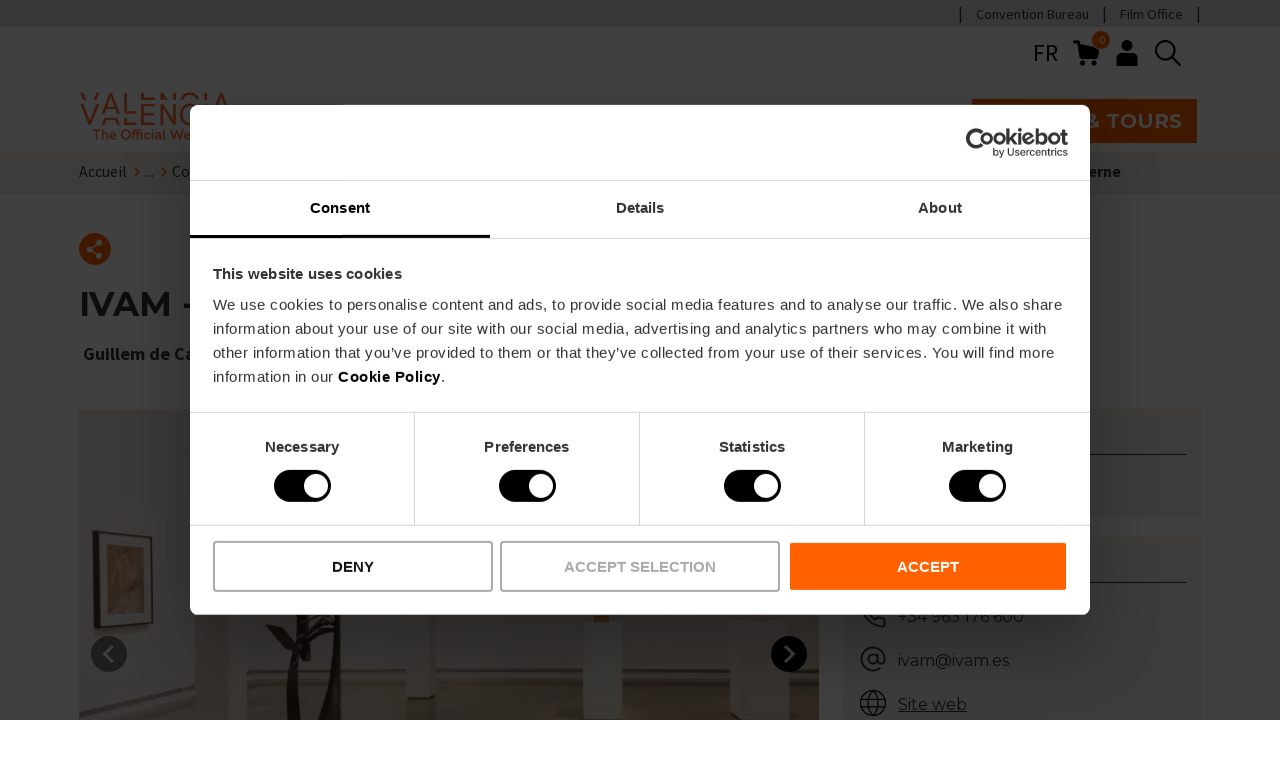

--- FILE ---
content_type: text/html; charset=UTF-8
request_url: https://www.visitvalencia.com/fr/que-faire-valencia/culture-valencienne/musees-de-valencia/ivam-institut-valencien-dart-moderne
body_size: 63318
content:
<!DOCTYPE html>
<html lang="fr-fr" dir="ltr" prefix="content: https://purl.org/rss/1.0/modules/content/  dc: https://purl.org/dc/terms/  foaf: https://xmlns.com/foaf/0.1/  og: https://ogp.me/ns#  rdfs: https://www.w3.org/2000/01/rdf-schema#  schema: https://schema.org/  sioc: https://rdfs.org/sioc/ns#  sioct: https://rdfs.org/sioc/types#  skos: https://www.w3.org/2004/02/skos/core#  xsd: https://www.w3.org/2001/XMLSchema# ">
  <head>
    <!-- DataLayer -->
    <script type="text/javascript" id="datalayer-script" data-cookieconsent="ignore">
      window.dataLayer = window.dataLayer || [];
      function gtag() {
        dataLayer.push(arguments);
      }
      gtag("consent", "default", {
        ad_personalization: "denied",
        ad_storage: "denied",
        ad_user_data: "denied",
        analytics_storage: "denied",
        functionality_storage: "granted",
        personalization_storage: "denied",
        security_storage: "granted",
        wait_for_update: 500,
      });
      gtag("set", "ads_data_redaction", true);
      gtag("set", "url_passthrough", true);
    </script>
    <!-- End DataLayer -->
    <!-- Google Tag Manager -->
    <script id="gtm-script">(function(w,d,s,l,i){w[l]=w[l]||[];w[l].push({'gtm.start':
          new Date().getTime(),event:'gtm.js'});var f=d.getElementsByTagName(s)[0],
        j=d.createElement(s),dl=l!='dataLayer'?'&l='+l:'';j.async=true;j.src=
        'https://www.googletagmanager.com/gtm.js?id='+i+dl;f.parentNode.insertBefore(j,f);
      })(window,document,'script','dataLayer','GTM-T828D84');</script>
    <!-- End Google Tag Manager -->
    <!-- Cookiebot script -->
    <script id="Cookiebot" src="https://consent.cookiebot.com/uc.js"
            data-cbid="6ca852f5-2952-4343-b3ed-b4f7678e15f5"
            data-blockingmode="auto"
            type="text/javascript"
            async>
    </script>

    <meta name='robots' content='index, follow, max-image-preview:large, max-snippet:-1, max-video-preview:-1' />
    <meta charset="utf-8" />
<meta name="description" content="Vous voulez visiter les musées de Valence Espagne ? Découvrez le l&#039;IVAM- Institut Valencien d&#039;Art Moderne, un beau musée de Valencia" />
<link rel="canonical" href="https://www.visitvalencia.com/fr/que-faire-valencia/culture-valencienne/musees-de-valencia/ivam-institut-valencien-dart-moderne" />
<link rel="apple-touch-icon" href="/themes/custom/vv/apple-touch-icon-60x60.png" />
<link rel="apple-touch-icon" sizes="72x72" href="/themes/custom/vv/apple-touch-icon-72x72.png" />
<link rel="apple-touch-icon" sizes="76x76" href="/themes/custom/vv/apple-touch-icon-76x76.png" />
<link rel="apple-touch-icon" sizes="114x114" href="/themes/custom/vv/apple-touch-icon-114x114.png" />
<link rel="apple-touch-icon" sizes="120x120" href="/themes/custom/vv/apple-touch-icon-120x120.png" />
<link rel="apple-touch-icon" sizes="144x144" href="/themes/custom/vv/apple-touch-icon-144x144.png" />
<link rel="apple-touch-icon" sizes="152x152" href="/themes/custom/vv/apple-touch-icon-152x152.png" />
<link rel="apple-touch-icon" sizes="180x180" href="/themes/custom/vv/apple-touch-icon-180x180.png" />
<meta property="og:site_name" content="Visit Valencia" />
<meta property="og:type" content="article" />
<meta property="og:url" content="https://www.visitvalencia.com/fr/que-faire-valencia/culture-valencienne/musees-de-valencia/ivam-institut-valencien-dart-moderne" />
<meta property="og:title" content="IVAM - Institut Valencien d&#039;Art Moderne" />
<meta property="og:description" content="Vous voulez visiter les musées de Valence Espagne ? Découvrez le l&#039;IVAM- Institut Valencien d&#039;Art Moderne, un beau musée de Valencia" />
<meta property="og:image" content="https://www.visitvalencia.com/sites/default/files/media/media-images/images/Julio%20Gonz%C3%A1lez%20IVAM.jpg" />
<meta property="og:image:alt" content="Museo IVAM Valencia" />
<meta property="og:locale" content="fr_FR" />
<meta property="article:published_time" content="2025-12-17T11:59:50+0100" />
<meta name="twitter:description" content="Vous voulez visiter les musées de Valence Espagne ? Découvrez le l&#039;IVAM- Institut Valencien d&#039;Art Moderne, un beau musée de Valencia" />
<meta name="twitter:title" content="IVAM - Institut Valencien d&#039;Art Moderne" />
<meta name="twitter:image:alt" content="Museo IVAM Valencia" />
<meta name="twitter:image" content="https://www.visitvalencia.com/sites/default/files/media/media-images/images/Julio%20Gonz%C3%A1lez%20IVAM.jpg" />
<meta name="Generator" content="Drupal 10 (https://www.drupal.org); Commerce 2" />
<meta name="MobileOptimized" content="width" />
<meta name="HandheldFriendly" content="true" />
<meta name="viewport" content="width=device-width, initial-scale=1.0" />
<script type="application/ld+json">{
    "@context": "https://schema.org",
    "@graph": [
        {
            "@type": "Article",
            "headline": "IVAM - Institut Valencien d\u0027Art Moderne",
            "description": "Vous voulez visiter les musées de Valence Espagne ? Découvrez le l\u0027IVAM- Institut Valencien d\u0027Art Moderne, un beau musée de Valencia",
            "image": {
                "@type": "ImageObject",
                "url": "https://www.visitvalencia.com/sites/default/files/media/media-images/images/Julio%20Gonz%C3%A1lez%20IVAM.jpg"
            },
            "datePublished": "2024-06-27T12:58:42+0200",
            "dateModified": "2024-06-27T12:58:42+0200",
            "author": {
                "@type": "Organization",
                "name": "Visit Valencia",
                "url": "https://www.visitvalencia.com"
            },
            "publisher": {
                "@type": "Organization",
                "name": "Visit Valencia",
                "logo": {
                    "@type": "ImageObject",
                    "url": "https://www.visitvalencia.com/sites/default/files/media/media-images/images/marca-valencia.png"
                }
            },
            "mainEntityOfPage": "https://www.visitvalencia.com/fr/que-faire-valencia/culture-valencienne/musees-de-valencia/ivam-institut-valencien-dart-moderne"
        }
    ]
}</script>
<meta name="google-site-verification" content="R6ZDT2ldRojYeKAYYhyqW5E0W0znxAx2_BEGLfpyFWI" />
<link rel="icon" href="/themes/custom/vv/favicon.ico" type="image/vnd.microsoft.icon" />
<link rel="alternate" hreflang="es-es" href="https://www.visitvalencia.com/que-hacer-valencia/cultura-valenciana/museos-en-valencia/ivam-institut-valencia-dart-modern-centre-julio-gonzalez" />
<link rel="alternate" hreflang="en-gb" href="https://www.visitvalencia.com/en/what-to-do-valencia/valencian-culture/museum-in-valencia/vam-valencian-institute-modern-art-centre-julio-gonzalez" />
<link rel="alternate" hreflang="nl-nl" href="https://www.visitvalencia.com/nl/wat-te-doen/cultuur/museums/ivam-het-valenciaanse-instituut-voor-moderne-kunst-centrum-julio-gonzalez" />
<link rel="alternate" hreflang="fr-fr" href="https://www.visitvalencia.com/fr/que-faire-valencia/culture-valencienne/musees-de-valencia/ivam-institut-valencien-dart-moderne" />
<link rel="alternate" hreflang="de-de" href="https://www.visitvalencia.com/de/was-machen-in-valencia/kultur-valencia/museen-in-valencia/ivam-valencianisches-institut-fuer-moderne-kunst-julio-gonzalez-center" />
<link rel="alternate" hreflang="it-it" href="https://www.visitvalencia.com/it/cosa-fare-valencia/cultura-valenciana/valencia-musei/ivam-istituto-valenzano-darte-moderna-centro-julio-gonzalez" />
<link rel="alternate" hreflang="ca-es" href="https://www.visitvalencia.com/va/que-fer-en-valencia/cultura-valenciana/museus-en-valencia/ivam-institut-valencia-dart-modern-centre-julio-gonzalez" />

    <title>IVAM- Institut Valencien d&#039;Art Moderne | Musée de Valencia</title>
    <link rel="preconnect" href="https://fonts.gstatic.com/" crossorigin>
    <link
      href="https://fonts.googleapis.com/css2?family=Montserrat:wght@400;600;700&family=Source+Sans+Pro:wght@400;700&display=swap"
      rel="preload"
              as="style"
        onload="this.onload=null;this.rel='stylesheet'"
          />
    <link rel="stylesheet" media="all" href="/sites/default/files/css/css_4wfKdk-kreFTgl_SqygVHKmyJMRQROA8O8AnWGLC3HI.css?delta=0&amp;language=fr-fr&amp;theme=vv&amp;include=[base64]" />
<link rel="stylesheet" media="all" href="/sites/default/files/css/css_bxlRaQGiRoDhb-4HsJWsSpabrP8WB2H6Y43b1bwhwos.css?delta=1&amp;language=fr-fr&amp;theme=vv&amp;include=[base64]" />

    <script type="application/json" data-drupal-selector="drupal-settings-json">{"path":{"baseUrl":"\/","pathPrefix":"fr\/","currentPath":"node\/77846","currentPathIsAdmin":false,"isFront":false,"currentLanguage":"fr-fr"},"pluralDelimiter":"\u0003","suppressDeprecationErrors":true,"gtag":{"tagId":"","consentMode":false,"otherIds":[],"events":[],"additionalConfigInfo":[]},"ajaxPageState":{"libraries":"[base64]","theme":"vv","theme_token":null},"ajaxTrustedUrl":{"\/fr\/search\/content":true},"gtm":{"tagIds":["GTM-T828D84"],"settings":{"data_layer":"dataLayer","include_classes":false,"allowlist_classes":"","blocklist_classes":"","include_environment":false,"environment_id":"","environment_token":""}},"vv_components":{"markers":[{"lat":39.4796,"lng":-0.382762}]},"user":{"uid":0,"permissionsHash":"2e19ec38e4701b8b5d2027aa9d0186fc350d8d4d38802365ea194ec9d08d1510"}}</script>
<script src="/sites/default/files/js/js_Fsp2223YCRvULqr_qd9NwYt9MxghhUz78F19B8dLA6o.js?scope=header&amp;delta=0&amp;language=fr-fr&amp;theme=vv&amp;include=eJxdjlESwyAIRC8U45EyBBljg8IQte3tq8lff2B3dnlD7x5FzkTX0ruPLDvwEkUi01Yh-jjGv1_hBZ9Zv9RSpaky6FwIFu6AE55TpAyRXARmsu-dCCZgdx1g96GKNn0IqbhMpS0oOZMhbYNWJ7JuO8vgoRj5YE2BV2hVRlGZngcSSnEHQSBzwUSDvMsP8uZTwQ"></script>
<script src="/modules/contrib/google_tag/js/gtag.js?t966a5"></script>

    <!-- Start of HubSpot Embed Code -->
    <script type="text/javascript" id="hs-script-loader" async defer src="https://js.hs-scripts.com/5897040.js"></script>
    <!-- End of HubSpot Embed Code -->
  </head>
  <body>
        <a href="#main-content" class="visually-hidden focusable skip-to-main-content">
      Skip to main content
    </a>
    <noscript><iframe src="https://www.googletagmanager.com/ns.html?id=GTM-T828D84"
                  height="0" width="0" style="display:none;visibility:hidden"></iframe></noscript>

      <div class="dialog-off-canvas-main-canvas" data-off-canvas-main-canvas>
    



      
  
<header  class="header">
  <div  class="header__domains">
    <div  class="header__domains__inner container">
          <nav aria-labelledby="block-preheadermenu-menu" id="block-preheadermenu">
            
  <h2 class="visually-hidden" id="block-preheadermenu-menu">Pre header menu</h2>
  

        



    
                          
        
<ul  class="inline-menu">
                      

<li  class="inline-menu__item">
          
<a
   class="inline-menu__link"
    href="https://www.valenciaconventionbureau.com/">
          Convention Bureau</a>
          </li>
                    

<li  class="inline-menu__item">
          
<a
   class="inline-menu__link"
    href="https://www.valenciafilmoffice.org/">
          Film Office</a>
          </li>
              </ul>
  

  </nav>

    
    
    
      </div>
  </div>
  <div  class="header__inner container">
        <div  class="header__pre">
      <div  class="header__pre__tools">
            



<div  id="block-languageswitchercontent" role="navigation" class="icon-header-dropdown icon-header-dropdown--language js-icon-header-dropdown language-switcher-language-url">
    <div  class="icon-header-dropdown__heading">
        <button class="button--icon" aria-expanded="false">
      FR
      <span class="visually-hidden">Language selector</span>
    </button>
    </div>
    <div  class="icon-header-dropdown__content">
        <ul><li data-drupal-link-system-path="node/77846" class="es-es is-active" aria-current="page"><a href="/que-hacer-valencia/cultura-valenciana/museos-en-valencia/ivam-institut-valencia-dart-modern-centre-julio-gonzalez" translate="no" hreflang="es-es" data-drupal-link-system-path="node/77846">es</a></li><li data-drupal-link-system-path="node/77846" class="en-gb is-active" aria-current="page"><a href="/en/what-to-do-valencia/valencian-culture/museum-in-valencia/vam-valencian-institute-modern-art-centre-julio-gonzalez" translate="no" hreflang="en-gb" data-drupal-link-system-path="node/77846">en</a></li><li data-drupal-link-system-path="node/77846" class="nl-nl is-active" aria-current="page"><a href="/nl/wat-te-doen/cultuur/museums/ivam-het-valenciaanse-instituut-voor-moderne-kunst-centrum-julio-gonzalez" translate="no" hreflang="nl-nl" data-drupal-link-system-path="node/77846">nl</a></li><li data-drupal-link-system-path="node/77846" class="fr-fr is-active" aria-current="page"><a href="/fr/que-faire-valencia/culture-valencienne/musees-de-valencia/ivam-institut-valencien-dart-moderne" translate="no" hreflang="fr-fr" data-drupal-link-system-path="node/77846" class="is-active" aria-current="page">fr</a></li><li data-drupal-link-system-path="node/77846" class="de-de is-active" aria-current="page"><a href="/de/was-machen-in-valencia/kultur-valencia/museen-in-valencia/ivam-valencianisches-institut-fuer-moderne-kunst-julio-gonzalez-center" translate="no" hreflang="de-de" data-drupal-link-system-path="node/77846">de</a></li><li data-drupal-link-system-path="node/77846" class="it-it is-active" aria-current="page"><a href="/it/cosa-fare-valencia/cultura-valenciana/valencia-musei/ivam-istituto-valenzano-darte-moderna-centro-julio-gonzalez" translate="no" hreflang="it-it" data-drupal-link-system-path="node/77846">it</a></li><li data-drupal-link-system-path="node/77846" class="ca-es is-active" aria-current="page"><a href="/va/que-fer-en-valencia/cultura-valenciana/museus-en-valencia/ivam-institut-valencia-dart-modern-centre-julio-gonzalez" translate="no" hreflang="ca-es" data-drupal-link-system-path="node/77846">va</a></li></ul>
    </div>
</div>

    <div  id="block-vv-shopping-cart" class="block">
  
    
      


<div class="cart--cart-block">
  <div class="cart-block--summary">
    <a class="cart-block--link__expand" href="/fr/cart">
      <img src="/themes/custom/vv/images/icons/shopping-cart.svg" alt="shopping cart" class="cart-block--summary__icon" width="20px" height="20px">
      <span class="cart-block--summary__count">0</span>
    </a>
  </div>
  </div>

  </div>

    <nav class="block-vv-account-menu" >
            
  <h2  class="visually-hidden">User account menu</h2>
  

        



<div  class="icon-header-dropdown js-icon-header-dropdown">
    <div  class="icon-header-dropdown__heading">
          <button class="button--icon" aria-expanded="false">
        
  


  
  <svg  class="icon icon--"

    
    
    
      >
            <use xlink:href="/themes/custom/vv/dist/icons.svg#header-user"></use>
  </svg>
        <span class="visually-hidden">User menu</span>
      </button>
      </div>
    <div  class="icon-header-dropdown__content">
        



    
                          
        
<ul  class="menu">
                      

<li  class="menu__item">
          
<a
   class="menu__link"
    href="/fr/user/login">
          Se connecter</a>
          </li>
              </ul>
  
    </div>
</div>

  </nav>

    
        
  <div  class="views-exposed-form header-search" data-drupal-selector="views-exposed-form-search-content-page-1" id="block-exposedformsearch-contentpage-1">
    <div  data-drupal-selector="views-exposed-form-search-content-page-1" class="search-block__icon views-exposed-form header-search">
      
  


  
  <svg  class="icon icon-- header-search"

    
          aria-labelledby="title-search"
    
    
      >
          <title id="title-search">Search button</title>
            <use xlink:href="/themes/custom/vv/dist/icons.svg#search"></use>
  </svg>
    </div>
    <div  class="search-block__inner">
              <form action="/fr/search/content" method="get" id="views-exposed-form-search-content-page-1" accept-charset="UTF-8">
  







<div class="form-element">
  
  
  
  
  
  
  
  
  
  
  
  
  
  
  
        <div class="js-form-item form-item js-form-type-textfield form-item-keywords js-form-item-keywords form-no-label">
      <label for="edit-keywords" class="visually-hidden form-item__label">Recherche</label>
        <input placeholder="Inspirez-vous : activités, événements, Valencia Tourist Card" data-drupal-selector="edit-keywords" class="form-autocomplete form-text form-item__textfield" data-autocomplete-path="/fr/search-autocomplete/content" type="text" id="edit-keywords" name="keywords" value="" maxlength="128" />

    
  
    </div>
</div>
<div data-drupal-selector="edit-actions" class="form-actions js-form-wrapper form-wrapper" id="edit-actions"><button  data-drupal-selector="edit-submit-search-content" type="submit" id="edit-submit-search-content" value="Soumettre" class="button js-form-submit form-submit">Soumettre</button>
</div>


</form>

            <div  class="search-block__inner__title container">
        
<p  class="paragraph h4">
      Recherche
  </p>
        
  


  
  <svg  class="icon icon--"

    
          aria-labelledby="title-close"
    
    
          tabindex="0"
      >
          <title id="title-close">Close</title>
            <use xlink:href="/themes/custom/vv/dist/icons.svg#close"></use>
  </svg>
      </div>
    </div>
  </div>

              <button  class="header____mobile-menu-expander button--icon">
          <span class="visually-hidden">Mobile menu expander</span>
          
  


  
  <svg  class="icon icon--"

    
    
    
      >
            <use xlink:href="/themes/custom/vv/dist/icons.svg#burger-menu"></use>
  </svg>
          
  


  
  <svg  class="icon icon-- visually-hidden"

    
    
    
      >
            <use xlink:href="/themes/custom/vv/dist/icons.svg#burger-menu-close"></use>
  </svg>
        </button>
      </div>
    </div>
        <div  class="header__primary">
      <div  class="header__branding">
                  
<a
   class="logo-link"
    href="/fr">
                        

  
<img
   class="logo__image"
      src="/themes/custom/vv/images/logo-visitvalencia_com.svg"
      alt="Visit Valesadncia Web Oficial"
            width="170"
        height="61"
  />
            </a>
              </div>
      <div  class="header__menu">
            <nav role="navigation" aria-labelledby="block-vv-main-menu-menu" id="block-vv-main-menu">
            
  <h2 class="visually-hidden" id="block-vv-main-menu-menu">Main navigation</h2>
  

        

<nav>
  <div id="main-nav-header" class="main-nav">
    <p class="h2">Explore Valencia</p>
    



    
                
        
<ul  data-region="header" class="main-menu main-menu--header">
                        

<li  class="main-menu__item main-menu__item--with-sub">
          
<a
   class="main-menu__link main-menu__link--with-sub"
    href="/fr/planifiez-votre-voyage-a-valencia">
          Planifiez votre voyage</a>
          <span role="button" class="expand-sub">
        <span></span>
        <span></span>
      </span>
                    
                                      
            
<ul  class="main-menu main-menu--header main-menu--sub main-menu--sub-1">
            <p class="h2">Planifiez votre voyage</p>
          <li class="main-menu__item main-menu__item__back">
            <a href="/" class="main-menu__item_back"><span class="back-lines"><span></span><span></span></span> Retour</a>
          </li>
                          

<li  class="main-menu__item main-menu__item--sub main-menu__item--sub-1">
          
<a
   class="main-menu__link main-menu__link--sub main-menu__link--sub-1"
    href="/fr/planifiez-votre-voyage-a-valencia/informations-sur-valencia">
          Astuces de voyage</a>
          </li>
                          

<li  class="main-menu__item main-menu__item--sub main-menu__item--sub-1">
          
<a
   class="main-menu__link main-menu__link--sub main-menu__link--sub-1"
    href="/fr/planifiez-votre-voyage-a-valencia/comment-venir-valencia">
          Comment s&#039;y rendre</a>
          </li>
                          

<li  class="main-menu__item main-menu__item--sub main-menu__item--sub-1">
          
<a
   class="main-menu__link main-menu__link--sub main-menu__link--sub-1"
    href="/fr/planifiez-votre-voyage-a-valencia/comment-se-deplacer">
          Transports</a>
          </li>
                          

<li  class="main-menu__item main-menu__item--sub main-menu__item--sub-1">
          
<a
   class="main-menu__link main-menu__link--sub main-menu__link--sub-1"
    href="/fr/planifiez-votre-voyage-a-valencia/logements">
          Où dormir</a>
          </li>
                          

<li  class="main-menu__item main-menu__item--sub main-menu__item--sub-1">
          
<a
   class="main-menu__link main-menu__link--sub main-menu__link--sub-1"
    href="/fr/planifiez-votre-voyage-a-valencia/offices-de-tourisme">
          Points d’information</a>
          </li>
                            

<li  class="main-menu__item main-menu__item--sub main-menu__item--sub-1 main-menu__item--with-sub">
          
<a
   class="main-menu__link main-menu__link--sub main-menu__link--sub-1 main-menu__link--with-sub"
    href="/fr/valencia-tourist-card">
          Valencia Tourist Card</a>
          <span role="button" class="expand-sub">
        <span></span>
        <span></span>
      </span>
                    
                                      
            
<ul  class="main-menu main-menu--header main-menu--sub main-menu--sub-1 main-menu--sub-2">
            <p class="h2">Valencia Tourist Card</p>
          <li class="main-menu__item main-menu__item__back">
            <a href="/" class="main-menu__item_back"><span class="back-lines"><span></span><span></span></span> Retour</a>
          </li>
                          

<li  class="main-menu__item main-menu__item--sub main-menu__item--sub-2">
              <div class="main-menu__link__image">
          <div>
  
      
      <svg xmlns="http://www.w3.org/2000/svg" data-name="Capa 1" viewBox="0 0 595.28 595.28"><title>Conexiones Aéreas</title>
  <path d="M585.25,216.79c-9.91-35.26-65.38-34.14-109.87-22.48-46.15,12-78.16,20.65-89.12,23.63L231.92,103.22A61.12,61.12,0,0,0,178.1,94L169,96.92a18.88,18.88,0,0,0-11.57,28.15L235,258.35,131.06,286.51a33.14,33.14,0,0,1-27.74-3.86L51,249.55a28.77,28.77,0,0,0-25.28-3.47l-3.51,1.17a19.11,19.11,0,0,0-9.91,29.34l52.57,72.52a92.31,92.31,0,0,0,74.59,37.95,90.3,90.3,0,0,0,23.66-3.14c.89-.23,34.45-8.95,81.35-21.25l-38.22,116a19.15,19.15,0,0,0,12,24.25,18.89,18.89,0,0,0,6.1,1,20,20,0,0,0,4.53-.53l7.08-1.77a72.48,72.48,0,0,0,40-24.93L397.13,322.27c40.26-10.78,77.87-21,105.19-28.67,50.85-14,70.85-33.44,78.66-47.29C586.47,236.59,588,226.38,585.25,216.79ZM262.13,465.6a54.84,54.84,0,0,1-30.34,18.77l-7.15,1.78a1.35,1.35,0,0,1-.77,0,1.45,1.45,0,0,1-.87-1.88l41.83-126.93c32-8.4,68.23-18,103.84-27.45Zm303.44-228c-5.05,8.94-20.59,25.88-68,38.93-99.7,28.06-336.57,89.62-339,90.27a74.43,74.43,0,0,1-79.37-28.09l-52.49-72.4a1.42,1.42,0,0,1,.33-2,1.81,1.81,0,0,1,.4-.19l.25-.09,3.6-1.19a11.06,11.06,0,0,1,3.5-.57,11.63,11.63,0,0,1,6.53,2.06l52.52,33.2A50.57,50.57,0,0,0,136,303.51l114.78-31.09a8.85,8.85,0,0,0,5.34-13L172.5,115.87a1.18,1.18,0,0,1,.36-1.63l-4.75-7.46,5.61,7.18,9.6-3a43.32,43.32,0,0,1,38.08,6.5L379.16,234.71a8.84,8.84,0,0,0,7.61,1.43c.35-.1,35.76-9.79,93.08-24.71,54.72-14.35,84.16-4.8,88.37,10.15C569.61,226.54,568.7,232.09,565.57,237.62Z" fill="currentColor" stroke="none"></path>
  <path d="M176.59,313.52a8.85,8.85,0,1,0-17.07,4.66l1.81,6.65a8.85,8.85,0,1,0,17.07-4.66Z" fill="currentColor" stroke="none"></path>
  <path d="M469.07,234.74a8.85,8.85,0,1,0-16.95,5.08l1.81,6a8.85,8.85,0,0,0,8.47,6.31,8.66,8.66,0,0,0,2.55-.38,8.83,8.83,0,0,0,5.93-11Z" fill="currentColor" stroke="none"></path>
  <path d="M420,247A8.85,8.85,0,0,0,403.32,253l2.42,6.64a8.85,8.85,0,0,0,8.32,5.83,8.68,8.68,0,0,0,3-.54,8.84,8.84,0,0,0,5.29-11.33Z" fill="currentColor" stroke="none"></path>
  <path d="M371.82,260.94a8.85,8.85,0,1,0-17.07,4.66l1.81,6.64a8.84,8.84,0,0,0,8.53,6.52,8.54,8.54,0,0,0,2.33-.31,8.83,8.83,0,0,0,6.21-10.86Z" fill="currentColor" stroke="none"></path>
  <path d="M322.8,274a8.85,8.85,0,0,0-16.95,5.09l1.81,6a8.86,8.86,0,0,0,8.47,6.31,9,9,0,0,0,2.55-.38,8.84,8.84,0,0,0,5.93-11Z" fill="currentColor" stroke="none"></path>
  <path d="M225.55,300.23a8.85,8.85,0,0,0-17.08,4.65l1.82,6.65a8.84,8.84,0,0,0,8.53,6.52,8.94,8.94,0,0,0,2.33-.31,8.84,8.84,0,0,0,6.21-10.86Z" fill="currentColor" stroke="none"></path>
  <path d="M273.84,287.32a8.85,8.85,0,0,0-16.95,5.08l1.81,6.05a8.86,8.86,0,0,0,8.47,6.31,8.55,8.55,0,0,0,2.54-.38,8.83,8.83,0,0,0,5.94-11Z" fill="currentColor" stroke="none"></path>
</svg>
  
  </div>

        </div>
      <div class="main-menu__links">
        
<a
   class="main-menu__link main-menu__link--sub main-menu__link--sub-2"
    href="/fr/planifiez-votre-voyage-a-valencia/comment-venir-valencia/aeroport">
          Aéroport</a>
              </div>
      </li>
                          

<li  class="main-menu__item main-menu__item--sub main-menu__item--sub-2">
              <div class="main-menu__link__image">
          <div>
  
      
      <svg xmlns="http://www.w3.org/2000/svg" data-name="Capa 1" viewBox="0 0 595.28 595.28"><title>Hoteles</title>
  <path d="M559.1,411.05,506.63,298.56a8.2,8.2,0,0,0,.71-.85,8.86,8.86,0,0,0,.47-8.54l-36.43-75.46a8.71,8.71,0,0,0-3.64-3.81V143.67a71.68,71.68,0,0,0-71.57-71.82H198.07a71.81,71.81,0,0,0-71.68,71.8v66.54a8.73,8.73,0,0,0-3.12,3.52L86.84,289.17a8.81,8.81,0,0,0,.47,8.54c.1.16.26.29.37.45L35,411.05a8.79,8.79,0,0,0-1.8,5.29v42.35a27.5,27.5,0,0,0,27.44,27.37H65.5v12.59a26.29,26.29,0,0,0,26,25.92h29.14a25.4,25.4,0,0,0,24.45-26V486.06H448.52v12.59a26.28,26.28,0,0,0,26,25.92h29.13a25.4,25.4,0,0,0,24.46-26V486.06h5.41a27.48,27.48,0,0,0,27.37-27.56V416.34A8.78,8.78,0,0,0,559.1,411.05ZM56.17,407.51l49.28-105.67H488.67L538,407.51Zm340-318a54,54,0,0,1,53.93,54.14v65.07h-12V179.83a30.05,30.05,0,0,0-29-30.94l-75.47,0A30.94,30.94,0,0,0,303,179.56v29.16H290.64V179.83a30.07,30.07,0,0,0-29-30.94l-75.47,0a30.94,30.94,0,0,0-30.63,30.69v29.16H144.05V143.44a54.09,54.09,0,0,1,54-53.93H396.15Zm24.26,119.21H320.63V179.61a13.19,13.19,0,0,1,13-13.08H408.4a12.47,12.47,0,0,1,12,13Zm-147.43,0H173.19V179.61a13.19,13.19,0,0,1,13-13.08H261a12.48,12.48,0,0,1,12,13ZM136.76,226.38H457.89l27.9,57.8H108.86ZM91.58,506.91a8.52,8.52,0,0,1-8.42-8.34V486.06h44.27v12.83a7.73,7.73,0,0,1-7.53,8Zm383,0a8.52,8.52,0,0,1-8.42-8.34V486.06h44.27v12.83a7.73,7.73,0,0,1-7.53,8Zm65.78-41.41a9.75,9.75,0,0,1-6.9,2.9H60.76a9.82,9.82,0,0,1-9.86-9.9V425.7H543.23v32.83A9.78,9.78,0,0,1,540.38,465.5Z" fill="currentColor" stroke="none"></path>
</svg>
  
  </div>

        </div>
      <div class="main-menu__links">
        
<a
   class="main-menu__link main-menu__link--sub main-menu__link--sub-2"
    href="/fr/planifiez-votre-voyage-a-valencia/logements">
          Hôtels</a>
              </div>
      </li>
                          

<li  class="main-menu__item main-menu__item--sub main-menu__item--sub-2">
              <div class="main-menu__link__image">
          <div>
  
      
      <svg xmlns="http://www.w3.org/2000/svg" data-name="Capa 1" viewBox="0 0 595.28 595.28"><title>El Tiempo</title>
  <path d="M474.94,274.61A111.76,111.76,0,0,0,258.62,227.3,106.21,106.21,0,0,0,165,301.19a114.85,114.85,0,0,0-22.45-2.3,106.36,106.36,0,1,0,0,212.71H354a106.2,106.2,0,0,0,87.82-166A110.92,110.92,0,0,0,474.94,274.61ZM302.28,194.47A94.07,94.07,0,0,1,430.65,331.78a106.08,106.08,0,0,0-63.79-32.29,106.32,106.32,0,0,0-89.31-71.79A93.91,93.91,0,0,1,302.28,194.47ZM354,493.9H142.52a88.66,88.66,0,0,1,0-177.32,96.12,96.12,0,0,1,26.32,3.77,8.84,8.84,0,0,0,11.08-6.57,88.46,88.46,0,0,1,171.68-3.73,8.86,8.86,0,0,0,8,6.52A88.76,88.76,0,0,1,354,493.9Z" fill="currentColor" stroke="none"></path>
  <path d="M363.19,127.22a8.85,8.85,0,0,0,8.84-8.85V75.77a8.85,8.85,0,0,0-17.69,0v42.6A8.85,8.85,0,0,0,363.19,127.22Z" fill="currentColor" stroke="none"></path>
  <path d="M467.88,170.84a8.85,8.85,0,0,0,6.25-2.59L504.41,138a8.85,8.85,0,0,0-12.51-12.52l-30.28,30.28a8.85,8.85,0,0,0,6.26,15.11Z" fill="currentColor" stroke="none"></path>
  <path d="M554.09,252.18H511a8.85,8.85,0,0,0,0,17.7h43.11a8.85,8.85,0,1,0,0-17.7Z" fill="currentColor" stroke="none"></path>
  <path d="M520.55,376.73,487.2,350.55a8.85,8.85,0,0,0-10.93,13.92l33.36,26.17a8.75,8.75,0,0,0,5.45,1.89,8.84,8.84,0,0,0,5.47-15.8Z" fill="currentColor" stroke="none"></path>
  <path d="M252.75,168.25a8.85,8.85,0,1,0,12.52-12.52L235,125.45A8.85,8.85,0,0,0,222.47,138Z" fill="currentColor" stroke="none"></path>
</svg>
  
  </div>

        </div>
      <div class="main-menu__links">
        
<a
   class="main-menu__link main-menu__link--sub main-menu__link--sub-2"
    href="/fr/planifiez-votre-voyage-a-valencia/valencia/meteo-valencia">
          La Météo</a>
              </div>
      </li>
                          

<li  class="main-menu__item main-menu__item--sub main-menu__item--sub-2">
              <div class="main-menu__link__image">
          <div>
  
      
      <svg xmlns="http://www.w3.org/2000/svg" data-name="Capa 1" viewBox="0 0 595.28 595.28"><title>Cruceros</title>
  <path d="M517.62,340.85l-51.26-31V213.19a8.85,8.85,0,0,0-8.85-8.85H434.69V170.49a8.85,8.85,0,0,0-8.85-8.85H390.59V129.35a8.85,8.85,0,0,0-8.85-8.85H328.89V41.2A8.85,8.85,0,0,0,320,32.36H275.23a8.85,8.85,0,0,0-8.85,8.84v79.3H213.53a8.85,8.85,0,0,0-8.85,8.85v32.29H169.44a8.85,8.85,0,0,0-8.85,8.85v33.85H137.76a8.85,8.85,0,0,0-8.85,8.85v96.66l-51.25,31a8.82,8.82,0,0,0-3.91,10l56.73,193.93c-9.35-1-14.93-4.15-21.13-7.7-2.66-1.54-5.42-3.12-8.57-4.59a8.85,8.85,0,1,0-7.51,16c2.59,1.21,4.93,2.57,7.28,3.92,8.54,4.89,18.22,10.44,36.73,10.44s28.19-5.55,36.73-10.45c7.57-4.34,14.11-8.09,27.91-8.09s20.35,3.75,27.93,8.09c8.54,4.9,18.21,10.45,36.73,10.45s28.2-5.55,36.74-10.45c7.58-4.34,14.13-8.09,27.94-8.09s20.35,3.75,27.92,8.09c8.54,4.9,18.21,10.45,36.73,10.45s28.21-5.55,36.76-10.44c7.58-4.35,14.13-8.1,27.95-8.1s20.37,3.76,28,8.11c1.82,1,3.65,2.09,5.57,3.09a8.85,8.85,0,0,0,8.2-15.68c-1.71-.89-3.34-1.83-5-2.77-7-4-14.78-8.37-27.44-9.87L521.53,350.9A8.84,8.84,0,0,0,517.62,340.85Zm-69-41.7L321.15,222H448.66ZM284.08,50.05h27.11V120.5H284.08Zm-61.7,88.15H372.89v23.44H222.38Zm-44.09,41.13H417v25H178.29ZM146.61,222H274.12L146.61,299.15Zm92,315.09c-8.54-4.9-18.21-10.45-36.73-10.45s-28.19,5.55-36.72,10.44c-5.1,2.93-9.79,5.56-16.5,7L92.64,352.47,288.79,233.85V540.27c-5.66,2.86-11.92,5-22.21,5C252.77,545.22,246.23,541.47,238.65,537.13Zm212.86-9.89c-12.79,1.47-20.64,5.87-27.65,9.88-7.58,4.35-14.13,8.1-27.95,8.1s-20.35-3.75-27.92-8.09c-8.54-4.9-18.21-10.45-36.73-10.45-10.75,0-18.48,1.89-24.78,4.42V233.85L502.64,352.47Z" fill="currentColor" stroke="none"></path>
  <path d="M255.44,282.13a10.6,10.6,0,1,0,10.6,10.6A10.6,10.6,0,0,0,255.44,282.13Z" fill="currentColor" stroke="none"></path>
  <path d="M338.69,303.33a10.6,10.6,0,1,0-10.6-10.6A10.61,10.61,0,0,0,338.69,303.33Z" fill="currentColor" stroke="none"></path>
</svg>
  
  </div>

        </div>
      <div class="main-menu__links">
        
<a
   class="main-menu__link main-menu__link--sub main-menu__link--sub-2"
    href="/fr/planifiez-votre-voyage-a-valencia/comment-venir-valencia/croisieres">
          Croisières</a>
              </div>
      </li>
                  </ul>
      
          </li>
                          

<li  class="main-menu__item main-menu__item--sub main-menu__item--sub-1">
          
<a
   class="main-menu__link main-menu__link--sub main-menu__link--sub-1"
    href="/fr/tourisme-durable">
          Tourisme durable</a>
          </li>
                  </ul>
      
          </li>
                      

<li  class="main-menu__item main-menu__item--with-sub">
          
<a
   class="main-menu__link main-menu__link--with-sub"
    href="/fr/que-voir-valencia">
          Que visiter</a>
          <span role="button" class="expand-sub">
        <span></span>
        <span></span>
      </span>
                    
                                      
            
<ul  class="main-menu main-menu--header main-menu--sub main-menu--sub-1">
            <p class="h2">Que visiter</p>
          <li class="main-menu__item main-menu__item__back">
            <a href="/" class="main-menu__item_back"><span class="back-lines"><span></span><span></span></span> Retour</a>
          </li>
                            

<li  class="main-menu__item main-menu__item--sub main-menu__item--sub-1 main-menu__item--with-sub">
          
<a
   class="main-menu__link main-menu__link--sub main-menu__link--sub-1 main-menu__link--with-sub"
    href="/fr/que-voir-valencia/sites-incontournables">
          Incontournables</a>
          <span role="button" class="expand-sub">
        <span></span>
        <span></span>
      </span>
                    
                                      
            
<ul  class="main-menu main-menu--header main-menu--sub main-menu--sub-1 main-menu--sub-2">
            <p class="h2">Incontournables</p>
          <li class="main-menu__item main-menu__item__back">
            <a href="/" class="main-menu__item_back"><span class="back-lines"><span></span><span></span></span> Retour</a>
          </li>
                          

<li  class="main-menu__item main-menu__item--sub main-menu__item--sub-2">
              <div class="main-menu__link__image">
          <div>
  
      
      <svg xmlns="http://www.w3.org/2000/svg" data-name="Capa 1" viewBox="0 0 595.28 595.28"><title>Playas de Valencia</title>
  <path d="M280.62,199.35A174.5,174.5,0,0,0,74.46,322.83a8.85,8.85,0,0,0,12.36,10.35c10.86-5.22,31.12-5.64,51.61-1.08,20,4.46,38,13.27,45.87,22.44a8.84,8.84,0,0,0,10.37,2.31c9.39-4.25,25.39-5.09,42.35-2.46l-38.55,173c-8.19,1.56-13.67,4.64-18.62,7.48-6,3.46-10.78,6.18-21.24,6.18s-15.22-2.72-21.25-6.18c-7-4-14.87-8.52-30.06-8.52s-23.08,4.53-30,8.52c-6,3.46-10.79,6.18-21.26,6.18a8.85,8.85,0,1,0,0,17.7c15.19,0,23.09-4.53,30.06-8.52,6-3.46,10.78-6.18,21.25-6.18s15.23,2.72,21.26,6.18c7,4,14.87,8.52,30.05,8.52s23.07-4.53,30-8.52c6-3.46,10.78-6.18,21.24-6.18s15.22,2.72,21.24,6.18c7,4,14.87,8.52,30.05,8.52s23.07-4.53,30-8.53c6-3.45,10.77-6.17,21.23-6.17s15.21,2.72,21.23,6.17c7,4,14.86,8.53,30,8.53s23.08-4.53,30-8.53c1.48-.84,2.94-1.69,4.51-2.48a8.85,8.85,0,0,0-8-15.79c-1.84.93-3.57,1.93-5.31,2.92-6,3.46-10.78,6.18-21.24,6.18s-15.21-2.72-21.23-6.18c-7-4-14.85-8.52-30-8.52s-23.07,4.53-30,8.52c-6,3.46-10.78,6.18-21.24,6.18s-15.22-2.72-21.24-6.18c-5.83-3.34-12.36-7-23.19-8.14l37.54-168.49c16.45,4.82,30.59,12.37,37.3,20.2A8.83,8.83,0,0,0,302,380.75c11-5,31-5.31,51.05-.84,20.49,4.56,38.66,13.54,46.27,22.88a8.86,8.86,0,0,0,6.86,3.25,9.22,9.22,0,0,0,2.26-.29,8.88,8.88,0,0,0,6.47-7.09A174.5,174.5,0,0,0,280.62,199.35ZM142.28,314.83c-16.53-3.68-32.49-4.52-45.64-2.6a156.84,156.84,0,0,1,159.88-98.75A174.31,174.31,0,0,0,187,317.89c-1,4.6-1.82,9.25-2.47,13.91C173.42,324.5,158.67,318.48,142.28,314.83Zm107.29,23.9c-17.4-3.88-34.22-4.53-47.79-2.17.62-5,1.39-9.93,2.48-14.83A156.7,156.7,0,0,1,275.62,222a156.69,156.69,0,0,1,22.29,120.57c-1.09,4.89-2.5,9.73-4.05,14.51C282.56,349.19,267,342.62,249.57,338.73Zm149.71,40.92c-11.09-7.32-25.9-13.34-42.42-17a143.71,143.71,0,0,0-31-3.59,101.59,101.59,0,0,0-14.32,1c1.38-4.49,2.63-9,3.64-13.59A174.25,174.25,0,0,0,296.66,222.6,156.73,156.73,0,0,1,399.28,379.65Z" fill="currentColor" stroke="none"></path>
  <path d="M456.89,102.22A43.79,43.79,0,1,0,500.68,146,43.83,43.83,0,0,0,456.89,102.22Zm0,69.89A26.1,26.1,0,1,1,483,146,26.13,26.13,0,0,1,456.89,172.11Z" fill="currentColor" stroke="none"></path>
  <path d="M456.83,85.27a8.85,8.85,0,0,0,8.85-8.85V35.73a8.85,8.85,0,0,0-17.7,0V76.42A8.86,8.86,0,0,0,456.83,85.27Z" fill="currentColor" stroke="none"></path>
  <path d="M457.19,206.74a8.86,8.86,0,0,0-8.85,8.85v40.7a8.85,8.85,0,0,0,17.7,0v-40.7A8.85,8.85,0,0,0,457.19,206.74Z" fill="currentColor" stroke="none"></path>
  <path d="M401.31,103.3a8.85,8.85,0,0,0,12.51-12.51L394.29,71.26a8.85,8.85,0,1,0-12.51,12.52Z" fill="currentColor" stroke="none"></path>
  <path d="M512.48,189A8.85,8.85,0,1,0,500,201.46L519.5,221A8.85,8.85,0,1,0,532,208.48Z" fill="currentColor" stroke="none"></path>
  <path d="M567.17,137.1H526.48a8.85,8.85,0,1,0,0,17.69h40.69a8.85,8.85,0,1,0,0-17.69Z" fill="currentColor" stroke="none"></path>
  <path d="M346.61,155.15h40.7a8.85,8.85,0,1,0,0-17.7h-40.7a8.85,8.85,0,0,0,0,17.7Z" fill="currentColor" stroke="none"></path>
  <path d="M506,105.64a8.81,8.81,0,0,0,6.26-2.59l19.53-19.53A8.85,8.85,0,0,0,519.24,71L499.72,90.54a8.85,8.85,0,0,0,6.25,15.1Z" fill="currentColor" stroke="none"></path>
  <path d="M382,208.73a8.85,8.85,0,1,0,12.51,12.51l19.53-19.52a8.85,8.85,0,1,0-12.51-12.52Z" fill="currentColor" stroke="none"></path>
</svg>
  
  </div>

        </div>
      <div class="main-menu__links">
        
<a
   class="main-menu__link main-menu__link--sub main-menu__link--sub-2"
    href="/fr/que-voir-valencia/plages-de-valencia">
          Plages</a>
              </div>
      </li>
                          

<li  class="main-menu__item main-menu__item--sub main-menu__item--sub-2">
              <div class="main-menu__link__image">
          <div>
  
      
      <svg xmlns="http://www.w3.org/2000/svg" data-name="Capa 1" viewBox="0 0 595.28 595.28"><title>Parques y Jardines de Valencia</title>
  <path d="M515.76,522.84H472.25v-92c36.44-5,64.77-39.42,64.77-81.15,0-36.19-21.92-67.93-52.4-78.24a71.28,71.28,0,0,0-29.43-103c.06-1,.09-2,.09-2.95a51.36,51.36,0,0,0-36.74-49.06,67.22,67.22,0,0,0-134,.89,51.39,51.39,0,0,0-33.85,48.17c0,.27,0,.54,0,.81A376.51,376.51,0,0,0,230.87,121c-20.06-38.07-41.74-58.19-62.69-58.19S125.56,82.9,105.49,121c-16.74,31.77-31.32,74.1-39.89,115.62-.93,3.5-22.54,86.31,13.08,138.29,18.86,27.53,49.73,46.32,79.39,49.15v98.81H103.75a8.85,8.85,0,0,0,0,17.7h412a8.85,8.85,0,0,0,0-17.7ZM359.64,340.05a63.8,63.8,0,0,0,29.85,8.21c0,.47-.06.93-.06,1.4,0,41.87,28.51,76.43,65.12,81.21v92H359.64Zm159.68,9.61c0,31.84-20.42,58.26-47.07,63.23V395.11L493,374.35a8.85,8.85,0,0,0-12.51-12.51l-8.24,8.24V351.47a8.85,8.85,0,0,0-17.7,0V413c-26.81-4.79-47.42-31.3-47.42-63.29,0-1.16.1-2.29.15-3.44a64.53,64.53,0,0,0,46.43-48.11,71.65,71.65,0,0,0,18.16-11.8C499,291.11,519.32,318.22,519.32,349.66ZM262.79,181.44a8.86,8.86,0,0,0,6.12-10,32.62,32.62,0,0,1-.57-6,33.59,33.59,0,0,1,26.72-32.81,8.84,8.84,0,0,0,7.07-9L302,122a49.51,49.51,0,1,1,99,.28l-.06,1a8.85,8.85,0,0,0,7.65,9.06,33.55,33.55,0,0,1,28.94,33.13,34.2,34.2,0,0,1-.68,6.75,8.83,8.83,0,0,0,5.69,10.09,53.75,53.75,0,0,1,.26,101.16,8.86,8.86,0,0,0-5.74,7.11,46.62,46.62,0,0,1-46,40.09,46.12,46.12,0,0,1-31.48-12.36V279.83l31.25-31.24a8.85,8.85,0,0,0-12.51-12.51l-18.74,18.73V212.53a8.85,8.85,0,1,0-17.69,0v28.14l-17.22-17.22A8.85,8.85,0,1,0,312.22,236L342,265.7v54.79a46.26,46.26,0,0,1-64.58-6.67c3.25-38-5.5-73-6.54-77a506.32,506.32,0,0,0-14.13-53.08A54.13,54.13,0,0,1,262.79,181.44ZM93.27,364.88C62.28,319.65,82.5,242,82.82,240.67c17.62-85.34,57.51-160.2,85.36-160.2s67.75,74.86,85.37,160.2c0,.16.07.33.11.5.21.78,20.43,78.48-10.57,123.71-18.43,26.9-45.61,39.89-67.32,41.64V328.83l30.74-30.75A8.85,8.85,0,0,0,194,285.57L175.77,303.8V276.68a8.85,8.85,0,0,0-17.7,0v54.4l-15.7-15.71a8.85,8.85,0,0,0-12.52,12.51l28.22,28.22v50.12C137,403.62,111,390.72,93.27,364.88Zm82.5,59.35c30.34-2,62.53-21,81.92-49.35,8.26-12.05,13.41-25.75,16.49-39.74A63.9,63.9,0,0,0,342,341.41V522.84H175.77Z" fill="currentColor" stroke="none"></path>
</svg>
  
  </div>

        </div>
      <div class="main-menu__links">
        
<a
   class="main-menu__link main-menu__link--sub main-menu__link--sub-2"
    href="/fr/que-voir-valencia/jardins-du-turia">
          Jardin du Turia</a>
              </div>
      </li>
                          

<li  class="main-menu__item main-menu__item--sub main-menu__item--sub-2">
              <div class="main-menu__link__image">
          <div>
  
      
      <svg xmlns="http://www.w3.org/2000/svg" data-name="Capa 1" viewBox="0 0 595.28 595.28"><title>Albufera de Valencia</title>
  <path d="M478,449.65a8.83,8.83,0,0,0,7.76-4.6c42.71-77.93,76.09-166.95,102-272.14a8.85,8.85,0,0,0-11.42-10.51c-63.6,21.47-125.3,52-182.41,89.52L269.75,68.77a8.84,8.84,0,0,0-14.64,0L95.73,303.82a8.85,8.85,0,0,0,14.65,9.94l20.36-30v86.85H106.17a129.08,129.08,0,0,0,.5-33.83,8.85,8.85,0,0,0-17.57,2.11,111.76,111.76,0,0,1-.8,31.72H84.21A129.88,129.88,0,0,0,29.08,269.5,8.85,8.85,0,1,0,18.93,284a112.12,112.12,0,0,1,47.58,86.58H61.24A101,101,0,0,0,26.92,316.7a8.85,8.85,0,0,0-11.13,13.76,83.32,83.32,0,0,1,27.14,40.12H37.52a8.85,8.85,0,0,0,0,17.7H235c-13.67,15.3-26.68,31-38.85,47.2a8.84,8.84,0,0,0,7.06,14.17H346.05v15.62H203.19a8.85,8.85,0,0,0-7.54,13.47c10.48,17.11,25.19,34.62,43.73,52a8.88,8.88,0,0,0,6.06,2.4H474.18A8.85,8.85,0,0,0,480,531c19.69-17.22,34.56-34.93,44.19-52.66a8.84,8.84,0,0,0-7.77-13.07H363.75V449.65Zm-7.13,65.85H249A265.19,265.19,0,0,1,219.88,483H500.47A197.61,197.61,0,0,1,470.83,515.5ZM472.7,432H363.75V294.68c62.05-46.3,131-84.07,202.81-110.11C542.11,279.31,511.32,360.45,472.7,432ZM148.43,257.63l114-168.13L379.28,261.84q-14.65,10.08-28.85,20.76a8.25,8.25,0,0,0-1.68,1.25c-3.66,2.77-7.33,5.53-10.94,8.36V281.1a8.84,8.84,0,0,0-8.85-8.84H288.42a8.84,8.84,0,0,0-8.85,8.84v39.5a8.85,8.85,0,0,0,8.85,8.85h5.1q-22,19.86-42.22,41.13h-8.52V281.1a8.84,8.84,0,0,0-8.85-8.84H193.38a8.84,8.84,0,0,0-8.84,8.84v89.48H148.43Zm165.38,54.13H297.27V290h22.84v16.48C318,308.19,315.91,310,313.81,311.76Zm-88.72,58.82H202.23V290h22.86ZM221.23,432A761.48,761.48,0,0,1,333.71,318.08a8.54,8.54,0,0,0,1.53-1.22c3.56-2.91,7.2-5.74,10.81-8.59V432Z" fill="currentColor" stroke="none"></path>
  <path d="M248,234.69h29.9a8.84,8.84,0,0,0,8.84-8.85V187a8.85,8.85,0,0,0-8.84-8.85H248a8.85,8.85,0,0,0-8.85,8.85v38.81A8.85,8.85,0,0,0,248,234.69Zm8.85-38.81H269V217h-12.2Z" fill="currentColor" stroke="none"></path>
  <path d="M51.22,131.57a9.62,9.62,0,0,0,1.68.15,8.85,8.85,0,0,0,8.68-7.18,29.49,29.49,0,0,1,52.13-12.72c.12.15.26.26.39.4a8.8,8.8,0,0,0,6.74,4.38c.3,0,.61.05.91.05a8.86,8.86,0,0,0,8.79-8,29.5,29.5,0,0,1,52-15.85,8.84,8.84,0,1,0,13.6-11.31,47,47,0,0,0-78.7,9.78,47.2,47.2,0,0,0-73.28,29.89A8.86,8.86,0,0,0,51.22,131.57Z" fill="currentColor" stroke="none"></path>
</svg>
  
  </div>

        </div>
      <div class="main-menu__links">
        
<a
   class="main-menu__link main-menu__link--sub main-menu__link--sub-2"
    href="/fr/que-voir-valencia/parc-naturel-albufera">
          Parc Naturel de l’Albufera</a>
              </div>
      </li>
                          

<li  class="main-menu__item main-menu__item--sub main-menu__item--sub-2">
              <div class="main-menu__link__image">
          <div>
  
      
      <svg xmlns="http://www.w3.org/2000/svg" data-name="Capa 1" viewBox="0 0 595.28 595.28"><title>Centro Histórico de Valencia</title>
  <path d="M561.7,507.46H543.12V168.92l20.45-20.45a8.84,8.84,0,0,0,2.59-6.24V79.6a8.84,8.84,0,0,0-8.84-8.84H389.08a8.84,8.84,0,0,0-8.84,8.84v62.63a8.8,8.8,0,0,0,2.59,6.24l20.73,20.74v26H191.09v-26l20.73-20.73a8.8,8.8,0,0,0,2.59-6.24V79.6a8.84,8.84,0,0,0-8.84-8.84H37.33a8.84,8.84,0,0,0-8.84,8.84v62.63a8.84,8.84,0,0,0,2.59,6.24l20.45,20.45V507.46H33a8.84,8.84,0,1,0,0,17.68H561.7a8.84,8.84,0,0,0,0-17.68Zm-163.78-419H422.3v20a8.84,8.84,0,0,0,17.68,0v-20h24.38v20a8.84,8.84,0,0,0,17.68,0v-20h24.38v20a8.84,8.84,0,0,0,17.68,0v-20h24.38v50.13l-16.37,16.37H414.29l-16.37-16.37ZM342.57,407.1H324.19v-50a45.13,45.13,0,0,1,18.38,36.32Zm-36.05,0H288.14v-58a44.83,44.83,0,0,1,9.19-.95,45.69,45.69,0,0,1,9.19.94Zm-36.06,0H252.08V393.41a45.15,45.15,0,0,1,18.38-36.32Zm-18.38,17.68h18.38v6.85a8.84,8.84,0,1,0,17.68,0v-6.85h18.38v6.85a8.84,8.84,0,1,0,17.67,0v-6.85h18.38v82.68H252.08Zm108.17-31.37a62.93,62.93,0,1,0-125.85,0v114H191.09V268.05H403.56V507.46H360.25ZM211.77,212.86v18.72a8.84,8.84,0,1,0,17.68,0V212.86h20.68v18.72a8.84,8.84,0,1,0,17.68,0V212.86h20.68v18.72a8.84,8.84,0,1,0,17.67,0V212.86h20.69v18.72a8.84,8.84,0,0,0,17.68,0V212.86H365.2v18.72a8.84,8.84,0,1,0,17.68,0V212.86h20.68v37.51H191.09V212.86ZM46.17,88.44H70.56v20a8.84,8.84,0,1,0,17.67,0v-20h24.39v20a8.84,8.84,0,1,0,17.68,0v-20h24.38v20a8.84,8.84,0,1,0,17.68,0v-20h24.37v50.13l-16.37,16.37H62.54L46.17,138.57Zm23,84.18H173.42V507.46H69.21Zm352,334.84V172.62h104.2V507.46Z" fill="currentColor" stroke="none"></path>
</svg>
  
  </div>

        </div>
      <div class="main-menu__links">
        
<a
   class="main-menu__link main-menu__link--sub main-menu__link--sub-2"
    href="/fr/que-voir-valencia/centre-historique/barrio-del-carmen">
          Vieille ville</a>
              </div>
      </li>
                          

<li  class="main-menu__item main-menu__item--sub main-menu__item--sub-2">
              <div class="main-menu__link__image">
          <div>
  
      
      <svg xmlns="http://www.w3.org/2000/svg" data-name="Capa 1" viewBox="0 0 595.28 595.28"><title>Ciudad de las Artes y las Ciencias de Valencia</title>
  <path d="M403.7,456.83c-.18-.09-.27-.09-.45-.18h-.36L367.26,441l-5-18.17a51.52,51.52,0,0,0-2.07-5.94H368A7.46,7.46,0,0,0,369.51,402a4.37,4.37,0,0,0-1.53,0H352.34A73.77,73.77,0,0,0,332.28,383a61.38,61.38,0,0,0-33.74-10.08,59.47,59.47,0,0,0-48.68,24.48,4.78,4.78,0,0,0-.81,2.16,3.63,3.63,0,0,0,2.7,3.5,3.77,3.77,0,0,0-2.7,3.43,2.93,2.93,0,0,0,.36,1.53,75,75,0,0,0,28.52,26.64v15.65a7.83,7.83,0,0,0,15.66.05V440.9a77.27,77.27,0,0,0,19.79,2.52h5.13a77.84,77.84,0,0,1,29.6,5.85l5.68,2.43,10.89,39.6a7.76,7.76,0,0,0,9.45,5.31,7.29,7.29,0,0,0,5.7-8.6l0-.13a.31.31,0,0,0-.09-.26l-7.65-27.9,24.83,10.43a7.83,7.83,0,0,0,10.34-3.68A7.3,7.3,0,0,0,403.7,456.83ZM278.5,406.62a7.83,7.83,0,1,1,7.83-7.83h0a7.84,7.84,0,0,1-7.8,7.83Z" fill="currentColor" stroke="none"></path>
  <path d="M406.4,314.85c-20.84,0-39.79-8.28-58.13-16.31-17.48-7.64-34-14.86-51.2-14.86s-33.74,7.23-51.2,14.87c-18.93,8.29-38.52,16.91-60.18,16.26-19.22-.54-36.49-8.24-53.19-15.7-15.43-6.88-30-13.39-45.34-14.15A23.47,23.47,0,0,1,74,281.9a8.62,8.62,0,0,1-1.53-1.08,23,23,0,0,1-6.34-9.46c-1.45-3.39-6.89-16.22-14-32.88C38.94,207.38,20.08,162.9,11,141.74A19.54,19.54,0,0,1,8.56,133a8.84,8.84,0,0,1,0-1.36A12.95,12.95,0,0,1,26,121c2.75,1.06,82.18,59.88,111.08,81.33l3.12-11.27q11.85-42.87,23.68-85.55c1-3.63,3.73-13.12,12.91-15.47,8.24-2.27,14.94,3.55,17.8,6l103.45,91.18q51.66-45.43,103.37-90.76c2.46-2.24,9.34-8.5,18.11-6.15,9.23,2.29,11.91,11.91,12.92,15.53q13.48,48.39,26.9,96.86l106.45-78.49c5.33-4.11,11.61-4.65,16.24-1.27,1.79,1.31,7.27,6.36,3.14,16.44q-28.07,66-55.79,132a22.59,22.59,0,0,1-6.36,9.52,8.66,8.66,0,0,1-1.67,1.17A24.35,24.35,0,0,1,508,285c-15.68.43-30.62,7.11-46.43,14.17-16.61,7.43-33.78,15.11-52.85,15.69C408,314.84,407.18,314.85,406.4,314.85ZM297.07,266c20.92,0,39.92,8.3,58.29,16.34,18,7.88,35.08,15.22,52.85,14.8,15.57-.48,30.44-7.13,46.17-14.16,16.85-7.54,34.29-15.33,53.71-15.72.32,0,.65,0,1,0a7.1,7.1,0,0,0,2.91-.35,4.72,4.72,0,0,0,.75-1.44c.08-.23.16-.46.26-.68Q537.3,207,561.82,149.19q-51.47,37.91-102.29,75.42a8.84,8.84,0,0,1-13.78-4.77q-15.12-54.66-30.33-109.21c-.27-1-.5-1.68-.7-2.22-.4.31-.89.72-1.48,1.27q-54.84,48.06-109.33,96a8.84,8.84,0,0,1-11.7,0L183,109.39c-.54-.47-1-.85-1.37-1.14-.19.52-.41,1.19-.65,2-7.88,28.35-15.77,56.91-23.66,85.48l-6.56,23.7a8.85,8.85,0,0,1-13.8,4.75c-3.69-2.74-73.47-54.37-104.35-77,9.94,23.27,24.86,58.46,35.85,84.37,7.28,17.19,12.84,30.29,14,33.1.11.25.19.49.28.74a5,5,0,0,0,.81,1.5,6.2,6.2,0,0,0,2.7.37,10.85,10.85,0,0,1,1.14,0c18.88.79,35.87,8.37,52.3,15.7,15.83,7.06,30.77,13.73,46.48,14.18,17.67.29,34.64-6.93,52.58-14.79C257.13,274.3,276.11,266,297.07,266Z" fill="currentColor" stroke="none"></path>
  <path d="M405.88,368.56c-29.52,0-45-8.9-58.73-16.75C334.23,344.4,322,337.4,297.21,337.4s-37,7-49.95,14.41c-13.7,7.85-29.22,16.75-58.75,16.75s-45-8.9-58.74-16.75c-12.92-7.41-25.12-14.41-49.93-14.41-29.29,0-43.82,9.65-56.63,18.15a8.85,8.85,0,1,1-9.79-14.74c14.16-9.4,31.79-21.1,66.42-21.1,29.52,0,45,8.9,58.74,16.75,12.92,7.41,25.12,14.41,49.93,14.41s37-7,50-14.41c13.7-7.85,29.22-16.75,58.75-16.75s45.05,8.9,58.74,16.75c12.92,7.41,25.12,14.41,49.93,14.41s37.05-7,50-14.41c13.7-7.85,29.23-16.75,58.78-16.75s45.07,8.9,58.78,16.75c2.81,1.62,5.62,3.23,8.56,4.77a8.85,8.85,0,0,1-8.2,15.68c-3.15-1.64-6.16-3.37-9.16-5.09-12.94-7.42-25.15-14.42-50-14.42s-37.05,7-50,14.41C451,359.66,435.43,368.56,405.88,368.56Z" fill="currentColor" stroke="none"></path>
</svg>
  
  </div>

        </div>
      <div class="main-menu__links">
        
<a
   class="main-menu__link main-menu__link--sub main-menu__link--sub-2"
    href="/fr/que-voir-valencia/cite-del-arts-et-des-sciences-et-pla-del-reial/cite-del-arts-et-des-sciencies">
          Cité des Arts</a>
              </div>
      </li>
                          

<li  class="main-menu__item main-menu__item--sub main-menu__item--sub-2">
              <div class="main-menu__link__image">
          <div>
  
      
      <svg xmlns="http://www.w3.org/2000/svg" width="103.082" height="92.25" viewBox="0 0 103.082 92.25"><title>Bioparc valencia</title>
  <g data-name="Grupo 290" transform="translate(0.5 0.5)">
    <path data-name="Trazado 844" d="M51.319,0h-.555C20.892.123,0,17.744,0,42.832c0,25.4,20.706,35.179,44.653,46.474l2.407,1.142a9.548,9.548,0,0,0,3.981.8h0a9.181,9.181,0,0,0,3.981-.8l2.407-1.142c23.977-11.294,44.653-21.046,44.653-46.474C102.082,17.744,81.221.123,51.319,0Zm5.4,87.825-2.407,1.142a7.834,7.834,0,0,1-3.271.617,8.246,8.246,0,0,1-3.271-.617l-2.407-1.142C21.91,76.777,1.636,67.211,1.636,42.832c0-24.132,20.213-41.073,49.158-41.2h.555c28.884.123,49.1,17.065,49.1,41.2C100.446,67.211,80.2,76.777,56.719,87.825Z" stroke="currentColor" stroke-width="1"></path>
    <path data-name="Trazado 845" d="M122.494,73.3c-2.654,0-3.827,2.222-4.876,4.166-.741,1.389-1.45,2.716-2.53,3.024-.093.031-7.591,2.191-12.745,2.253C97.19,82.681,89.691,80.521,89.6,80.49c-1.08-.309-1.79-1.636-2.53-3.024-1.049-1.944-2.191-4.166-4.876-4.166A7.985,7.985,0,0,0,78.86,88.544,9.64,9.64,0,0,1,84.846,97.4v10.276c0,5.246,8.61,13.331,14.01,13.331h.031a20.877,20.877,0,0,0,3.487.339,21.2,21.2,0,0,0,3.487-.339h.031c5.4,0,14.01-8.085,14.01-13.331V97.4a9.608,9.608,0,0,1,5.987-8.857A7.985,7.985,0,0,0,122.494,73.3Zm2.685,13.763A11.285,11.285,0,0,0,118.2,97.432v10.276c0,3.919-7.622,11.726-12.529,11.726a21.844,21.844,0,0,1-2.777.309v-4.351a2.568,2.568,0,0,0,.8-.525l4.6-4.6a2.254,2.254,0,0,0,0-3.209l-1.543-1.543a6.6,6.6,0,0,0-4.382-1.913,6.4,6.4,0,0,0-4.382,1.913l-1.543,1.543a2.254,2.254,0,0,0,0,3.209l4.6,4.6a2.568,2.568,0,0,0,.8.525v4.351a17.386,17.386,0,0,1-2.777-.309c-4.907,0-12.529-7.776-12.529-11.726V97.432a11.238,11.238,0,0,0-6.974-10.369,6.362,6.362,0,0,1,2.685-12.128c1.574,0,2.345,1.234,3.425,3.3.864,1.636,1.759,3.333,3.518,3.827.309.093,7.838,2.253,13.208,2.314,5.369-.062,12.868-2.222,13.208-2.314,1.759-.494,2.654-2.191,3.518-3.827,1.08-2.068,1.852-3.3,3.425-3.3a6.348,6.348,0,0,1,6.357,6.357A6.577,6.577,0,0,1,125.179,87.063Z" transform="translate(-51.303 -50.68)" stroke="currentColor" stroke-width="1"></path>
  </g>
</svg>
  
  </div>

        </div>
      <div class="main-menu__links">
        
<a
   class="main-menu__link main-menu__link--sub main-menu__link--sub-2"
    href="/fr/que-voir-valencia/bioparc-parc-de-cabecera-et-palais-de-congres/bioparc">
          Bioparc</a>
              </div>
      </li>
                  </ul>
      
          </li>
                          

<li  class="main-menu__item main-menu__item--sub main-menu__item--sub-1">
          
<a
   class="main-menu__link main-menu__link--sub main-menu__link--sub-1"
    href="/fr/que-voir-valencia/valencia-trois-jours">
          Valencia en 3 jours</a>
          </li>
                          

<li  class="main-menu__item main-menu__item--sub main-menu__item--sub-1">
          
<a
   class="main-menu__link main-menu__link--sub main-menu__link--sub-1"
    href="/fr/que-voir-valencia/musees-monuments">
          Musées et monuments</a>
          </li>
                          

<li  class="main-menu__item main-menu__item--sub main-menu__item--sub-1">
          
<a
   class="main-menu__link main-menu__link--sub main-menu__link--sub-1"
    href="/fr/que-voir-valencia/secteurs-quartiers-valence">
          Quartiers</a>
          </li>
                          

<li  class="main-menu__item main-menu__item--sub main-menu__item--sub-1">
          
<a
   class="main-menu__link main-menu__link--sub main-menu__link--sub-1"
    href="/fr/planifiez-votre-voyage-a-valencia/plans-et-guides-touristiques-valencia/guides-et-brochures-valencia">
          Plans et guides</a>
          </li>
                          

<li  class="main-menu__item main-menu__item--sub main-menu__item--sub-1">
          
<a
   class="main-menu__link main-menu__link--sub main-menu__link--sub-1"
    href="/fr/que-faire-valencia/itineraires-valencia">
          Itinéraires dans la Ville</a>
          </li>
                          

<li  class="main-menu__item main-menu__item--sub main-menu__item--sub-1">
          
<a
   class="main-menu__link main-menu__link--sub main-menu__link--sub-1"
    href="/fr/que-faire-valencia/valencia-avec-les-enfants">
          En Famille</a>
          </li>
                  </ul>
      
          </li>
                      

<li  class="main-menu__item main-menu__item--with-sub">
          
<a
   class="main-menu__link main-menu__link--with-sub"
    href="/fr/agenda-valencia/evenements-mois">
          Évènements</a>
          <span role="button" class="expand-sub">
        <span></span>
        <span></span>
      </span>
                    
                                      
            
<ul  class="main-menu main-menu--header main-menu--sub main-menu--sub-1">
            <p class="h2">Évènements</p>
          <li class="main-menu__item main-menu__item__back">
            <a href="/" class="main-menu__item_back"><span class="back-lines"><span></span><span></span></span> Retour</a>
          </li>
                          

<li  class="main-menu__item main-menu__item--sub main-menu__item--sub-1">
          
<a
   class="main-menu__link main-menu__link--sub main-menu__link--sub-1"
    href="/fr/agenda-valencia">
          Calendrier des évènements</a>
          </li>
                          

<li  class="main-menu__item main-menu__item--sub main-menu__item--sub-1">
          
<a
   class="main-menu__link main-menu__link--sub main-menu__link--sub-1"
    href="/fr/agenda-valencia/que-faire-%C3%A0-valencia-aujourdhui">
          Événements du week-end</a>
          </li>
                          

<li  class="main-menu__item main-menu__item--sub main-menu__item--sub-1">
          
<a
   class="main-menu__link main-menu__link--sub main-menu__link--sub-1"
    href="/fr/agenda-valencia/musique">
          Concerts et festivals de musique</a>
          </li>
                          

<li  class="main-menu__item main-menu__item--sub main-menu__item--sub-1">
          
<a
   class="main-menu__link main-menu__link--sub main-menu__link--sub-1"
    href="/fr/agenda-valencia/expositions-valence">
          Expositions</a>
          </li>
                          

<li  class="main-menu__item main-menu__item--sub main-menu__item--sub-1">
          
<a
   class="main-menu__link main-menu__link--sub main-menu__link--sub-1"
    href="/fr/santogrial">
          Année jubilaire</a>
          </li>
                          

<li  class="main-menu__item main-menu__item--sub main-menu__item--sub-1">
          
<a
   class="main-menu__link main-menu__link--sub main-menu__link--sub-1"
    href="https://www.gaygamesvalencia2026.com">
          Gay Games XII Valencia 2026</a>
          </li>
                          

<li  class="main-menu__item main-menu__item--sub main-menu__item--sub-1">
          
<a
   class="main-menu__link main-menu__link--sub main-menu__link--sub-1"
    href="/fr/agenda-valencia/fetes">
          Fêtes et traditions</a>
          </li>
                          

<li  class="main-menu__item main-menu__item--sub main-menu__item--sub-1">
          
<a
   class="main-menu__link main-menu__link--sub main-menu__link--sub-1"
      target="_blank"
    href="https://blog.visitvalencia.com/fr">
          Valencia Blog</a>
          </li>
                  </ul>
      
          </li>
                      

<li  class="main-menu__item main-menu__item--with-sub">
          
<a
   class="main-menu__link main-menu__link--with-sub"
    href="/fr/que-faire-valencia">
          Que Faire</a>
          <span role="button" class="expand-sub">
        <span></span>
        <span></span>
      </span>
                    
                                      
            
<ul  class="main-menu main-menu--header main-menu--sub main-menu--sub-1">
            <p class="h2">Que Faire</p>
          <li class="main-menu__item main-menu__item__back">
            <a href="/" class="main-menu__item_back"><span class="back-lines"><span></span><span></span></span> Retour</a>
          </li>
                          

<li  class="main-menu__item main-menu__item--sub main-menu__item--sub-1">
          
<a
   class="main-menu__link main-menu__link--sub main-menu__link--sub-1"
    href="/fr/que-faire-valencia/culture-valencienne">
          Culture</a>
          </li>
                          

<li  class="main-menu__item main-menu__item--sub main-menu__item--sub-1">
          
<a
   class="main-menu__link main-menu__link--sub main-menu__link--sub-1"
    href="/fr/que-faire-valencia/gastronomie">
          Gastronomie</a>
          </li>
                          

<li  class="main-menu__item main-menu__item--sub main-menu__item--sub-1">
          
<a
   class="main-menu__link main-menu__link--sub main-menu__link--sub-1"
    href="/fr/que-faire-valencia/shopping-a-valencia">
          Shopping</a>
          </li>
                          

<li  class="main-menu__item main-menu__item--sub main-menu__item--sub-1">
          
<a
   class="main-menu__link main-menu__link--sub main-menu__link--sub-1"
    href="/fr/que-faire-valencia/parcs-et-jardins-de-valencia">
          Espaces Verts</a>
          </li>
                            

<li  class="main-menu__item main-menu__item--sub main-menu__item--sub-1 main-menu__item--with-sub">
          
<a
   class="main-menu__link main-menu__link--sub main-menu__link--sub-1 main-menu__link--with-sub"
    href="/fr/que-faire-valencia/loisirs">
          Sortir</a>
          <span role="button" class="expand-sub">
        <span></span>
        <span></span>
      </span>
                    
                                      
            
<ul  class="main-menu main-menu--header main-menu--sub main-menu--sub-1 main-menu--sub-2">
            <p class="h2">Sortir</p>
          <li class="main-menu__item main-menu__item__back">
            <a href="/" class="main-menu__item_back"><span class="back-lines"><span></span><span></span></span> Retour</a>
          </li>
                          

<li  class="main-menu__item main-menu__item--sub main-menu__item--sub-2">
              <div class="main-menu__link__image">
          <div>
  
      
      <svg xmlns="http://www.w3.org/2000/svg" data-name="Capa 1" viewBox="0 0 595.28 595.28"><title>Restaurantes de València</title>
  <path d="M297.66,94.83c-111.83,0-202.81,91-202.81,202.81s91,202.8,202.81,202.8,202.81-91,202.81-202.81S409.48,94.83,297.66,94.83Zm0,387.91c-102.07,0-185.11-83-185.11-185.11s83-185.1,185.11-185.1,185.1,83,185.11,185.1S399.73,482.74,297.66,482.74Z" fill="currentColor" stroke="none"></path>
  <path d="M540.76,222.14H525.88C494.14,126.45,403.86,57.2,297.66,57.2s-196.5,69.25-228.23,165H54.55A50.82,50.82,0,0,0,3.79,272.91v49.44a50.82,50.82,0,0,0,50.76,50.76H69.42c31.74,95.71,122,165,228.24,165s196.5-69.27,228.23-165h14.87a50.84,50.84,0,0,0,50.73-50.77V272.9A50.83,50.83,0,0,0,540.76,222.14ZM54.55,355.41a33.1,33.1,0,0,1-33.06-33.06V272.91a33.11,33.11,0,0,1,33.06-33.07h9.74a239.68,239.68,0,0,0,0,115.57Zm243.11,165c-122.82,0-222.74-99.92-222.74-222.75S174.84,74.9,297.66,74.9s222.73,99.92,222.73,222.73S420.47,520.37,297.66,520.38Zm276.13-198a33.11,33.11,0,0,1-33,33.07H531a239.85,239.85,0,0,0,0-115.57h9.73a33.09,33.09,0,0,1,33,33.06Z" fill="currentColor" stroke="none"></path>
  <path d="M214.61,226.61a8.84,8.84,0,0,0-3.79-11.92L189,203.42a8.84,8.84,0,1,0-8.12,15.71l21.81,11.28a8.83,8.83,0,0,0,11.91-3.8Z" fill="currentColor" stroke="none"></path>
  <path d="M254.93,180.58a11,11,0,1,0-11-11A11,11,0,0,0,254.93,180.58Z" fill="currentColor" stroke="none"></path>
  <path d="M367.69,368.29l-23.93,5.51a8.85,8.85,0,0,0,2,17.48,8.57,8.57,0,0,0,2-.23l23.92-5.51a8.85,8.85,0,1,0-4-17.25Z" fill="currentColor" stroke="none"></path>
  <path d="M348.41,167.07a8.86,8.86,0,0,0-12.3-2.32l-20.27,13.84a8.85,8.85,0,1,0,10,14.62l20.28-13.84A8.84,8.84,0,0,0,348.41,167.07Z" fill="currentColor" stroke="none"></path>
  <path d="M304.39,321a8.85,8.85,0,0,0-16.74-5.74l-4.85,14.15a8.84,8.84,0,0,0,5.5,11.24,9,9,0,0,0,2.87.47,8.85,8.85,0,0,0,8.37-6Z" fill="currentColor" stroke="none"></path>
  <path d="M171.68,341.84l-13.85,5.63a8.84,8.84,0,1,0,6.65,16.39l13.86-5.63a8.85,8.85,0,1,0-6.66-16.39Z" fill="currentColor" stroke="none"></path>
  <path d="M439.84,286.34A8.86,8.86,0,0,0,429.21,293l-3.4,14.56a8.85,8.85,0,0,0,6.61,10.63,9.41,9.41,0,0,0,2,.23,8.86,8.86,0,0,0,8.61-6.84l3.4-14.56A8.86,8.86,0,0,0,439.84,286.34Z" fill="currentColor" stroke="none"></path>
  <path d="M291.41,245.17a11,11,0,1,0-11,11A11,11,0,0,0,291.41,245.17Z" fill="currentColor" stroke="none"></path>
  <path d="M310.2,423.18a11,11,0,1,0,11,11A11,11,0,0,0,310.2,423.18Z" fill="currentColor" stroke="none"></path>
  <path d="M255.92,375.14a8.23,8.23,0,0,0-11.65,0l-26.05,26a8.24,8.24,0,0,0,0,11.66l8.22,8.22a8.24,8.24,0,0,0,11.66,0l26-26.05a8.25,8.25,0,0,0,0-11.65Z" fill="currentColor" stroke="none"></path>
  <path d="M394.08,233.32l-36.33-6.08a8.24,8.24,0,0,0-9.49,6.77l-1.92,11.46a8.24,8.24,0,0,0,6.77,9.49l36.33,6.09a8.24,8.24,0,0,0,9.49-6.77l1.92-11.47A8.25,8.25,0,0,0,394.08,233.32Z" fill="currentColor" stroke="none"></path>
  <rect x="215.35" y="262.49" width="28.11" height="53.31" rx="8.24" transform="translate(-83.62 93.58) rotate(-19.58)" fill="currentColor" stroke="none"></rect>
  <path d="M353,327.33l14.92,1.06c.21,0,.42,0,.64,0a8.85,8.85,0,0,0,.61-17.67l-14.91-1.06A8.85,8.85,0,0,0,353,327.33Z" fill="currentColor" stroke="none"></path>
  <path d="M427.44,359.07a11,11,0,1,0,11,11A11,11,0,0,0,427.44,359.07Z" fill="currentColor" stroke="none"></path>
  <path d="M166.6,283a11,11,0,1,0-11,11A11,11,0,0,0,166.6,283Z" fill="currentColor" stroke="none"></path>
  <path d="M409.05,183.71,394.56,180a8.85,8.85,0,0,0-4.36,17.16l14.49,3.68a9.24,9.24,0,0,0,2.19.27,8.85,8.85,0,0,0,2.17-17.42Z" fill="currentColor" stroke="none"></path>
</svg>
  
  </div>

        </div>
      <div class="main-menu__links">
        
<a
   class="main-menu__link main-menu__link--sub main-menu__link--sub-2"
    href="/fr/que-faire-valencia/gastronomie/que-manger-a-valencia">
          Restaurants</a>
              </div>
      </li>
                          

<li  class="main-menu__item main-menu__item--sub main-menu__item--sub-2">
              <div class="main-menu__link__image">
          <div>
  
      
      <svg xmlns="http://www.w3.org/2000/svg" data-name="Capa 1" viewBox="0 0 595.28 595.28"><title>Shopping en Valencia</title>
  <path d="M512.11,154a7.81,7.81,0,0,0-.1-1c-.05-.28-.12-.54-.19-.81s-.16-.57-.26-.84-.23-.51-.35-.76-.27-.52-.43-.78-.31-.44-.47-.66-.37-.47-.58-.69a7.22,7.22,0,0,0-.64-.6c-.16-.14-.29-.29-.46-.42l-14.35-10.76V65.13c0-.07,0-.14,0-.21a8.6,8.6,0,0,0-.16-1.51c-.05-.27-.15-.51-.22-.76s-.16-.6-.28-.9a8.73,8.73,0,0,0-.62-1.17c-.07-.11-.11-.24-.19-.35v0a8.32,8.32,0,0,0-1.11-1.34,6.87,6.87,0,0,0-.66-.55c-.22-.18-.43-.38-.67-.54s-.54-.3-.82-.45-.45-.26-.69-.36a8.44,8.44,0,0,0-1.08-.34c-.19-.05-.37-.13-.56-.17a8.71,8.71,0,0,0-1.77-.17H109.84a9.35,9.35,0,0,0-1.75.17c-.22,0-.42.13-.64.2a7.21,7.21,0,0,0-1,.31c-.24.1-.46.24-.69.36s-.56.27-.83.45-.43.35-.65.53-.47.35-.68.56a8.81,8.81,0,0,0-1.1,1.34v0c-.08.12-.13.25-.2.37a7.46,7.46,0,0,0-.61,1.15,8,8,0,0,0-.29.91c-.07.25-.16.49-.22.74a8.81,8.81,0,0,0-.15,1.53c0,.07,0,.13,0,.2v71.59L86.65,147.48c-.17.13-.3.28-.46.42a7.22,7.22,0,0,0-.64.6,7.56,7.56,0,0,0-.58.69,7.24,7.24,0,0,0-.47.66,7.52,7.52,0,0,0-.43.79,6.41,6.41,0,0,0-.35.75c-.1.28-.18.56-.26.84a7.33,7.33,0,0,0-.19.81,7.81,7.81,0,0,0-.1,1c0,.19-.06.37-.06.56V530.14A8.86,8.86,0,0,0,92,539H503.32a8.86,8.86,0,0,0,8.85-8.85V154.56C512.17,154.37,512.12,154.19,512.11,154Zm-339.76-8.29v-44.8s0-.1,0-.15,0-.07,0-.1-.05-.27-.06-.41a9.93,9.93,0,0,0-.21-1.45c-.06-.22-.13-.42-.2-.64a9.59,9.59,0,0,0-.49-1.19c-.1-.21-.21-.41-.33-.61a10.1,10.1,0,0,0-.77-1.08c-.13-.15-.25-.31-.39-.46a8.82,8.82,0,0,0-1.47-1.26h0L139.07,74H456.21L426.87,93.55h0a8.82,8.82,0,0,0-1.47,1.26c-.14.15-.25.31-.38.46a9,9,0,0,0-.78,1.08c-.12.2-.23.4-.33.61a9.59,9.59,0,0,0-.49,1.19c-.06.22-.14.42-.19.64a8.75,8.75,0,0,0-.22,1.45c0,.14-.05.27-.06.41s0,.07,0,.1,0,.1,0,.15v44.8Zm-53.65,0v-.14l36-27v27.1Zm321.92-27.1,36,27v.14h-36Zm6.47-17.28,29.49-19.66v41.78ZM118.7,81.67l29.49,19.66L118.7,123.45ZM494.47,521.29H100.81V163.41H494.47Z" fill="currentColor" stroke="none"></path>
  <path d="M369.18,197.22a26.67,26.67,0,0,0-8.85,51.85v64.31a62.69,62.69,0,0,1-125.38,0V249.07a26.74,26.74,0,1,0-17.7,0v64.31a80.39,80.39,0,0,0,160.78,0V249.07a26.67,26.67,0,0,0-8.85-51.85ZM226.1,214.92a9,9,0,0,1,0,18.07h-.06a9,9,0,0,1,0-18.07ZM369.21,233h-.06a9,9,0,1,1,.06,0Z" fill="currentColor" stroke="none"></path>
</svg>
  
  </div>

        </div>
      <div class="main-menu__links">
        
<a
   class="main-menu__link main-menu__link--sub main-menu__link--sub-2"
    href="/fr/que-faire-valencia/shopping-a-valencia/rues-et-zones-de-shopping">
          Shopping</a>
              </div>
      </li>
                          

<li  class="main-menu__item main-menu__item--sub main-menu__item--sub-2">
              <div class="main-menu__link__image">
          <div>
  
      
      <svg xmlns="http://www.w3.org/2000/svg" data-name="Capa 1" viewBox="0 0 595.28 595.28"><title>Cultura en Valencia</title>
  <path d="M460.08,166.62H135.14a22.24,22.24,0,0,0-22.21,22.2V406.5a22.24,22.24,0,0,0,22.21,22.2H460.08a22.23,22.23,0,0,0,22.21-22.2V188.82A22.23,22.23,0,0,0,460.08,166.62ZM130.63,406.5V188.82a4.51,4.51,0,0,1,4.51-4.51H460.08a4.51,4.51,0,0,1,4.51,4.51V324l-46.83-65.56a17.26,17.26,0,0,0-28.56.68l-40.7,62.62L317.75,284.3a16.74,16.74,0,0,0-3.19-3,17.24,17.24,0,0,0-24.11,3.82L199,411H135.14A4.51,4.51,0,0,1,130.63,406.5ZM460.08,411H220.82l83.62-115,30.38,37a18,18,0,0,0,28.93-1.67l40-62.06,60.86,85.21V406.5A4.51,4.51,0,0,1,460.08,411Z" fill="currentColor" stroke="none"></path>
  <path d="M211.86,312a44.94,44.94,0,1,0-44.94-44.94A45,45,0,0,0,211.86,312Zm0-72.17a27.24,27.24,0,1,1-27.24,27.23A27.25,27.25,0,0,1,211.86,239.85Z" fill="currentColor" stroke="none"></path>
  <path d="M525.09,338.27A13.31,13.31,0,0,1,525,325a55.76,55.76,0,0,0,.38-54.06,15.32,15.32,0,0,1,.25-15.18,55.52,55.52,0,0,0-1.49-54.73,9.73,9.73,0,0,1,.3-10.81,54.6,54.6,0,0,0,6.4-39.31c-3.48-18.26-15-32.35-31.6-38.65-15.53-5.88-33-3.51-45.59,6.19a17.54,17.54,0,0,1-1.89,1.31,20.8,20.8,0,0,1-2.53-1.55,48.39,48.39,0,0,0-36.28-8.3,54,54,0,0,0-20.73,8.26,4.19,4.19,0,0,1-4.92-.23,48.09,48.09,0,0,0-55.34-.33,5.67,5.67,0,0,1-6.73,0,48.61,48.61,0,0,0-55.59.35,4.67,4.67,0,0,1-5.52,0,48.48,48.48,0,0,0-55.73-.13,5,5,0,0,1-5.88.07,48.88,48.88,0,0,0-58.07,1.65c-.23.18-.54.19-1.17-.18-1.11-.61-2.16-1.3-3.22-2l-1.28-.83A48.37,48.37,0,0,0,80.4,122a55.13,55.13,0,0,0-10,66.93c.1.17.2.34.31.5a11.83,11.83,0,0,1,0,12.83,54.27,54.27,0,0,0-1.05,53,16.91,16.91,0,0,1,0,16.74,53.9,53.9,0,0,0,.1,51.55,16.43,16.43,0,0,1-.11,16.35,54.68,54.68,0,0,0,1.26,53.52,11.07,11.07,0,0,1-.18,12.11,55,55,0,0,0-6.41,37.3c3.12,18.61,14.37,33.05,30.85,39.63,15.71,6.27,33.44,4.14,46.3-5.53,1.33-1,2-1.31,2-1.38a13.52,13.52,0,0,1,3.35,1.77,47.15,47.15,0,0,0,52.41,1.76l.55-.36a9.55,9.55,0,0,1,11.3.16,46.56,46.56,0,0,0,51.09-.6,8.23,8.23,0,0,1,10,.33,46.52,46.52,0,0,0,50.73.18c3.36-2.44,7.91-2.44,11.76.31a46.29,46.29,0,0,0,24.69,7.14,47.36,47.36,0,0,0,26.84-8.42,6.38,6.38,0,0,1,7.73,0c.22.17.45.33.68.48A49.57,49.57,0,0,0,449,477.2c1.75-1.22,2.53-1.54,2.52-1.61a10.05,10.05,0,0,1,2.53,1.42,44.74,44.74,0,0,0,28,8.86h.61c19.3,0,37-11.88,44.14-29.35a54.63,54.63,0,0,0-2.65-51.89,9.87,9.87,0,0,1,.13-10.79A55.72,55.72,0,0,0,525.09,338.27ZM509.17,414a37.17,37.17,0,0,1,1.49,35.39,30.36,30.36,0,0,1-28,18.79h-1a27.56,27.56,0,0,1-17.35-5.54c-9.2-6.37-16.35-6.35-25.44,0a31.84,31.84,0,0,1-34.67.87,23.91,23.91,0,0,0-28.49,0,28.73,28.73,0,0,1-31.28.93,27.61,27.61,0,0,0-16.12-5.2,26.33,26.33,0,0,0-15.43,4.9,28.52,28.52,0,0,1-30.66,0,25.48,25.48,0,0,0-30.28-.36,28.62,28.62,0,0,1-31.06.45,27.08,27.08,0,0,0-31.3,0,29.74,29.74,0,0,1-32.93-1.5c-8.59-5.53-15.92-7.43-26,.11-7.95,6-19.11,7.21-29.09,3.23-6.23-2.48-17.11-9.18-20-26.27a37.18,37.18,0,0,1,4.11-25.05,28.44,28.44,0,0,0,.1-30.59,36.66,36.66,0,0,1-.84-35.63A34,34,0,0,0,85.17,315a36.11,36.11,0,0,1-.08-34.39,34.49,34.49,0,0,0,0-33.87,36.28,36.28,0,0,1,.66-35.21A29.45,29.45,0,0,0,85.67,180a37.38,37.38,0,0,1,6.82-45.11,30.54,30.54,0,0,1,36.79-3.42l1.12.72c1.41.92,2.82,1.83,3.91,2.41a18.47,18.47,0,0,0,21.06-1.17,31.08,31.08,0,0,1,37-1.07,22.59,22.59,0,0,0,26.38-.19,30.64,30.64,0,0,1,35.1.15,22.28,22.28,0,0,0,26.13,0,30.76,30.76,0,0,1,35.11-.25,23.16,23.16,0,0,0,27.2-.1,30.19,30.19,0,0,1,34.57.22,21.78,21.78,0,0,0,25.24.66,36.25,36.25,0,0,1,13.86-5.52,30.93,30.93,0,0,1,23.18,5.38c8.18,5.59,15.27,7.5,25.34-.26,7.76-6,18.68-7.38,28.51-3.66,10.72,4.07,18.19,13.33,20.54,25.64a36.84,36.84,0,0,1-4.06,26.39,27.11,27.11,0,0,0-.31,29.56,37.53,37.53,0,0,1,1,36.75,32.89,32.89,0,0,0-.3,32.31,38.06,38.06,0,0,1-.29,36.87,31,31,0,0,0,.15,30.69,37.77,37.77,0,0,1-.44,37.48A27.39,27.39,0,0,0,509.17,414Z" fill="currentColor" stroke="none"></path>
</svg>
  
  </div>

        </div>
      <div class="main-menu__links">
        
<a
   class="main-menu__link main-menu__link--sub main-menu__link--sub-2"
    href="/fr/que-faire-valencia/culture-valencienne/meilleurs-musees-valencia">
          Musées</a>
              </div>
      </li>
                          

<li  class="main-menu__item main-menu__item--sub main-menu__item--sub-2">
              <div class="main-menu__link__image">
          <div>
  
      
      <svg xmlns="http://www.w3.org/2000/svg" data-name="Capa 1" viewBox="0 0 595.28 595.28"><title>Ocio Nocturno en Valencia</title>
  <path d="M483.43,164.75a8.85,8.85,0,0,0-6.26-15.1H377.62l78.22-79.12a8.85,8.85,0,1,0-12.58-12.45l-90.52,91.57H118.11a8.84,8.84,0,0,0-6.26,15.1L288.79,341.86V504.42H204.94a8.85,8.85,0,1,0,0,17.7h185.4a8.85,8.85,0,1,0,0-17.7H306.48V341.86Zm-90.77,65.81-95,95.11-95-95.11Zm63.16-63.21-45.47,45.51H315.13l45-45.51Zm-120.58,0-44.31,44.82c-.2.21-.27.47-.45.69H184.93l-45.47-45.51Z" fill="currentColor" stroke="none"></path>
</svg>
  
  </div>

        </div>
      <div class="main-menu__links">
        
<a
   class="main-menu__link main-menu__link--sub main-menu__link--sub-2"
    href="/fr/que-faire-valencia/sortir-le-soir-a-valencia">
          Nightlife</a>
              </div>
      </li>
                  </ul>
      
          </li>
                          

<li  class="main-menu__item main-menu__item--sub main-menu__item--sub-1">
          
<a
   class="main-menu__link main-menu__link--sub main-menu__link--sub-1"
    href="/fr/que-faire-valencia/faire-du-sport-a-valencia">
          Activités sportives</a>
          </li>
                          

<li  class="main-menu__item main-menu__item--sub main-menu__item--sub-1">
          
<a
   class="main-menu__link main-menu__link--sub main-menu__link--sub-1"
    href="/fr/que-faire-valencia/medical-destination">
          Destination médicale</a>
          </li>
                          

<li  class="main-menu__item main-menu__item--sub main-menu__item--sub-1">
          
<a
   class="main-menu__link main-menu__link--sub main-menu__link--sub-1"
    href="/fr/que-faire-valencia/etudes">
          destination d’études</a>
          </li>
                  </ul>
      
          </li>
                      

<li  class="main-menu__item main-menu__item--with-sub main-menu__item--commerce">
          
<a
   class="main-menu__link main-menu__link--with-sub"
    href="/fr/shop">
          Tickets &amp; Tours</a>
          <span role="button" class="expand-sub">
        <span></span>
        <span></span>
      </span>
                    
                                      
            
<ul  class="main-menu main-menu--header main-menu--sub main-menu--sub-1">
            <p class="h2">Tickets &amp; Tours</p>
          <li class="main-menu__item main-menu__item__back">
            <a href="/" class="main-menu__item_back"><span class="back-lines"><span></span><span></span></span> Retour</a>
          </li>
                            

<li  class="main-menu__item main-menu__item--sub main-menu__item--sub-1 main-menu__item--with-sub">
              <div class="main-menu__link__image">
          <div>
  
      
      <svg xmlns="http://www.w3.org/2000/svg" width="100.905" height="73.057" viewBox="0 0 100.905 73.057"><title>Valencia Tourist Card</title>
  <g data-name="Grupo 563" transform="translate(-638.5 -1938.961)">
    <g data-name="Grupo 269" transform="translate(84.777 167.6)">
      <g data-name="Grupo 224" transform="translate(552.523 1755.5)">
        <g data-name="Grupo 223">
          <path data-name="Trazado 602" d="M97.1,86.9H6.3a3.585,3.585,0,0,1-3.6-3.6V21.5a3.585,3.585,0,0,1,3.6-3.6H97a3.585,3.585,0,0,1,3.6,3.6V83.2A3.525,3.525,0,0,1,97.1,86.9Z" fill="none" stroke="currentColor" stroke-linecap="round" stroke-linejoin="round" stroke-miterlimit="10" stroke-width="3"></path>
          <path data-name="Trazado 603" d="M88.4,76.7h-12a1.793,1.793,0,0,1-1.8-1.8V67.6a1.793,1.793,0,0,1,1.8-1.8h12a1.793,1.793,0,0,1,1.8,1.8v7.3A1.733,1.733,0,0,1,88.4,76.7Z" fill="none" stroke="currentColor" stroke-linecap="round" stroke-linejoin="round" stroke-miterlimit="10" stroke-width="3"></path>
          <path data-name="Trazado 604" d="M58.8,17.9c7.7,13.9,11.6,46.3,0,69" fill="none" stroke="currentColor" stroke-linecap="round" stroke-linejoin="round" stroke-miterlimit="10" stroke-width="3"></path>
          <g data-name="Grupo 222">
            <g data-name="Grupo 221">
              <line data-name="Línea 56" y2="12.6" transform="translate(43.2 27.8)" fill="none" stroke="currentColor" stroke-linecap="round" stroke-linejoin="round" stroke-miterlimit="10" stroke-width="3"></line>
              <line data-name="Línea 57" x1="7.8" transform="translate(43.2 40.4)" fill="none" stroke="currentColor" stroke-linecap="round" stroke-linejoin="round" stroke-miterlimit="10" stroke-width="3"></line>
              <line data-name="Línea 58" x1="7.8" transform="translate(43.2 27.8)" fill="none" stroke="currentColor" stroke-linecap="round" stroke-linejoin="round" stroke-miterlimit="10" stroke-width="3"></line>
            </g>
            <line data-name="Línea 59" y2="12.6" transform="translate(29.7 27.8)" fill="none" stroke="currentColor" stroke-linecap="round" stroke-linejoin="round" stroke-miterlimit="10" stroke-width="3"></line>
            <line data-name="Línea 60" x1="7.8" transform="translate(29.7 40.4)" fill="none" stroke="currentColor" stroke-linecap="round" stroke-linejoin="round" stroke-miterlimit="10" stroke-width="3"></line>
          </g>
          <line data-name="Línea 61" x1="5" y2="12.3" transform="translate(18.7 27.9)" fill="none" stroke="currentColor" stroke-linecap="round" stroke-linejoin="round" stroke-miterlimit="10" stroke-width="3"></line>
          <line data-name="Línea 62" x2="5" y2="12.3" transform="translate(13.7 28.1)" fill="none" stroke="currentColor" stroke-linecap="round" stroke-linejoin="round" stroke-miterlimit="10" stroke-width="3"></line>
        </g>
        <path data-name="Trazado 605" d="M88.4,76.7h-12a1.793,1.793,0,0,1-1.8-1.8V67.6a1.793,1.793,0,0,1,1.8-1.8h12a1.793,1.793,0,0,1,1.8,1.8v7.3A1.733,1.733,0,0,1,88.4,76.7Z" fill="none" stroke="currentColor" stroke-linecap="round" stroke-linejoin="round" stroke-miterlimit="10" stroke-width="3"></path>
      </g>
    </g>
  </g>
</svg>
  
  </div>

        </div>
      <div class="main-menu__links">
        
<a
   class="main-menu__link main-menu__link--sub main-menu__link--sub-1 main-menu__link--with-sub"
    href="/fr/shop/valencia-tourist-card">
          VALÈNCIA CARD</a>
          <span role="button" class="expand-sub">
        <span></span>
        <span></span>
      </span>
                    
                                      
            
<ul  class="main-menu main-menu--header main-menu--sub main-menu--sub-1 main-menu--sub-2">
            <p class="h2">VALÈNCIA CARD</p>
          <li class="main-menu__item main-menu__item__back">
            <a href="/" class="main-menu__item_back"><span class="back-lines"><span></span><span></span></span> Retour</a>
          </li>
                          

<li  class="main-menu__item main-menu__item--sub main-menu__item--sub-2">
          
<a
   class="main-menu__link main-menu__link--sub main-menu__link--sub-2"
    href="/fr/shop/valencia-tourist-card">
          VTC 24, 48 ou 72 heures</a>
          </li>
                          

<li  class="main-menu__item main-menu__item--sub main-menu__item--sub-2">
          
<a
   class="main-menu__link main-menu__link--sub main-menu__link--sub-2"
    href="/fr/shop/valencia-tourist-card/valencia-discount-card">
          7 jours sans transports</a>
          </li>
                          

<li  class="main-menu__item main-menu__item--sub main-menu__item--sub-2">
          
<a
   class="main-menu__link main-menu__link--sub main-menu__link--sub-2"
    href="/fr/shop/valencia-tourist-card/valencia-tourist-card-pour-groupes">
          VTC Groupe</a>
          </li>
                  </ul>
      
              </div>
      </li>
                            

<li  class="main-menu__item main-menu__item--sub main-menu__item--sub-1 main-menu__item--with-sub">
              <div class="main-menu__link__image">
          <div>
  
      
      <svg xmlns="http://www.w3.org/2000/svg" width="74.118" height="70.63" viewBox="0 0 74.118 70.63"><title>estrella</title>
  <path data-name="Trazado 836" d="M156.562,92.827l11.011,22.312,24.622,3.578-17.817,17.367,4.206,24.523-22.023-11.578-22.023,11.578,4.206-24.523-17.817-17.367,24.622-3.578Z" transform="translate(-119.503 -91.402)" fill="none" stroke="currentColor" stroke-linecap="round" stroke-linejoin="round" stroke-width="2.85"></path>
</svg>
  
  </div>

        </div>
      <div class="main-menu__links">
        
<a
   class="main-menu__link main-menu__link--sub main-menu__link--sub-1 main-menu__link--with-sub"
    href="/fr/shop/promotions">
          OFFRES</a>
          <span role="button" class="expand-sub">
        <span></span>
        <span></span>
      </span>
                    
                                      
            
<ul  class="main-menu main-menu--header main-menu--sub main-menu--sub-1 main-menu--sub-2">
            <p class="h2">OFFRES</p>
          <li class="main-menu__item main-menu__item__back">
            <a href="/" class="main-menu__item_back"><span class="back-lines"><span></span><span></span></span> Retour</a>
          </li>
                          

<li  class="main-menu__item main-menu__item--sub main-menu__item--sub-2">
          
<a
   class="main-menu__link main-menu__link--sub main-menu__link--sub-2"
    href="/fr/shop/entrees-touristiques/entree-combinee">
          Entrées Combinées</a>
          </li>
                  </ul>
      
              </div>
      </li>
                            

<li  class="main-menu__item main-menu__item--sub main-menu__item--sub-1 main-menu__item--with-sub">
              <div class="main-menu__link__image">
          <div>
  
      
      <svg xmlns="http://www.w3.org/2000/svg" width="101.001" height="101" viewBox="0 0 101.001 101"><title>Tickets</title>
  <g data-name="Grupo 2066" transform="translate(-1185.5 -2121.062)">
    <rect data-name="Rectángulo 268" width="98" height="98" transform="translate(1187 2122.562)" fill="none"></rect>
    <path data-name="Trazado 651" d="M111.163,415.355l-8.186-8.185a4.426,4.426,0,0,0-6.244,0l-60.4,60.4a4.428,4.428,0,0,0,0,6.244L44.518,482a8.774,8.774,0,1,1,12.408,12.408l8.186,8.186a4.428,4.428,0,0,0,6.244,0l60.4-60.4a4.428,4.428,0,0,0,0-6.244l-8.186-8.186a8.774,8.774,0,0,1-12.408-12.408Z" transform="translate(1151.956 1716.68)" fill="none" stroke="currentColor" stroke-linecap="round" stroke-linejoin="round" stroke-width="3"></path>
    <line data-name="Línea 117" x2="34.126" y2="34.126" transform="translate(1231.954 2141.498)" fill="none" stroke="currentColor" stroke-linecap="round" stroke-miterlimit="10" stroke-width="4" stroke-dasharray="2 8"></line>
  </g>
</svg>
  
  </div>

        </div>
      <div class="main-menu__links">
        
<a
   class="main-menu__link main-menu__link--sub main-menu__link--sub-1 main-menu__link--with-sub"
    href="/fr/shop/entrees-touristiques">
          ENTRÉES</a>
          <span role="button" class="expand-sub">
        <span></span>
        <span></span>
      </span>
                    
                                      
            
<ul  class="main-menu main-menu--header main-menu--sub main-menu--sub-1 main-menu--sub-2">
            <p class="h2">ENTRÉES</p>
          <li class="main-menu__item main-menu__item__back">
            <a href="/" class="main-menu__item_back"><span class="back-lines"><span></span><span></span></span> Retour</a>
          </li>
                          

<li  class="main-menu__item main-menu__item--sub main-menu__item--sub-2">
          
<a
   class="main-menu__link main-menu__link--sub main-menu__link--sub-2"
    href="/fr/shop/entrees-touristiques/entrees-cac">
          Cité des Arts &amp; Oceanogràfic</a>
          </li>
                          

<li  class="main-menu__item main-menu__item--sub main-menu__item--sub-2">
          
<a
   class="main-menu__link main-menu__link--sub main-menu__link--sub-2"
    href="/fr/shop/entrees-touristiques/entrees-bioparc">
          Bioparc València</a>
          </li>
                          

<li  class="main-menu__item main-menu__item--sub main-menu__item--sub-2">
          
<a
   class="main-menu__link main-menu__link--sub main-menu__link--sub-2"
    href="/fr/shop/bus-touristique-valencia">
          Bus Touristique</a>
          </li>
                          

<li  class="main-menu__item main-menu__item--sub main-menu__item--sub-2">
          
<a
   class="main-menu__link main-menu__link--sub main-menu__link--sub-2"
    href="/fr/shop/entrees-touristiques/musees-et-monuments">
          Musées et Monuments</a>
          </li>
                          

<li  class="main-menu__item main-menu__item--sub main-menu__item--sub-2">
          
<a
   class="main-menu__link main-menu__link--sub main-menu__link--sub-2"
    href="/fr/shop/entrees-touristiques/entree-theatres">
          Spectacle</a>
          </li>
                  </ul>
      
              </div>
      </li>
                            

<li  class="main-menu__item main-menu__item--sub main-menu__item--sub-1 main-menu__item--with-sub">
              <div class="main-menu__link__image">
          <div>
  
      
      <svg xmlns="http://www.w3.org/2000/svg" width="98" height="98" viewBox="0 0 98 98"><title>Visitas Guiadas</title>
  <g data-name="Grupo 2064" transform="translate(-1187.501 -1877.214)">
    <rect data-name="Rectángulo 266" width="98" height="98" transform="translate(1187.501 1877.214)" fill="none"></rect>
    <g data-name="Grupo 249" transform="translate(1151.956 1716.68)">
      <g data-name="Grupo 248">
        <path data-name="Trazado 642" d="M75.534,196.882c-2.127,1.614-4.154,3.192-6.229,4.706a3.436,3.436,0,0,0-1.287,2.471q-.914,5.494-1.877,10.98c-.181,1.04-.351,2.087-.633,3.1a3.213,3.213,0,0,1-3.651,2.145,3.309,3.309,0,0,1-2.9-3.028,41.156,41.156,0,0,1,.8-7.015c.43-3.138,1.047-6.257,1.346-9.407a7.586,7.586,0,0,1,3.21-5.594c2.365-1.828,4.565-3.869,6.88-5.765a40.607,40.607,0,0,1,5.37-4.3,6.061,6.061,0,0,1,3.177-.924c1.761.034,3.524.011,5.286.008a4.586,4.586,0,0,1,3.914,2.074c1.7,2.36,2.615,5.11,3.853,7.7,1.411,2.948,2.765,5.923,4.133,8.891a1.871,1.871,0,0,0,1,.868q6.077,2.99,12.149,5.988a4.03,4.03,0,0,1,2.609,3.983,2.761,2.761,0,0,1-2.629,2.717,8.929,8.929,0,0,1-4.456-1.06c-3.216-1.483-6.473-2.881-9.622-4.508-.562-.291-1.134-.568-1.717-.815-2.266-.957-3.194-3.12-4.5-4.945-.218-.3-.32-.9-.721-.821-.385.077-.3.678-.389,1.041-.781,3.292-1.509,6.6-2.3,9.887a2.355,2.355,0,0,0,.292,1.96c2.839,4.575,5.638,9.174,8.45,13.765,3.144,5.132,6.26,10.282,9.45,15.386a10.17,10.17,0,0,1,1.873,4.846c.111,2.324-.652,3.66-3.279,4.6a4.207,4.207,0,0,1-4.392-.962,15.755,15.755,0,0,1-2.59-2.915c-4.862-7.122-9.44-14.43-14.133-21.663-2.536-3.908-4.963-7.886-7.5-11.791a11.282,11.282,0,0,1-1.478-9.2c.923-3.907,1.664-7.857,2.478-11.789A3.408,3.408,0,0,0,75.534,196.882Z" fill="none" stroke="currentColor" stroke-miterlimit="10" stroke-width="3"></path>
        <path data-name="Trazado 643" d="M56.4,252.13a5.521,5.521,0,0,1,1.177-3.394c2.538-3.793,5.044-7.617,7.781-11.265a23.291,23.291,0,0,0,3.627-8.3c.606-2.275,1.276-4.534,1.929-6.8.064-.221.066-.537.351-.593.316-.062.487.224.638.433q3.12,4.287,6.218,8.591a.916.916,0,0,1,.133.932c-1.034,2.738-1.738,5.627-3.363,8.1-1.292,1.966-2.766,3.813-4.174,5.7-1.75,2.35-3.479,4.717-5.289,7.02a12.3,12.3,0,0,1-3.067,2.949,3.4,3.4,0,0,1-3.608.279C57.41,255.02,56.308,253.976,56.4,252.13Z" fill="none" stroke="currentColor" stroke-miterlimit="10" stroke-width="3"></path>
      </g>
      <circle data-name="Elipse 54" cx="8.972" cy="8.972" r="8.972" transform="translate(80.43 162.878)" fill="none" stroke="currentColor" stroke-miterlimit="10" stroke-width="3"></circle>
    </g>
  </g>
</svg>
  
  </div>

        </div>
      <div class="main-menu__links">
        
<a
   class="main-menu__link main-menu__link--sub main-menu__link--sub-1 main-menu__link--with-sub"
    href="/fr/shop/visites-guidees">
          VISITES GUIDÉES</a>
          <span role="button" class="expand-sub">
        <span></span>
        <span></span>
      </span>
                    
                                      
            
<ul  class="main-menu main-menu--header main-menu--sub main-menu--sub-1 main-menu--sub-2">
            <p class="h2">VISITES GUIDÉES</p>
          <li class="main-menu__item main-menu__item__back">
            <a href="/" class="main-menu__item_back"><span class="back-lines"><span></span><span></span></span> Retour</a>
          </li>
                          

<li  class="main-menu__item main-menu__item--sub main-menu__item--sub-2">
          
<a
   class="main-menu__link main-menu__link--sub main-menu__link--sub-2"
    href="/fr/shop/visites-guidees/visites-guidees-centre-historique">
          Visites du Centre Historique</a>
          </li>
                          

<li  class="main-menu__item main-menu__item--sub main-menu__item--sub-2">
          
<a
   class="main-menu__link main-menu__link--sub main-menu__link--sub-2"
    href="/fr/shop/visites-guidees/visite-guidee-albufera">
          Visites de l&#039;Albufera</a>
          </li>
                          

<li  class="main-menu__item main-menu__item--sub main-menu__item--sub-2">
          
<a
   class="main-menu__link main-menu__link--sub main-menu__link--sub-2"
    href="/fr/shop/visites-guidees/visite-stade-mestalla-valencia">
          Mestalla tour</a>
          </li>
                          

<li  class="main-menu__item main-menu__item--sub main-menu__item--sub-2">
          
<a
   class="main-menu__link main-menu__link--sub main-menu__link--sub-2"
    href="/fr/shop/visites-guidees/visites-guidees-sur-roues">
          Visites Guidées en Vélo</a>
          </li>
                          

<li  class="main-menu__item main-menu__item--sub main-menu__item--sub-2">
          
<a
   class="main-menu__link main-menu__link--sub main-menu__link--sub-2"
    href="/fr/shop/visites-guidees/visites-guidees-privees-avec-guide-touristique">
          Visites privées ou groupes</a>
          </li>
                  </ul>
      
              </div>
      </li>
                            

<li  class="main-menu__item main-menu__item--sub main-menu__item--sub-1 main-menu__item--with-sub">
              <div class="main-menu__link__image">
          <div>
  
      
      <svg xmlns="http://www.w3.org/2000/svg" width="111.767" height="102.36" viewBox="0 0 111.767 102.36"><title>Albufera</title>
  <g data-name="Grupo 2086" transform="translate(0.5 0.559)">
    <path data-name="Trazado 846" d="M146.485,108.857h6.386a.773.773,0,0,0,.785-.785v-6.386a.773.773,0,0,0-.785-.785h-6.386a.773.773,0,0,0-.785.785v6.386A.773.773,0,0,0,146.485,108.857Zm.785-6.386h4.815v4.815h-4.815Z" transform="translate(-95.943 -66.465)" fill="currentColor" stroke="currentColor" stroke-width="1"></path>
    <path data-name="Trazado 847" d="M128.981,159.894H136.9a.773.773,0,0,0,.785-.785v-7.923a.773.773,0,0,0-.785-.785h-7.923a.773.773,0,0,0-.785.785v7.923A.753.753,0,0,0,128.981,159.894Zm.785-7.889h6.318v6.318h-6.318Z" transform="translate(-84.415 -99.061)" fill="currentColor" stroke="currentColor" stroke-width="1"></path>
    <path data-name="Trazado 848" d="M99.207,73.606H85.82C103,50.144,109.452,10.666,110.75,1.343a1.213,1.213,0,0,0-.649-1.3,1.019,1.019,0,0,0-1.2.307c-7.376,8.777-35.072,27.833-43.61,33.6l-10.621-16.9a.787.787,0,0,0-.683-.376.831.831,0,0,0-.683.376L22.437,66.058a.78.78,0,0,0,.239,1.093.971.971,0,0,0,.41.137.831.831,0,0,0,.683-.376L33.5,51.51v22.1H11.918a19.634,19.634,0,0,1,5.123-12.328.8.8,0,1,0-1.127-1.127,20.961,20.961,0,0,0-5.6,13.455H7.1c.171-11,6.318-20.934,15.777-25.476A.794.794,0,0,0,22.2,46.7c-9.972,4.781-16.46,15.3-16.665,26.876H2.8c.034-8.264.785-13.933,2.425-18.236a.78.78,0,0,0-.444-1.025.809.809,0,0,0-1.025.444C2.049,59.228,1.264,65.068,1.229,73.537H.785a.785.785,0,0,0,0,1.571H68.062L69.7,86.344H34.56a.787.787,0,0,0-.683.376.8.8,0,0,0,0,.785l7.274,13.387a.82.82,0,0,0,.683.41H91.967a.772.772,0,0,0,.717-.478l6.045-13.387a.748.748,0,0,0-.068-.751.773.773,0,0,0-.649-.376H72.6A47.167,47.167,0,0,0,84.625,75.074H99.207a.773.773,0,0,0,.785-.785A.758.758,0,0,0,99.207,73.606ZM91.455,99.8H42.278l-6.42-11.782H96.782ZM35.038,49.017,54.026,18.965l10.006,15.88q-1.127.768-1.229.82a.859.859,0,0,0-.342.785L65.3,56.086h-5.43a.773.773,0,0,0-.785.785V73.64H35.072V49.154C35.072,49.086,35.038,49.086,35.038,49.017ZM60.651,73.606V57.657h4.884l2.322,15.948ZM71.135,85.49,64.1,36.689c4.166-2.766,34.868-23.461,44.874-34.014C106.822,16.916,97.226,69.917,71.135,85.49Z" transform="translate(0 0)" fill="currentColor" stroke="currentColor" stroke-width="1"></path>
    <path data-name="Trazado 849" d="M11.9,77.514a.68.68,0,0,0,.546-.239c.068-.068,7.923-7.65,14.719-4.952a.78.78,0,0,0,1.025-.444c2.7-6.8,13.626-7.308,13.728-7.308a.754.754,0,0,0,.751-.82A.788.788,0,0,0,41.886,63h-.034c-.478.034-11.338.512-14.821,7.581-7.513-2.322-15.334,5.225-15.675,5.567a.8.8,0,0,0,.546,1.366Z" transform="translate(-7.326 -41.508)" fill="currentColor" stroke="currentColor" stroke-width="1"></path>
  </g>
</svg>
  
  </div>

        </div>
      <div class="main-menu__links">
        
<a
   class="main-menu__link main-menu__link--sub main-menu__link--sub-1 main-menu__link--with-sub"
    href="/fr/shop/activites">
          ACTIVITÉS</a>
          <span role="button" class="expand-sub">
        <span></span>
        <span></span>
      </span>
                    
                                      
            
<ul  class="main-menu main-menu--header main-menu--sub main-menu--sub-1 main-menu--sub-2">
            <p class="h2">ACTIVITÉS</p>
          <li class="main-menu__item main-menu__item__back">
            <a href="/" class="main-menu__item_back"><span class="back-lines"><span></span><span></span></span> Retour</a>
          </li>
                          

<li  class="main-menu__item main-menu__item--sub main-menu__item--sub-2">
          
<a
   class="main-menu__link main-menu__link--sub main-menu__link--sub-2"
    href="/fr/shop/gastronomie/paella-valencienne">
          Paella Experience</a>
          </li>
                          

<li  class="main-menu__item main-menu__item--sub main-menu__item--sub-2">
          
<a
   class="main-menu__link main-menu__link--sub main-menu__link--sub-2"
    href="/fr/shop/gastronomie">
          Activités gastronomiques</a>
          </li>
                          

<li  class="main-menu__item main-menu__item--sub main-menu__item--sub-2">
          
<a
   class="main-menu__link main-menu__link--sub main-menu__link--sub-2"
    href="/fr/shop/activites-aquatiques">
          Activités Nautiques</a>
          </li>
                          

<li  class="main-menu__item main-menu__item--sub main-menu__item--sub-2">
          
<a
   class="main-menu__link main-menu__link--sub main-menu__link--sub-2"
    href="/fr/shop/visites-guidees/excursions-al-exteriur-de-valencia">
          Excursions</a>
          </li>
                  </ul>
      
              </div>
      </li>
                  </ul>
      
          </li>
              </ul>
  
    <div class="main-nav__user-menu">
    </div>
  </div>
</nav>

  </nav>

    
    
    
        </div>
    </div>
        <div  class="header__secondary">
    </div>
  </div>
</header>

  
      
<section  class="hero-region" id="main-content">
        <div  id="block-vv-breadcrumbs" class="block">
  
    
      

  <nav aria-labelledby='system-breadcrumb' class="breadcrumb-nav">
    <div class="container">
      <h2  class="visually-hidden" id='system-breadcrumb'>Breadcrumb</h2>
      <div class="breadcrumb-desktop">
        <ol  class="breadcrumb col-md-6 col-lg-12">
                  <li  class="breadcrumb__item">
                          <a  class="breadcrumb__link" href="/fr">Accueil</a>
                      </li>
                  <li  class="breadcrumb__item">
                          <a  class="breadcrumb__link" href="/fr/que-faire-valencia">...</a>
                      </li>
                  <li  class="breadcrumb__item">
                          <a  class="breadcrumb__link" href="/fr/que-faire-valencia/culture-valencienne">Conseils pour les amateurs de culture agitée</a>
                      </li>
                  <li  class="breadcrumb__item">
                          <a  class="breadcrumb__link" href="/fr/que-faire-valencia/culture-valencienne/musees-de-valencia">Les meilleurs musées pour se perdre et s’amuser</a>
                      </li>
                  <li  class="breadcrumb__item">
                          IVAM - Institut Valencien d&#039;Art Moderne
                      </li>
                </ol>
      </div>
              <div class="breadcrumb-mobile">
          <ol  class="breadcrumb col-md-6 col-lg-12">
                        <li  class="breadcrumb__item">
              <a  class="breadcrumb__link" href="/fr/que-faire-valencia/culture-valencienne/musees-de-valencia">Les meilleurs musées pour se perdre et s’amuser</a>
            </li>
          </ol>
        </div>
          </div>
  </nav>

  </div>

    
      <div class="hero-region__components">
    
  </div>
    </section>

  
  
  
  
    


<div  class="popup js-popup">
  <p class="visually-hidden" id="system-dialog-label">System messages</p>
  <div  class="popup__inner" aria-modal="true" role="dialog" aria-labelledby="system-dialog-label">
    <button  class="popup__close button--icon">
      
  


  
  <svg  class="popup__icon popup__icon--"

    
    
    
      >
            <use xlink:href="/themes/custom/vv/dist/icons.svg#close"></use>
  </svg>
      <span class="visually-hidden">Close popup</span>
    </button>
          
      
<div data-drupal-messages-fallback class="hidden"></div>

      </div>
  <div  class="popup__overlay"></div>
</div>
<div  class="main container-fluid">
  <div class="row">
    <main  class="main-content">
          <div>
    <div  id="block-vv-content" class="block">
  
    
      




<article  data-history-node-id="77846" about="/fr/que-faire-valencia/culture-valencienne/musees-de-valencia/ivam-institut-valencien-dart-moderne" class="article">
        <div class="container">
      <div class="article__section article__section--go-back">
            
        </div>
    </div>
        <div class="container">
    <div class="row">
                    <div class="article__social-share col-sm-12">
          

<div  class="social-share">
  <div class="social-share__icon">
          
  


  
  <svg  class="icon icon--"

    
          aria-labelledby="title-share"
    
    
          tabindex="0"
      >
          <title id="title-share">share</title>
            <use xlink:href="/themes/custom/vv/dist/icons.svg#share"></use>
  </svg>
      </div>

  <div class="social-share__links">
                  
<a
   class="link link--icon"
      rel="nofollow noopener"
      target="_blank"
    href="whatsapp://send?text=https://www.visitvalencia.com/fr/que-faire-valencia/culture-valencienne/musees-de-valencia/ivam-institut-valencien-dart-moderne">
              
  


  
  <svg  class="link__icon link__icon--"

    
    
    
      >
            <use xlink:href="/themes/custom/vv/dist/icons.svg#whatsapp-share"></use>
  </svg>
                  <span class="visually-hidden">whatsapp</span>
          </a>
              
<a
   class="link link--icon"
      rel="nofollow noopener"
      target="_blank"
    href="https://www.facebook.com/sharer/sharer.php?u=https://www.visitvalencia.com/fr/que-faire-valencia/culture-valencienne/musees-de-valencia/ivam-institut-valencien-dart-moderne&amp;t=IVAM+-+Institut+Valencien+d%27Art+Moderne">
              
  


  
  <svg  class="link__icon link__icon--"

    
    
    
      >
            <use xlink:href="/themes/custom/vv/dist/icons.svg#facebook-share"></use>
  </svg>
                  <span class="visually-hidden">facebook</span>
          </a>
              
<a
   class="link link--icon"
      rel="nofollow noopener"
      target="_blank"
    href="https://twitter.com/share?url=https://www.visitvalencia.com/fr/que-faire-valencia/culture-valencienne/musees-de-valencia/ivam-institut-valencien-dart-moderne&amp;text=IVAM+-+Institut+Valencien+d%27Art+Moderne">
              
  


  
  <svg  class="link__icon link__icon--"

    
    
    
      >
            <use xlink:href="/themes/custom/vv/dist/icons.svg#twitter-share"></use>
  </svg>
                  <span class="visually-hidden">twitter</span>
          </a>
              
<a
   class="link link--icon"
      rel="nofollow noopener"
      target="_blank"
    href="https://www.linkedin.com/shareArticle?mini=true&amp;url=https://www.visitvalencia.com/fr/que-faire-valencia/culture-valencienne/musees-de-valencia/ivam-institut-valencien-dart-moderne&amp;t=IVAM+-+Institut+Valencien+d%27Art+Moderne">
              
  


  
  <svg  class="link__icon link__icon--"

    
    
    
      >
            <use xlink:href="/themes/custom/vv/dist/icons.svg#linkedin-share"></use>
  </svg>
                  <span class="visually-hidden">linkedin</span>
          </a>
            </div>
</div>
        </div>
                          <div class="article__section col-sm-12">
          
<h1  class="heading">
      <span>IVAM - Institut Valencien d&#039;Art Moderne</span>

    </h1>
                                                    <p class="paragraph heading--secondary article__subtitle"> Guillem de Castro, 118; 46003 - Valencia </p>
                  </div>
                  <div class="article__main col-md-7 col-lg-8">
                      <div class="article__section image-gallery">
      <div class="image-gallery__content">
        

            <div class="field__item"><div>
  
      
            <div class="field field--name-field-media-image field--type-image field--label-hidden field__item">    <picture>
                  <source srcset="/sites/default/files/styles/content_gallery_xl/public/media/media-images/images/Julio%20Gonz%C3%A1lez%20IVAM.webp?itok=njBp-gGr 1x" media="all and (min-width: 1200px)" type="image/webp" width="750" height="495"/>
              <source srcset="/sites/default/files/styles/content_gallery_lgx/public/media/media-images/images/Julio%20Gonz%C3%A1lez%20IVAM.webp?itok=0GjZYd4M 1x" media="all and (min-width: 1100px)" type="image/webp" width="675" height="450"/>
              <source srcset="/sites/default/files/styles/content_gallery_lg/public/media/media-images/images/Julio%20Gonz%C3%A1lez%20IVAM.webp?itok=wFTRi0jr 1x" media="all and (min-width: 992px)" type="image/webp" width="625" height="420"/>
              <source srcset="/sites/default/files/styles/content_gallery_md/public/media/media-images/images/Julio%20Gonz%C3%A1lez%20IVAM.webp?itok=kaWjKWJ5 1x" media="all and (min-width: 768px)" type="image/webp" width="410" height="275"/>
              <source srcset="/sites/default/files/styles/content_gallery_sm/public/media/media-images/images/Julio%20Gonz%C3%A1lez%20IVAM.webp?itok=QD5Rpsye 1x" media="all and (min-width: 576px)" type="image/webp" width="510" height="340"/>
              <source srcset="/sites/default/files/styles/content_gallery_xs/public/media/media-images/images/Julio%20Gonz%C3%A1lez%20IVAM.webp?itok=A4EWvBVn 1x" media="all and (max-width: 576px)" type="image/webp" width="545" height="365"/>
              <source srcset="/sites/default/files/styles/content_gallery_xl/public/media/media-images/images/Julio%20Gonz%C3%A1lez%20IVAM.jpg?itok=njBp-gGr 1x" media="all and (min-width: 1200px)" type="image/jpeg" width="750" height="495"/>
              <source srcset="/sites/default/files/styles/content_gallery_lgx/public/media/media-images/images/Julio%20Gonz%C3%A1lez%20IVAM.jpg?itok=0GjZYd4M 1x" media="all and (min-width: 1100px)" type="image/jpeg" width="675" height="450"/>
              <source srcset="/sites/default/files/styles/content_gallery_lg/public/media/media-images/images/Julio%20Gonz%C3%A1lez%20IVAM.jpg?itok=wFTRi0jr 1x" media="all and (min-width: 992px)" type="image/jpeg" width="625" height="420"/>
              <source srcset="/sites/default/files/styles/content_gallery_md/public/media/media-images/images/Julio%20Gonz%C3%A1lez%20IVAM.jpg?itok=kaWjKWJ5 1x" media="all and (min-width: 768px)" type="image/jpeg" width="410" height="275"/>
              <source srcset="/sites/default/files/styles/content_gallery_sm/public/media/media-images/images/Julio%20Gonz%C3%A1lez%20IVAM.jpg?itok=QD5Rpsye 1x" media="all and (min-width: 576px)" type="image/jpeg" width="510" height="340"/>
              <source srcset="/sites/default/files/styles/content_gallery_xs/public/media/media-images/images/Julio%20Gonz%C3%A1lez%20IVAM.jpg?itok=A4EWvBVn 1x" media="all and (max-width: 576px)" type="image/jpeg" width="545" height="365"/>
                  <img loading="eager" width="6244" height="4157" src="/sites/default/files/media/media-images/images/Julio%20Gonz%C3%A1lez%20IVAM.jpg" alt="Museo IVAM Valencia" typeof="foaf:Image" />

  </picture>

</div>
      
  </div>
</div>
          <div class="field__item"><div>
  
      
            <div class="field field--name-field-media-image field--type-image field--label-hidden field__item">    <picture>
                  <source srcset="/sites/default/files/styles/content_gallery_xl/public/media/media-images/images/Talleres%20escolares%20%C2%A9Juan%20Garcia_IVAM.webp?itok=MKst7530 1x" media="all and (min-width: 1200px)" type="image/webp" width="750" height="495"/>
              <source srcset="/sites/default/files/styles/content_gallery_lgx/public/media/media-images/images/Talleres%20escolares%20%C2%A9Juan%20Garcia_IVAM.webp?itok=b-5vN_dG 1x" media="all and (min-width: 1100px)" type="image/webp" width="675" height="450"/>
              <source srcset="/sites/default/files/styles/content_gallery_lg/public/media/media-images/images/Talleres%20escolares%20%C2%A9Juan%20Garcia_IVAM.webp?itok=Bh_kkSlr 1x" media="all and (min-width: 992px)" type="image/webp" width="625" height="420"/>
              <source srcset="/sites/default/files/styles/content_gallery_md/public/media/media-images/images/Talleres%20escolares%20%C2%A9Juan%20Garcia_IVAM.webp?itok=RpT8bFy2 1x" media="all and (min-width: 768px)" type="image/webp" width="410" height="275"/>
              <source srcset="/sites/default/files/styles/content_gallery_sm/public/media/media-images/images/Talleres%20escolares%20%C2%A9Juan%20Garcia_IVAM.webp?itok=0waUPb1O 1x" media="all and (min-width: 576px)" type="image/webp" width="510" height="340"/>
              <source srcset="/sites/default/files/styles/content_gallery_xs/public/media/media-images/images/Talleres%20escolares%20%C2%A9Juan%20Garcia_IVAM.webp?itok=kbp05zu7 1x" media="all and (max-width: 576px)" type="image/webp" width="545" height="365"/>
              <source srcset="/sites/default/files/styles/content_gallery_xl/public/media/media-images/images/Talleres%20escolares%20%C2%A9Juan%20Garcia_IVAM.jpg?itok=MKst7530 1x" media="all and (min-width: 1200px)" type="image/jpeg" width="750" height="495"/>
              <source srcset="/sites/default/files/styles/content_gallery_lgx/public/media/media-images/images/Talleres%20escolares%20%C2%A9Juan%20Garcia_IVAM.jpg?itok=b-5vN_dG 1x" media="all and (min-width: 1100px)" type="image/jpeg" width="675" height="450"/>
              <source srcset="/sites/default/files/styles/content_gallery_lg/public/media/media-images/images/Talleres%20escolares%20%C2%A9Juan%20Garcia_IVAM.jpg?itok=Bh_kkSlr 1x" media="all and (min-width: 992px)" type="image/jpeg" width="625" height="420"/>
              <source srcset="/sites/default/files/styles/content_gallery_md/public/media/media-images/images/Talleres%20escolares%20%C2%A9Juan%20Garcia_IVAM.jpg?itok=RpT8bFy2 1x" media="all and (min-width: 768px)" type="image/jpeg" width="410" height="275"/>
              <source srcset="/sites/default/files/styles/content_gallery_sm/public/media/media-images/images/Talleres%20escolares%20%C2%A9Juan%20Garcia_IVAM.jpg?itok=0waUPb1O 1x" media="all and (min-width: 576px)" type="image/jpeg" width="510" height="340"/>
              <source srcset="/sites/default/files/styles/content_gallery_xs/public/media/media-images/images/Talleres%20escolares%20%C2%A9Juan%20Garcia_IVAM.jpg?itok=kbp05zu7 1x" media="all and (max-width: 576px)" type="image/jpeg" width="545" height="365"/>
                  <img loading="eager" width="4000" height="2666" src="/sites/default/files/media/media-images/images/Talleres%20escolares%20%C2%A9Juan%20Garcia_IVAM.jpg" alt="Museo IVAM Valencia" typeof="foaf:Image" />

  </picture>

</div>
      
  </div>
</div>
          <div class="field__item"><div>
  
      
            <div class="field field--name-field-media-image field--type-image field--label-hidden field__item">    <picture>
                  <source srcset="/sites/default/files/styles/content_gallery_xl/public/media/media-images/images/12_Exposici%C3%B3n%20Ser%20artista%20-Julio%20Gonz%C3%A1lez%20%C2%A9Miguel%20Lorenzo-IVAM.webp?itok=bx3G0rP_ 1x" media="all and (min-width: 1200px)" type="image/webp" width="750" height="495"/>
              <source srcset="/sites/default/files/styles/content_gallery_lgx/public/media/media-images/images/12_Exposici%C3%B3n%20Ser%20artista%20-Julio%20Gonz%C3%A1lez%20%C2%A9Miguel%20Lorenzo-IVAM.webp?itok=0lcjYPfO 1x" media="all and (min-width: 1100px)" type="image/webp" width="675" height="450"/>
              <source srcset="/sites/default/files/styles/content_gallery_lg/public/media/media-images/images/12_Exposici%C3%B3n%20Ser%20artista%20-Julio%20Gonz%C3%A1lez%20%C2%A9Miguel%20Lorenzo-IVAM.webp?itok=hW66qAAa 1x" media="all and (min-width: 992px)" type="image/webp" width="625" height="420"/>
              <source srcset="/sites/default/files/styles/content_gallery_md/public/media/media-images/images/12_Exposici%C3%B3n%20Ser%20artista%20-Julio%20Gonz%C3%A1lez%20%C2%A9Miguel%20Lorenzo-IVAM.webp?itok=1JFufaCr 1x" media="all and (min-width: 768px)" type="image/webp" width="410" height="275"/>
              <source srcset="/sites/default/files/styles/content_gallery_sm/public/media/media-images/images/12_Exposici%C3%B3n%20Ser%20artista%20-Julio%20Gonz%C3%A1lez%20%C2%A9Miguel%20Lorenzo-IVAM.webp?itok=1lMRAvcg 1x" media="all and (min-width: 576px)" type="image/webp" width="510" height="340"/>
              <source srcset="/sites/default/files/styles/content_gallery_xs/public/media/media-images/images/12_Exposici%C3%B3n%20Ser%20artista%20-Julio%20Gonz%C3%A1lez%20%C2%A9Miguel%20Lorenzo-IVAM.webp?itok=iWZJWcAP 1x" media="all and (max-width: 576px)" type="image/webp" width="545" height="365"/>
              <source srcset="/sites/default/files/styles/content_gallery_xl/public/media/media-images/images/12_Exposici%C3%B3n%20Ser%20artista%20-Julio%20Gonz%C3%A1lez%20%C2%A9Miguel%20Lorenzo-IVAM.JPG?itok=bx3G0rP_ 1x" media="all and (min-width: 1200px)" type="image/jpeg" width="750" height="495"/>
              <source srcset="/sites/default/files/styles/content_gallery_lgx/public/media/media-images/images/12_Exposici%C3%B3n%20Ser%20artista%20-Julio%20Gonz%C3%A1lez%20%C2%A9Miguel%20Lorenzo-IVAM.JPG?itok=0lcjYPfO 1x" media="all and (min-width: 1100px)" type="image/jpeg" width="675" height="450"/>
              <source srcset="/sites/default/files/styles/content_gallery_lg/public/media/media-images/images/12_Exposici%C3%B3n%20Ser%20artista%20-Julio%20Gonz%C3%A1lez%20%C2%A9Miguel%20Lorenzo-IVAM.JPG?itok=hW66qAAa 1x" media="all and (min-width: 992px)" type="image/jpeg" width="625" height="420"/>
              <source srcset="/sites/default/files/styles/content_gallery_md/public/media/media-images/images/12_Exposici%C3%B3n%20Ser%20artista%20-Julio%20Gonz%C3%A1lez%20%C2%A9Miguel%20Lorenzo-IVAM.JPG?itok=1JFufaCr 1x" media="all and (min-width: 768px)" type="image/jpeg" width="410" height="275"/>
              <source srcset="/sites/default/files/styles/content_gallery_sm/public/media/media-images/images/12_Exposici%C3%B3n%20Ser%20artista%20-Julio%20Gonz%C3%A1lez%20%C2%A9Miguel%20Lorenzo-IVAM.JPG?itok=1lMRAvcg 1x" media="all and (min-width: 576px)" type="image/jpeg" width="510" height="340"/>
              <source srcset="/sites/default/files/styles/content_gallery_xs/public/media/media-images/images/12_Exposici%C3%B3n%20Ser%20artista%20-Julio%20Gonz%C3%A1lez%20%C2%A9Miguel%20Lorenzo-IVAM.JPG?itok=iWZJWcAP 1x" media="all and (max-width: 576px)" type="image/jpeg" width="545" height="365"/>
                  <img loading="eager" width="3500" height="2333" src="/sites/default/files/media/media-images/images/12_Exposici%C3%B3n%20Ser%20artista%20-Julio%20Gonz%C3%A1lez%20%C2%A9Miguel%20Lorenzo-IVAM.JPG" alt="IVAM Valencia" typeof="foaf:Image" />

  </picture>

</div>
      
  </div>
</div>
          <div class="field__item"><div>
  
      
            <div class="field field--name-field-media-image field--type-image field--label-hidden field__item">    <picture>
                  <source srcset="/sites/default/files/styles/content_gallery_xl/public/media/media-images/images/30_Asger%20Jorn%20en%20situaci%C3%B3n%20%C2%A9Miguel%20Lorenzo-IVAM.webp?itok=gWGrdSXt 1x" media="all and (min-width: 1200px)" type="image/webp" width="750" height="495"/>
              <source srcset="/sites/default/files/styles/content_gallery_lgx/public/media/media-images/images/30_Asger%20Jorn%20en%20situaci%C3%B3n%20%C2%A9Miguel%20Lorenzo-IVAM.webp?itok=C25wA8ek 1x" media="all and (min-width: 1100px)" type="image/webp" width="675" height="450"/>
              <source srcset="/sites/default/files/styles/content_gallery_lg/public/media/media-images/images/30_Asger%20Jorn%20en%20situaci%C3%B3n%20%C2%A9Miguel%20Lorenzo-IVAM.webp?itok=bnO0u-Ac 1x" media="all and (min-width: 992px)" type="image/webp" width="625" height="420"/>
              <source srcset="/sites/default/files/styles/content_gallery_md/public/media/media-images/images/30_Asger%20Jorn%20en%20situaci%C3%B3n%20%C2%A9Miguel%20Lorenzo-IVAM.webp?itok=hebxZg6u 1x" media="all and (min-width: 768px)" type="image/webp" width="410" height="275"/>
              <source srcset="/sites/default/files/styles/content_gallery_sm/public/media/media-images/images/30_Asger%20Jorn%20en%20situaci%C3%B3n%20%C2%A9Miguel%20Lorenzo-IVAM.webp?itok=3jXNDy3L 1x" media="all and (min-width: 576px)" type="image/webp" width="510" height="340"/>
              <source srcset="/sites/default/files/styles/content_gallery_xs/public/media/media-images/images/30_Asger%20Jorn%20en%20situaci%C3%B3n%20%C2%A9Miguel%20Lorenzo-IVAM.webp?itok=buEAxMg- 1x" media="all and (max-width: 576px)" type="image/webp" width="545" height="365"/>
              <source srcset="/sites/default/files/styles/content_gallery_xl/public/media/media-images/images/30_Asger%20Jorn%20en%20situaci%C3%B3n%20%C2%A9Miguel%20Lorenzo-IVAM.JPG?itok=gWGrdSXt 1x" media="all and (min-width: 1200px)" type="image/jpeg" width="750" height="495"/>
              <source srcset="/sites/default/files/styles/content_gallery_lgx/public/media/media-images/images/30_Asger%20Jorn%20en%20situaci%C3%B3n%20%C2%A9Miguel%20Lorenzo-IVAM.JPG?itok=C25wA8ek 1x" media="all and (min-width: 1100px)" type="image/jpeg" width="675" height="450"/>
              <source srcset="/sites/default/files/styles/content_gallery_lg/public/media/media-images/images/30_Asger%20Jorn%20en%20situaci%C3%B3n%20%C2%A9Miguel%20Lorenzo-IVAM.JPG?itok=bnO0u-Ac 1x" media="all and (min-width: 992px)" type="image/jpeg" width="625" height="420"/>
              <source srcset="/sites/default/files/styles/content_gallery_md/public/media/media-images/images/30_Asger%20Jorn%20en%20situaci%C3%B3n%20%C2%A9Miguel%20Lorenzo-IVAM.JPG?itok=hebxZg6u 1x" media="all and (min-width: 768px)" type="image/jpeg" width="410" height="275"/>
              <source srcset="/sites/default/files/styles/content_gallery_sm/public/media/media-images/images/30_Asger%20Jorn%20en%20situaci%C3%B3n%20%C2%A9Miguel%20Lorenzo-IVAM.JPG?itok=3jXNDy3L 1x" media="all and (min-width: 576px)" type="image/jpeg" width="510" height="340"/>
              <source srcset="/sites/default/files/styles/content_gallery_xs/public/media/media-images/images/30_Asger%20Jorn%20en%20situaci%C3%B3n%20%C2%A9Miguel%20Lorenzo-IVAM.JPG?itok=buEAxMg- 1x" media="all and (max-width: 576px)" type="image/jpeg" width="545" height="365"/>
                  <img loading="eager" width="3500" height="2625" src="/sites/default/files/media/media-images/images/30_Asger%20Jorn%20en%20situaci%C3%B3n%20%C2%A9Miguel%20Lorenzo-IVAM.JPG" alt="IVAM Valencia" typeof="foaf:Image" />

  </picture>

</div>
      
  </div>
</div>
          <div class="field__item"><div>
  
      
            <div class="field field--name-field-media-image field--type-image field--label-hidden field__item">    <picture>
                  <source srcset="/sites/default/files/styles/content_gallery_xl/public/media/media-images/images/230713_SEC_Otobong_024.webp?itok=3rKZkeUz 1x" media="all and (min-width: 1200px)" type="image/webp" width="750" height="495"/>
              <source srcset="/sites/default/files/styles/content_gallery_lgx/public/media/media-images/images/230713_SEC_Otobong_024.webp?itok=G_8QoWdQ 1x" media="all and (min-width: 1100px)" type="image/webp" width="675" height="450"/>
              <source srcset="/sites/default/files/styles/content_gallery_lg/public/media/media-images/images/230713_SEC_Otobong_024.webp?itok=bhQISCaJ 1x" media="all and (min-width: 992px)" type="image/webp" width="625" height="420"/>
              <source srcset="/sites/default/files/styles/content_gallery_md/public/media/media-images/images/230713_SEC_Otobong_024.webp?itok=hVx-nVV2 1x" media="all and (min-width: 768px)" type="image/webp" width="410" height="275"/>
              <source srcset="/sites/default/files/styles/content_gallery_sm/public/media/media-images/images/230713_SEC_Otobong_024.webp?itok=YS_7giFA 1x" media="all and (min-width: 576px)" type="image/webp" width="510" height="340"/>
              <source srcset="/sites/default/files/styles/content_gallery_xs/public/media/media-images/images/230713_SEC_Otobong_024.webp?itok=Xowqmfl5 1x" media="all and (max-width: 576px)" type="image/webp" width="545" height="365"/>
              <source srcset="/sites/default/files/styles/content_gallery_xl/public/media/media-images/images/230713_SEC_Otobong_024.jpeg?itok=3rKZkeUz 1x" media="all and (min-width: 1200px)" type="image/jpeg" width="750" height="495"/>
              <source srcset="/sites/default/files/styles/content_gallery_lgx/public/media/media-images/images/230713_SEC_Otobong_024.jpeg?itok=G_8QoWdQ 1x" media="all and (min-width: 1100px)" type="image/jpeg" width="675" height="450"/>
              <source srcset="/sites/default/files/styles/content_gallery_lg/public/media/media-images/images/230713_SEC_Otobong_024.jpeg?itok=bhQISCaJ 1x" media="all and (min-width: 992px)" type="image/jpeg" width="625" height="420"/>
              <source srcset="/sites/default/files/styles/content_gallery_md/public/media/media-images/images/230713_SEC_Otobong_024.jpeg?itok=hVx-nVV2 1x" media="all and (min-width: 768px)" type="image/jpeg" width="410" height="275"/>
              <source srcset="/sites/default/files/styles/content_gallery_sm/public/media/media-images/images/230713_SEC_Otobong_024.jpeg?itok=YS_7giFA 1x" media="all and (min-width: 576px)" type="image/jpeg" width="510" height="340"/>
              <source srcset="/sites/default/files/styles/content_gallery_xs/public/media/media-images/images/230713_SEC_Otobong_024.jpeg?itok=Xowqmfl5 1x" media="all and (max-width: 576px)" type="image/jpeg" width="545" height="365"/>
                  <img loading="eager" width="8057" height="5081" src="/sites/default/files/media/media-images/images/230713_SEC_Otobong_024.jpeg" alt="IVAM Valencia" typeof="foaf:Image" />

  </picture>

</div>
      
  </div>
</div>
      
      </div>
    </div>
                                                                                      <div class="article__section article__section-resource-info">
                          <div class="article__section__item article__tourist-place">
                
  


  
  <svg  class="icon icon--"

          aria-hidden="true" role="img"
    
    
    
      >
            <use xlink:href="/themes/custom/vv/dist/icons.svg#marker"></use>
  </svg>
                <p class="paragraph"><b>QUARTIER TOURISTIQUE :  </b>Centre historique</p>
              </div>
                                                          </div>
                                  <div class="article__section">
                                      
<h2  class="heading">
      Un musée de référence en matière d’art moderne et contemporain, dans le centre historique de Valencia
    </h2>
                                                                              

            <div class="text-long"><p>L’IVAM (Institut valencien d’art moderne) est le fleuron culturel de la Communauté valencienne et l’une des principales institutions d’art moderne et contemporain.&nbsp;</p>

<p>Inauguré en 1989 et conçu par les architectes valenciens Carlos Salvadores et Emilio Jiménez, il a été construit dans le vieux quartier de Valencia et sa construction a revitalisé le quartier du Carmen.&nbsp;</p>

<p>L’IVAM a été <strong>le premier musée d’art moderne en Espagne </strong>et est l’un des rares à avoir accordé une attention particulière à l’avant-garde historique européenne. Sa collection est une base privilégiée pour revoir le projet moderne du XXe siècle, essentiel pour comprendre le XXIe.&nbsp;</p>

<p>Il occupe une surface de 18 200 m2 et abrite huit galeries pour les collections du musée et les expositions temporaires. L’une d’entre elles, la Sala de la Muralla, qui dispose d’une entrée séparée, montre les fondations de l’ancienne muraille médiévale construite dans la seconde moitié du XIVe siècle.</p>

<h2>Ce qu’il faut voir à l’IVAM</h2>

<p>Ses salles exposent en permanence différentes études sur le travail des deux piliers de sa collection : <strong>Julio González</strong> (1876-1942) et <strong>Ignacio Pinazo</strong> (1849-1916). Des expositions temporaires d’artistes nationaux et internationaux et des pièces de la collection du musée sont également organisées.</p>

<p><br>
La collection de l’IVAM&nbsp;couvre un large éventail chronologique. Elle va de l’avant-garde historique de 1914 aux formes contemporaines d’aujourd’hui, avec des auteurs importants tels que James Rosenquist, Richard Hamilton, Robert Rauschenberg, Tony Cragg, Carmen Calvo, Fernando Arroyo, Antoni Tàpies, Julio González, Yves Klein, Zoran Music, Manolo Valdés, Equipo Crónica, Equipo Realidad, Jean Dubuffet, Gilian Wearing, Mona Hatoum, Annette Messager, Cindy Sherman, Jacques Lipchitz, Rodchenko, Alexander Calder, Per Kirkeby et James Turrell.</p>

<p>Avec une méthodologie inclusive et collaborative, l’IVAM organise également des activités culturelles et des actions de médiation pour les visiteurs de tous âges, qui cherchent à enrichir et à améliorer l’expérience du public dans le musée.</p>

<p>Le programme complet de l’IVAM peut être consulté à l’avance sur le site www.ivam.es</p>

<p>&nbsp;</p>

<p class="text-align-center"><a class="button button--tertiary" href="https://tickets.ivam.es/es" target="_blank">Billets</a></p>
</div>
      
                                                </div>
                                                                  <div class="article__section">
            


<div  class="more-info more-info--details">
    
<h2  class="heading heading heading--underlined heading--underlined--full">
      Détails
    </h2>
              
<ul  class="ul ul--unstyled ul--inline ul--one">
                        
<li  class="list-item">
                                    
  


  
  <svg  class="icon icon--"

          aria-hidden="true" role="img"
    
    
    
      >
            <use xlink:href="/themes/custom/vv/dist/icons.svg#schedule"></use>
  </svg>
                                                  <b>Horaires</b>
                                              </li>
                       
<li  class="list-item">
                                                                    Mardi, Mercredi, Jeudi, Vendredi, Samedi, Dimanche: 10:00 to 19:00
                              </li>
                       
<li  class="list-item">
                                                                    Jours de fermeture : Lundi
                              </li>
                       
<li  class="list-item">
                                    
  


  
  <svg  class="icon icon--"

          aria-hidden="true" role="img"
    
    
    
      >
            <use xlink:href="/themes/custom/vv/dist/icons.svg#calendar"></use>
  </svg>
                                                  <b>Informations sur l'horaire</b>
                                                  <div id="i4c-draggable-container" style="position: fixed; z-index: 1499; width: 0px; height: 0px;">
<div class="resolved" data-reactroot="" style="all: initial;">&nbsp;</div>
</div>

<p>Du mardi au dimanche de 10h à 19h<br />
Vendredi de 10h à 20h</p>

                              </li>
                       
<li  class="list-item">
                                    
  


  
  <svg  class="icon icon--"

          aria-hidden="true" role="img"
    
    
    
      >
            <use xlink:href="/themes/custom/vv/dist/icons.svg#price"></use>
  </svg>
                                                  <b>Prix </b>
                                                  <p>Entrée générale: 5 €<br />
Entrée gratuite: les mercredis après-midi de 16h00 à 19h00 et les dimanches toute la journée</p>

                              </li>
                       
<li  class="list-item">
                                    
  


  
  <svg  class="icon icon--"

          aria-hidden="true" role="img"
    
    
    
      >
            <use xlink:href="/themes/custom/vv/dist/icons.svg#vlc-card"></use>
  </svg>
                                                  <b>VTC Rebais</b>
                                                  50% rabais VLC Tourist Card
                              </li>
                       
<li  class="list-item">
                                    
  


  
  <svg  class="icon icon--"

          aria-hidden="true" role="img"
    
    
    
      >
            <use xlink:href="/themes/custom/vv/dist/icons.svg#interest-data"></use>
  </svg>
                                                  <b>Informations d'intérêts</b>
                                                  <p>Visites guidées sur réservation préalable.</p>

<hr />
<p><strong>50% rabais avec Valencia Tourist Card 24, 48 ou 72 heures.</strong></p>

<p><a class="link link--bold" href="https://www.visitvalencia.com/fr/shop/valencia-tourist-card/valencia-discount-card" target="_blank">Entrée gratuite uniquement avec VTC 7 jours.</a>&nbsp;</p>

                              </li>
                       
<li  class="list-item">
                                    
  


  
  <svg  class="icon icon--"

          aria-hidden="true" role="img"
    
    
    
      >
            <use xlink:href="/themes/custom/vv/dist/icons.svg#siglo"></use>
  </svg>
                                                  <b>Siècle</b>
                                                  XX
                              </li>
                       
<li  class="list-item">
                                    
  


  
  <svg  class="icon icon--"

          aria-hidden="true" role="img"
    
    
    
      >
            <use xlink:href="/themes/custom/vv/dist/icons.svg#time"></use>
  </svg>
                                                  <b>Durée :</b>
                                                  2h  - 2h 30m
                              </li>
                   </ul>
       </div>
          </div>
                                                              

  
  




<div  class="banner banner--white-box component">
      
            <div class="field field--name-field-image field--type-entity-reference field--label-hidden field__item"><div>
  
      
            <div class="field field--name-field-media-image field--type-image field--label-hidden field__item">    <picture>
                  <source srcset="/sites/default/files/styles/full_width_gallery_desktop/public/media/media-images/images/Valencia7dias-masgrande3.webp?itok=KxV0eJ9d 1x" media="all and (min-width: 1200px)" type="image/webp" width="1920" height="600"/>
              <source srcset="/sites/default/files/styles/full_width_gallery_laptop/public/media/media-images/images/Valencia7dias-masgrande3.webp?itok=6wgYbba8 1x" media="all and (min-width: 576px)" type="image/webp" width="1200" height="600"/>
              <source srcset="/sites/default/files/styles/full_width_gallery_mobile/public/media/media-images/images/Valencia7dias-masgrande3.webp?itok=1Gg8x4YD 1x" media="all and (min-width: 376px)" type="image/webp" width="576" height="600"/>
              <source srcset="/sites/default/files/styles/full_width_gallery_xxs/public/media/media-images/images/Valencia7dias-masgrande3.webp?itok=Q8L-Pmv1 1x" media="all and (max-width: 376px)" type="image/webp" width="375" height="390"/>
              <source srcset="/sites/default/files/styles/full_width_gallery_desktop/public/media/media-images/images/Valencia7dias-masgrande3.jpg?itok=KxV0eJ9d 1x" media="all and (min-width: 1200px)" type="image/jpeg" width="1920" height="600"/>
              <source srcset="/sites/default/files/styles/full_width_gallery_laptop/public/media/media-images/images/Valencia7dias-masgrande3.jpg?itok=6wgYbba8 1x" media="all and (min-width: 576px)" type="image/jpeg" width="1200" height="600"/>
              <source srcset="/sites/default/files/styles/full_width_gallery_mobile/public/media/media-images/images/Valencia7dias-masgrande3.jpg?itok=1Gg8x4YD 1x" media="all and (min-width: 376px)" type="image/jpeg" width="576" height="600"/>
              <source srcset="/sites/default/files/styles/full_width_gallery_xxs/public/media/media-images/images/Valencia7dias-masgrande3.jpg?itok=Q8L-Pmv1 1x" media="all and (max-width: 376px)" type="image/jpeg" width="375" height="390"/>
                  <img loading="lazy" width="1920" height="600" src="/sites/default/files/styles/full_width_gallery_desktop/public/media/media-images/images/Valencia7dias-masgrande3.jpg?itok=KxV0eJ9d" alt="Valencia Tourist Card 7 dias" typeof="foaf:Image" />

  </picture>

</div>
      
  </div>
</div>
      
    <div  class="banner__overlay banner__overlay--white-box">
          <h2 class="heading text--xxxl"><span>Valencia Tourista Card 7 jours</span></h2>
                              <p>
          <span class="banner__overlay__text--white-box">
            Entrée gratuite à l&#039;IVAM 

          </span>
        </p>
                                    

      <a  class="button button--secondary" href="https://www.visitvalencia.com/fr/shop/valencia-tourist-card/valencia-discount-card">
          <span>
                Achetez maintenant !
      </span>
      </a>
            </div>
    </div>

  



<div  class="events-grid container component">
              
      
<h2  class="heading text-align-center heading--underlined heading--underlined--full-orange">
      EXPOSITIONS
    </h2>
      
              <div class="row">
      <div class="col--card col-lg-6">
    

  


  
<div  data-history-node-id="89671" about="/fr/agenda-valencia/exposition-musique-et-mathematiques-valence" class="card card--horizontal card--shadow card--event">
    <div  class="card__top">
                                                    

<p  class="tag text--small">
  exposition
</p>
                                                  
            <div class="field field--name-field-teaser-image field--type-entity-reference field--label-hidden field__item"><div>
  
      
            <div class="field field--name-field-media-image field--type-image field--label-hidden field__item">  <img src="/sites/default/files/styles/teaser_square/public/media/media-images/images/668d3b07914b8.jpg?itok=TGOqdCHC" width="180" height="180" alt="Exposición «Música y Matemáticas» en València" loading="lazy" typeof="foaf:Image" />


</div>
      
  </div>
</div>
      
                                </div>
        <div  class="card__body">
      <div>
                              
          
<h3  class="card__heading card__heading--link">
      Exposition « Musique et Mathématiques » à Valence
    </h3>
          
                                                                        </div>
                                                                                                                                                                                                                            <div  class="card__date text--small">
                                                                                                              <span class="card__date__text">Du </span>
                                11/12/2025
                                            <span class="card__date__text">à</span> 23/08/2026
                                    </div>
                                                                                                                                                                                                          </div>
                        <a class="visually-hidden card__link" href="/fr/agenda-valencia/exposition-musique-et-mathematiques-valence">Exposition « Musique et Mathématiques » à Valence</a>
          </div>
</div>

    </div>
            </div>

  



  <div class="container">
          
<h2  class="heading text-align-center">
      COMMENT S'Y RENDRE
    </h2>
    
          <div  class="map__address">
        
  


  
  <svg  class="icon icon--"

          aria-hidden="true" role="img"
    
    
    
      >
            <use xlink:href="/themes/custom/vv/dist/icons.svg#marker"></use>
  </svg>

        
<p  class="paragraph h4">
      Carrer de Guillem de Castro, 118, 46003 València, España
  </p>
      </div>
      </div>
<div  class="map component">
  <div>
        <div  class="map__overlay" style="background-image: url(/themes/custom/vv/images/map-overlay.svg)">
      

            <button  class="button map__init-button">
                  <span>
                        Voir la carte
          </span>
              </button>
      </div>
        <div id="map"  class="map__map"></div>
        <div  class="map__lhs">
      

            <button  class="button button--secondary map__how-to-arrive">
                  <span>Directions</span>
          
  


  
  <svg  class="icon icon--"

    
    
    
      >
            <use xlink:href="/themes/custom/vv/dist/icons.svg#close"></use>
  </svg>
              </button>
              <form  class="map__form">
        <div class="form-block">
          
<h3  class="heading heading--underlined">
      Obtenir l'itinéraire
    </h3>
          <div class="form-item">
            <label for="map-origin-address" class="form-item__label form-item__label--textfield">Adresse d'origine</label>
            <div class="form-item--with-button">
              <input id="map-origin-address" type="text" class="form-item__textfield" placeholder="" required="required">
              

            <button  class="button button--secondary map__get-location">
                          <span class="visually-hidden">Get your location</span>
                  <span class="spinner hidden"></span>
                  
  


  
  <svg  class="icon icon--"

    
    
    
      >
            <use xlink:href="/themes/custom/vv/dist/icons.svg#marker"></use>
  </svg>
                      </button>
              </div>
          </div>
          <div class="form-item">
  <label for="select">Façon de voyager</label>
  <div class="form-item__dropdown">
    <select class="form-item__select" id="select">
      <optgroup label="Sélectionnez votre véhicule">
                  <option>Driving</option>
                  <option>Walking</option>
                  <option>Bicycling</option>
                  <option>Transit</option>
              </optgroup>
    </select>
  </div>
</div>
          <div  class="map__form__actions">
                        

            <button  class="button button--filter map__submit">
                  <span>
                        Soumettre
          </span>
              </button>
                          
<a
   class="link link--icon map__clear-directions"
      role="button"
    href="">
              
  


  
  <svg  class="link__icon link__icon--"

    
    
    
      >
            <use xlink:href="/themes/custom/vv/dist/icons.svg#close"></use>
  </svg>
      Supprimer l&#039;itinéraire</a>
          </div>
        </div>
      </form>
    </div>
        <div  class="map__route-info hidden">
      <div  class="map__route-info__time">Durée : <span></span></div>
      <div  class="map__route-info__distance">Distance : <span></span></div>
            
<a
   class="link link--icon map__open-gmaps hidden"
      role="button"
    href="">
              
  


  
  <svg  class="link__icon link__icon--"

    
    
    
      >
            <use xlink:href="/themes/custom/vv/dist/icons.svg#google-maps-2020-icon"></use>
  </svg>
      Open route in Google Maps</a>
    </div>
  </div>
</div>


        </div>
            <aside class="article__sidebar col-md-5 col-lg-4">
                                  <div class="article__section">
                                      


<div  class="more-info">
    
<h2  class="heading heading heading--underlined heading--underlined--full">
      Comment arriver
    </h2>
              
<ul  class="ul ul--unstyled ul--inline ul--one">
                        
<li  class="list-item">
                                    
  


  
  <svg  class="icon icon--"

          aria-hidden="true" role="img"
    
    
    
      >
            <use xlink:href="/themes/custom/vv/dist/icons.svg#bus"></use>
  </svg>
                                                  <b>Autobus : </b>
                                                  28, 95, C1.
                              </li>
                   </ul>
       </div>
                                                  


<div  class="more-info more-info--interest">
    
<h2  class="heading heading heading--underlined heading--underlined--full">
      Informations d'intérêts
    </h2>
              
<ul  class="ul ul--unstyled ul--inline ul--one">
                        
<li  class="list-item">
                                    
  


  
  <svg  class="icon icon--"

          aria-hidden="true" role="img"
    
    
    
      >
            <use xlink:href="/themes/custom/vv/dist/icons.svg#phone"></use>
  </svg>
                                                                  <p class="article__more_info__items__phone">+34 963 176 600 </p>
                              </li>
                       
<li  class="list-item">
                                    
  


  
  <svg  class="icon icon--"

          aria-hidden="true" role="img"
    
    
    
      >
            <use xlink:href="/themes/custom/vv/dist/icons.svg#mail"></use>
  </svg>
                                                                  <p class="article__more_info__items__mail">ivam@ivam.es</p>
                              </li>
                       
<li  class="list-item">
                                    
  


  
  <svg  class="icon icon--"

          aria-hidden="true" role="img"
    
    
    
      >
            <use xlink:href="/themes/custom/vv/dist/icons.svg#language"></use>
  </svg>
                                                                  <a class="web" href="https://www.ivam.es"  target="_blank" rel="nofollow noopener">Site web</a>
                              </li>
                       
<li  class="list-item">
                                                                    <a href="https://www.facebook.com/gvaIVAM"  target="_blank" rel="nofollow noopener">Facebook</a>
                              </li>
                       
<li  class="list-item">
                                                                    <a href="https://twitter.com/gva_IVAM"  target="_blank" rel="nofollow noopener">Twitter</a>
                              </li>
                       
<li  class="list-item">
                                                                    <a href="https://www.youtube.com/channel/UCAwyt1_MtPkdCOL427Lsm6w"  target="_blank" rel="nofollow noopener">Youtube</a>
                              </li>
                   </ul>
       </div>
                                        
  <div class="field field--name-field-services field--type-entity-reference field--label-above more-info">
    <p class="heading heading--underlined heading--underlined--full">Services</p>
    <ul class="field__items ul ul--unstyled ul--inline ul--three">
              <li class="field__item list-item"><div about="/fr/taxonomy/term/247">
  
  
  
            <div class="field field--name-field-icon field--type-entity-reference field--label-hidden field__item"><div>
  
      
      <svg xmlns="http://www.w3.org/2000/svg" width="800px" height="800px" viewBox="0 0 24 24" fill="none"><title>Servicios</title>
  <path d="M4 12.6111L8.92308 17.5L20 6.5" stroke="#000000" stroke-width="2" stroke-linecap="round" stroke-linejoin="round"></path>
</svg>
  
  </div>
</div>
      
      
            <div class="field field--name-name field--type-string field--label-hidden field__item">Cafétéria</div>
      
  </div>
</li>
              <li class="field__item list-item"><div about="/fr/taxonomy/term/255">
  
  
  
            <div class="field field--name-field-icon field--type-entity-reference field--label-hidden field__item"><div>
  
      
      <svg xmlns="http://www.w3.org/2000/svg" width="800px" height="800px" viewBox="0 0 24 24" fill="none"><title>Servicios</title>
  <path d="M4 12.6111L8.92308 17.5L20 6.5" stroke="#000000" stroke-width="2" stroke-linecap="round" stroke-linejoin="round"></path>
</svg>
  
  </div>
</div>
      
      
            <div class="field field--name-name field--type-string field--label-hidden field__item">Toilettes</div>
      
  </div>
</li>
              <li class="field__item list-item"><div about="/fr/taxonomy/term/246">
  
  
  
            <div class="field field--name-field-icon field--type-entity-reference field--label-hidden field__item"><div>
  
      
      <svg xmlns="http://www.w3.org/2000/svg" height="512" viewBox="0 0 511.997 511.997" width="512"><title>alt</title>
  <g>
    <path fill="currentColor" d="m440.124 121.619c-19.94-1.531-42.504-6.061-67.065-13.462-29.507-8.894-58.149-7.521-85.133 4.078-3.806 1.636-5.564 6.047-3.929 9.853 1.636 3.804 6.042 5.566 9.853 3.929 23.651-10.167 48.846-11.345 74.881-3.498 25.595 7.714 49.229 12.442 70.245 14.056.195.016.39.022.582.022 3.882 0 7.168-2.991 7.47-6.926.317-4.13-2.774-7.735-6.904-8.052z"></path>
    <path fill="currentColor" d="m440.123 153.494c-19.935-1.53-42.498-6.059-67.064-13.462-29.507-8.894-58.149-7.521-85.133 4.078-3.806 1.636-5.564 6.047-3.929 9.853 1.636 3.805 6.042 5.566 9.853 3.929 23.651-10.167 48.846-11.345 74.881-3.498 25.601 7.715 49.234 12.444 70.246 14.056.195.016.389.022.581.022 3.882 0 7.168-2.991 7.47-6.927.317-4.13-2.774-7.734-6.905-8.051z"></path>
    <path fill="currentColor" d="m440.124 312.871c-19.941-1.531-42.505-6.061-67.065-13.463-29.505-8.894-58.146-7.52-85.133 4.079-3.806 1.636-5.564 6.047-3.929 9.853 1.636 3.804 6.042 5.566 9.853 3.929 23.652-10.167 48.847-11.343 74.881-3.499 25.594 7.714 49.228 12.443 70.245 14.057.195.016.39.022.582.022 3.882 0 7.168-2.991 7.47-6.926.317-4.13-2.774-7.735-6.904-8.052z"></path>
    <path fill="currentColor" d="m440.124 344.746c-19.94-1.531-42.504-6.061-67.065-13.462-29.507-8.893-58.149-7.521-85.133 4.078-3.806 1.636-5.564 6.047-3.929 9.853 1.636 3.805 6.042 5.566 9.853 3.929 23.651-10.167 48.846-11.345 74.881-3.498 25.595 7.714 49.229 12.442 70.245 14.056.195.016.39.022.582.022 3.882 0 7.168-2.991 7.47-6.926.317-4.13-2.774-7.735-6.904-8.052z"></path>
    <path fill="currentColor" d="m440.124 185.37c-19.941-1.531-42.505-6.061-67.065-13.463-29.505-8.893-58.146-7.521-85.133 4.079-3.806 1.636-5.564 6.047-3.929 9.853 1.636 3.804 6.042 5.565 9.853 3.929 23.652-10.167 48.847-11.344 74.881-3.499 25.594 7.714 49.228 12.443 70.245 14.057.195.016.39.022.582.022 3.882 0 7.168-2.991 7.47-6.926.317-4.13-2.774-7.735-6.904-8.052z"></path>
    <path fill="currentColor" d="m440.123 249.119c-19.935-1.529-42.498-6.058-67.064-13.461-29.505-8.894-58.148-7.521-85.133 4.078-3.806 1.636-5.564 6.047-3.929 9.853 1.636 3.805 6.042 5.566 9.853 3.929 23.65-10.166 48.846-11.344 74.881-3.498 25.601 7.715 49.234 12.444 70.246 14.057.195.015.389.021.581.021 3.882 0 7.168-2.991 7.47-6.927.317-4.13-2.774-7.734-6.905-8.052z"></path>
    <path fill="currentColor" d="m440.124 217.245c-19.94-1.531-42.504-6.061-67.065-13.462-29.504-8.894-58.148-7.521-85.133 4.078-3.806 1.636-5.564 6.047-3.929 9.853 1.636 3.804 6.042 5.566 9.853 3.929 23.654-10.167 48.847-11.344 74.881-3.498 25.595 7.714 49.229 12.442 70.245 14.056.195.016.39.022.582.022 3.882 0 7.168-2.991 7.47-6.926.317-4.13-2.774-7.735-6.904-8.052z"></path>
    <path fill="currentColor" d="m440.123 280.994c-19.938-1.529-42.502-6.059-67.064-13.461-29.505-8.893-58.146-7.521-85.133 4.079-3.806 1.636-5.564 6.047-3.929 9.853 1.636 3.804 6.042 5.565 9.853 3.929 23.652-10.167 48.847-11.343 74.881-3.499 25.597 7.715 49.23 12.444 70.246 14.057.195.015.389.021.581.021 3.882 0 7.168-2.991 7.47-6.927.317-4.13-2.774-7.734-6.905-8.052z"></path>
    <path fill="currentColor" d="m72.44 136.597c.192 0 .387-.007.582-.022 21.017-1.613 44.65-6.342 70.245-14.056 26.035-7.846 51.229-6.67 74.881 3.498 3.805 1.636 8.217-.124 9.853-3.929 1.636-3.806-.123-8.217-3.929-9.853-26.984-11.6-55.627-12.971-85.133-4.078-24.562 7.401-47.125 11.931-67.065 13.462-4.13.316-7.221 3.922-6.903 8.052.301 3.935 3.588 6.926 7.469 6.926z"></path>
    <path fill="currentColor" d="m72.44 168.472c.192 0 .387-.007.581-.022 21.012-1.611 44.646-6.341 70.246-14.056 26.035-7.846 51.229-6.671 74.881 3.498 3.805 1.635 8.217-.124 9.853-3.929 1.636-3.806-.123-8.217-3.929-9.853-26.984-11.6-55.627-12.97-85.133-4.078-24.566 7.403-47.13 11.932-67.064 13.462-4.131.316-7.222 3.921-6.904 8.051.301 3.936 3.588 6.927 7.469 6.927z"></path>
    <path fill="currentColor" d="m72.44 327.849c.192 0 .387-.007.582-.022 21.018-1.613 44.651-6.343 70.245-14.057 26.036-7.848 51.229-6.668 74.881 3.499 3.805 1.635 8.217-.124 9.853-3.929 1.636-3.806-.123-8.217-3.929-9.853-26.984-11.6-55.627-12.971-85.133-4.079-24.561 7.402-47.124 11.932-67.065 13.463-4.13.316-7.221 3.922-6.903 8.052.301 3.935 3.588 6.926 7.469 6.926z"></path>
    <path fill="currentColor" d="m72.44 359.724c.192 0 .387-.007.582-.022 21.017-1.613 44.65-6.342 70.245-14.056 26.035-7.846 51.229-6.671 74.881 3.498 3.805 1.634 8.217-.124 9.853-3.929 1.636-3.806-.123-8.217-3.929-9.853-26.984-11.6-55.627-12.971-85.133-4.078-24.562 7.401-47.125 11.931-67.065 13.462-4.13.316-7.221 3.922-6.903 8.052.301 3.935 3.588 6.926 7.469 6.926z"></path>
    <path fill="currentColor" d="m72.44 200.348c.192 0 .387-.007.582-.022 21.018-1.613 44.651-6.343 70.245-14.057 26.036-7.847 51.229-6.668 74.881 3.499 3.805 1.635 8.217-.124 9.853-3.929 1.636-3.806-.123-8.217-3.929-9.853-26.984-11.6-55.627-12.971-85.133-4.079-24.561 7.402-47.124 11.932-67.065 13.463-4.13.316-7.221 3.922-6.903 8.052.301 3.935 3.588 6.926 7.469 6.926z"></path>
    <path fill="currentColor" d="m72.44 264.098c.192 0 .387-.007.581-.021 21.012-1.612 44.646-6.342 70.246-14.057 26.035-7.846 51.229-6.671 74.881 3.498 3.805 1.635 8.217-.124 9.853-3.929 1.636-3.806-.123-8.217-3.929-9.853-26.983-11.599-55.625-12.971-85.133-4.078-24.566 7.403-47.13 11.932-67.064 13.461-4.131.317-7.222 3.922-6.904 8.052.301 3.936 3.588 6.927 7.469 6.927z"></path>
    <path fill="currentColor" d="m72.44 232.223c.192 0 .387-.007.582-.022 21.017-1.613 44.65-6.342 70.245-14.056 26.034-7.845 51.228-6.671 74.881 3.498 3.805 1.634 8.217-.124 9.853-3.929 1.636-3.806-.123-8.217-3.929-9.853-26.986-11.6-55.627-12.973-85.133-4.078-24.562 7.401-47.125 11.931-67.065 13.462-4.13.316-7.221 3.922-6.903 8.052.301 3.935 3.588 6.926 7.469 6.926z"></path>
    <path fill="currentColor" d="m72.44 295.973c.192 0 .387-.007.581-.021 21.016-1.612 44.649-6.342 70.246-14.057 26.036-7.848 51.229-6.668 74.881 3.499 3.805 1.636 8.217-.124 9.853-3.929 1.636-3.806-.123-8.217-3.929-9.853-26.984-11.6-55.627-12.972-85.133-4.079-24.562 7.402-47.127 11.932-67.064 13.461-4.131.317-7.222 3.922-6.904 8.052.301 3.936 3.588 6.927 7.469 6.927z"></path>
    <path fill="currentColor" d="m493.68 93.315h-11.741v-6.843c0-9.59-8.181-17.176-17.762-16.413-11.067.885-35.3.939-73.262-8.687-4.017-1.021-8.097 1.412-9.113 5.426-1.019 4.016 1.411 8.096 5.426 9.113 38.054 9.649 63.502 10.276 78.148 9.099.853-.06 1.562.603 1.562 1.462v302.656c-28.41 3.065-66.362-5.068-93.88-13.36-61.461-18.523-101.194 13.3-109.56 17.834v-299.79c8.104-7.601 40.767-34.523 89.38-26.701 4.087.664 7.938-2.122 8.597-6.212.659-4.089-2.122-7.938-6.212-8.597-51.045-8.224-86.269 16.71-99.283 28.065-29.839-25.878-72.521-37.373-117.041-23.953-47.783 14.4-77.601 14.725-91.118 13.646-9.594-.77-17.761 6.84-17.761 16.412v6.843h-11.743c-10.1 0-18.317 8.216-18.317 18.317v304.143c0 10.101 8.218 18.317 18.318 18.317h194.326c2.912 0 5.553 1.607 6.729 4.097 14.556 30.796 58.641 30.909 73.25 0 1.177-2.488 3.818-4.097 6.73-4.097h194.326c10.1 0 18.316-8.217 18.316-18.317v-142.235c0-4.143-3.357-7.5-7.5-7.5s-7.5 3.357-7.5 7.5v142.234c0 1.829-1.487 3.317-3.316 3.317h-194.325c-8.684 0-16.648 4.979-20.291 12.687-9.168 19.395-36.926 19.472-46.128.001-3.642-7.707-11.606-12.688-20.291-12.688h-194.326c-1.83 0-3.318-1.488-3.318-3.317v-304.142c0-1.829 1.488-3.317 3.317-3.317h11.743v287.214c0 3.403 2.291 6.38 5.581 7.25 1.426.378 35.778 9.005 107.627-12.649 34.763-10.476 68.315-4.052 94.936 14.721 10.293 7.257 24.622 7.737 35.593-.001 16.077-11.338 49.785-28.324 94.935-14.72 71.852 21.653 106.201 13.026 107.627 12.649 3.29-.87 5.581-3.847 5.581-7.25v-287.214h11.741c1.829 0 3.317 1.488 3.317 3.317v126.908c0 4.143 3.357 7.5 7.5 7.5s7.5-3.357 7.5-7.5v-126.908c-.001-10.101-8.218-18.317-18.318-18.317zm-448.62-6.843c0-.841.687-1.523 1.562-1.462 14.57 1.172 46.505.876 96.646-14.235 40.607-12.234 79.401-1.143 105.231 23.043v299.784c-4.302-2.329-46.474-36.849-109.56-17.833-4.045 1.219-8.491 2.485-12.605 3.584-.05.013-.1.027-.149.04-24.15 6.442-56.276 12.415-81.126 9.739.001-20.846.001-297.07.001-302.66z"></path>
  </g>
</svg>
  
  </div>
</div>
      
      
            <div class="field field--name-name field--type-string field--label-hidden field__item">Librairie</div>
      
  </div>
</li>
              <li class="field__item list-item"><div about="/fr/taxonomy/term/244">
  
  
  
            <div class="field field--name-field-icon field--type-entity-reference field--label-hidden field__item"><div>
  
      
      <svg xmlns="http://www.w3.org/2000/svg" width="800px" height="800px" viewBox="0 0 24 24" fill="none"><title>check</title>
  <path d="M4 12.6111L8.92308 17.5L20 6.5" stroke="#000000" stroke-width="2" stroke-linecap="round" stroke-linejoin="round"></path>
</svg>
  
  </div>
</div>
      
      
            <div class="field field--name-name field--type-string field--label-hidden field__item">Ateliers pour adultes</div>
      
  </div>
</li>
              <li class="field__item list-item"><div about="/fr/taxonomy/term/251">
  
  
  
            <div class="field field--name-field-icon field--type-entity-reference field--label-hidden field__item"><div>
  
      
      <svg xmlns="http://www.w3.org/2000/svg" width="800px" height="800px" viewBox="0 0 24 24" fill="none"><title>check</title>
  <path d="M4 12.6111L8.92308 17.5L20 6.5" stroke="#000000" stroke-width="2" stroke-linecap="round" stroke-linejoin="round"></path>
</svg>
  
  </div>
</div>
      
      
            <div class="field field--name-name field--type-string field--label-hidden field__item">Ateliers pour enfants</div>
      
  </div>
</li>
              <li class="field__item list-item"><div about="/fr/taxonomy/term/252">
  
  
  
            <div class="field field--name-field-icon field--type-entity-reference field--label-hidden field__item"><div>
  
      
      <svg xmlns="http://www.w3.org/2000/svg" xmlns:xlink="http://www.w3.org/1999/xlink" version="1.1" x="0px" y="0px" viewBox="0 0 496.941 496.941" style="enable-background:new 0 0 496.941 496.941;" xml:space="preserve"><title>alt</title>
<g>
	<g>
		<g>
			<path fill="currentColor" d="M474.353,0H22.588C9.788,0,0,9.788,0,22.588v407.341c0,12.8,9.788,22.588,22.588,22.588h31.623v36.894     c0,4.518,3.012,7.529,7.529,7.529h80.565c4.518,0,7.529-3.012,7.529-7.529v-36.894c79.812,0,118.965,0,198.023,0v36.894     c0,4.518,3.012,7.529,7.529,7.529H435.2c4.518,0,7.529-3.012,7.529-7.529v-36.894h31.624c12.8,0,22.588-9.788,22.588-22.588     V22.588C496.941,9.788,487.153,0,474.353,0z M134.023,481.882H68.518v-29.365h65.506V481.882z M158.871,437.459     c-28.612,0-102.4,0-136.282,0c-3.765,0-7.529-3.012-7.529-7.529V22.588c0-4.518,3.765-7.529,7.529-7.529h136.282V437.459z      M362.918,481.882v-29.365h64.753v29.365H362.918z M481.882,429.929c0,4.518-3.765,7.529-7.529,7.529     c-17.318,0-119.718,0-136.282,0v-15.812c0-4.518-3.012-7.529-7.529-7.529s-7.529,3.012-7.529,7.529v15.812H173.929v-422.4     h148.329v166.4c0,4.518,3.012,7.529,7.529,7.529s7.529-3.012,7.529-7.529v-166.4h137.035c4.518,0,7.529,3.765,7.529,7.529     V429.929z"></path>
			<path fill="currentColor" d="M35.388,74.541h99.388c4.518,0,7.529-3.012,7.529-7.529c0-4.518-3.012-7.529-7.529-7.529H35.388     c-4.518,0-7.529,3.012-7.529,7.529C27.859,71.529,30.871,74.541,35.388,74.541z"></path>
			<path fill="currentColor" d="M35.388,122.729h99.388c4.518,0,7.529-3.012,7.529-7.529c0-4.518-3.012-7.529-7.529-7.529H35.388     c-4.518,0-7.529,3.012-7.529,7.529C27.859,119.718,30.871,122.729,35.388,122.729z"></path>
			<path fill="currentColor" d="M35.388,170.918h99.388c4.518,0,7.529-3.765,7.529-7.529c0-4.518-3.012-7.529-7.529-7.529H35.388     c-4.518,0-7.529,3.012-7.529,7.529S30.871,170.918,35.388,170.918z"></path>
			<path fill="currentColor" d="M197.271,74.541h99.388c4.518,0,7.529-3.012,7.529-7.529c0-4.518-3.012-7.529-7.529-7.529h-99.388     c-4.518,0-7.529,3.012-7.529,7.529C189.741,71.529,192.753,74.541,197.271,74.541z"></path>
			<path fill="currentColor" d="M197.271,122.729h99.388c4.518,0,7.529-3.012,7.529-7.529c0-4.518-3.012-7.529-7.529-7.529h-99.388     c-4.518,0-7.529,3.012-7.529,7.529C189.741,119.718,192.753,122.729,197.271,122.729z"></path>
			<path fill="currentColor" d="M457.788,59.482H358.4c-4.518,0-7.529,3.012-7.529,7.529c0,4.518,3.012,7.529,7.529,7.529h99.388     c4.518,0,7.529-3.012,7.529-7.529C465.318,62.494,461.553,59.482,457.788,59.482z"></path>
			<path fill="currentColor" d="M457.788,107.671H358.4c-4.518,0-7.529,3.012-7.529,7.529s3.012,7.529,7.529,7.529h99.388     c4.518,0,7.529-3.012,7.529-7.529C465.318,110.682,461.553,107.671,457.788,107.671z"></path>
			<path fill="currentColor" d="M304.188,163.388c0-4.518-3.012-7.529-7.529-7.529h-99.388c-4.518,0-7.529,3.012-7.529,7.529s3.012,7.529,7.529,7.529     h99.388C301.176,170.918,304.188,167.153,304.188,163.388z"></path>
			<path fill="currentColor" d="M457.788,155.859H358.4c-4.518,0-7.529,3.012-7.529,7.529s3.012,7.529,7.529,7.529h99.388     c4.518,0,7.529-3.012,7.529-7.529S461.553,155.859,457.788,155.859z"></path>
			<path fill="currentColor" d="M402.824,268.047h-20.329v-16.565c0-13.553-5.271-27.106-15.059-36.894c-9.788-9.788-23.341-15.059-36.894-15.059     c-28.612,0-51.953,23.341-51.953,51.953v16.565h-20.329c-4.518,0-7.529,3.012-7.529,7.529v109.929     c0,11.294,9.035,20.329,20.329,20.329h119.718c11.294,0,20.329-9.035,20.329-20.329V275.576     C410.353,271.059,406.588,268.047,402.824,268.047z M292.141,251.482h0.753c0-20.329,16.565-36.894,36.894-36.894     c9.788,0,19.576,3.765,26.353,10.541c6.776,6.776,10.541,16.565,10.541,26.353v16.565h-74.541V251.482z M390.023,390.776H270.306     c-3.012,0-5.271-2.259-5.271-5.271v-102.4c13.553,0,115.953,0,129.506,0v102.4h0.753     C395.294,388.518,393.035,390.776,390.023,390.776z"></path>
			<path fill="currentColor" d="M129.506,262.776c-4.518,0-7.529,3.012-7.529,7.529v66.259c0,4.518,3.012,7.529,7.529,7.529     c4.518,0,7.529-3.012,7.529-7.529v-66.259C137.035,266.541,133.271,262.776,129.506,262.776z"></path>
			<path fill="currentColor" d="M453.271,262.776c-4.518,0-7.529,3.012-7.529,7.529v66.259c0,4.518,3.012,7.529,7.529,7.529s7.529-3.012,7.529-7.529     v-66.259C460.8,266.541,457.035,262.776,453.271,262.776z"></path>
			<path fill="currentColor" d="M330.541,329.035c-12.8,0-23.341,10.541-23.341,23.341s10.541,23.341,23.341,23.341s23.341-10.541,23.341-23.341     C354.635,339.576,344.094,329.035,330.541,329.035z M330.541,361.412c-4.518,0-8.282-3.765-8.282-8.282s3.765-8.282,8.282-8.282     s8.282,3.765,8.282,8.282S335.812,361.412,330.541,361.412z"></path>
		</g>
	</g>
</g>
<g>
</g>
<g>
</g>
<g>
</g>
<g>
</g>
<g>
</g>
<g>
</g>
<g>
</g>
<g>
</g>
<g>
</g>
<g>
</g>
<g>
</g>
<g>
</g>
<g>
</g>
<g>
</g>
<g>
</g>
</svg>
  
  </div>
</div>
      
      
            <div class="field field--name-name field--type-string field--label-hidden field__item">Casiers</div>
      
  </div>
</li>
              <li class="field__item list-item"><div about="/fr/taxonomy/term/253">
  
  
  
            <div class="field field--name-field-icon field--type-entity-reference field--label-hidden field__item"><div>
  
      
      <svg xmlns="http://www.w3.org/2000/svg" height="512" viewBox="0 0 480.111 480.111" width="512"><title>alt</title>
  <path fill="currentColor" d="m456.034 271.056v169c0 22.056-17.944 40-40 40h-352c-22.056 0-40-17.944-40-40v-169c0-4.418 3.582-8 8-8s8 3.582 8 8v169c0 13.234 10.766 24 24 24h87v-135c0-22.056 17.944-40 40-40h98c22.056 0 40 17.944 40 40v103c0 4.418-3.582 8-8 8s-8-3.582-8-8v-103c0-13.233-10.767-24-24-24h-98c-13.233 0-24 10.767-24 24v135h65v-126c0-4.418 3.582-8 8-8s8 3.582 8 8v126h168c13.233 0 24-10.766 24-24v-169c0-4.418 3.582-8 8-8s8 3.581 8 8zm-404-143c0 4.418 3.582 8 8 8 435.268 0 413.687.778 416.867-1.661 1.662-1.279 2.749-3.124 3.047-5.232.446-3.215 3.317 4.691-52.574-124.288-1.269-2.926-4.152-4.819-7.341-4.819h-360c-3.188 0-6.073 1.894-7.34 4.819l-52 120c-.919 2.122-.66-1.246-.66 52.813.058 36.385 29.665 65.987 66 65.987 24.979 0 46.778-13.99 57.983-34.556 25.026 45.99 90.945 46.041 116.017.031 25.052 45.973 90.942 45.983 116 0 11.197 20.548 32.998 34.525 58 34.525 36.393 0 66-29.607 66-66 0-4.418-3.582-8-8-8s-8 3.582-8 8c0 27.57-22.43 50-50 50s-50-22.43-50-50c0-4.418-3.582-8-8-8s-8 3.582-8 8c0 27.57-22.43 50-50 50s-50-22.43-50-50c0-4.418-3.582-8-8-8s-8 3.582-8 8c0 27.57-22.43 50-50 50-26.957 0-50-21.664-50-50.4 0-4.418-3.582-8-8-8s-8 3.582-8 8c0 28.493-22.899 50.4-50 50.4-27.526 0-49.957-22.436-50-50v-47.961l49.253-113.658h349.496l45.066 104h-399.814c-4.419 0-8 3.581-8 8z"></path>
</svg>
  
  </div>
</div>
      
      
            <div class="field field--name-name field--type-string field--label-hidden field__item">Boutique</div>
      
  </div>
</li>
          </ul>
  </div>

                                                                        </div>
                                                                            <div class="article__section article__section--go-back">
                


<div  class="weather">
  <div  class="weather__inner">
          <div  class="weather__day text--large">
        21 Wed
      </div>
              
  


  
  <svg  class="weather__icon weather__icon--"

          aria-hidden="true" role="img"
    
    
    
      >
            <use xlink:href="/themes/custom/vv/dist/icons.svg#weather-"></use>
  </svg>
              <div  class="weather__temperatures text--large">
        <span>16º</span> <span>9º</span>
      </div>
      </div>
  </div>
              </div>
                                            </aside>
    </div>
  </div>
    <div>
        
    </div>
</article>

  </div>

  </div>

    </main>
      </div>
</div>
      

  
      
      



<div  id="block-socialchannels" class="social-channels">
  <div class="container">
          


<a
   class="link link--icon"
      rel="nofollow noopener"
      target="_blank"
    href="https://www.facebook.com/Valencia.Espagne/">
        
            <div class="field field--name-field-icon field--type-entity-reference field--label-hidden field__item"><div>
  
      
      <svg xmlns="http://www.w3.org/2000/svg" width="17.027" height="30" viewBox="0 0 17.027 30"><title>facebook icon</title>
  <path fill="currentColor" d="M10.517,30h-4.8a1.457,1.457,0,0,1-1.455-1.455V17.709h-2.8A1.457,1.457,0,0,1,0,16.253V11.61a1.457,1.457,0,0,1,1.455-1.455h2.8V7.83A7.917,7.917,0,0,1,6.351,2.157,7.54,7.54,0,0,1,11.91,0l3.664.006a1.457,1.457,0,0,1,1.453,1.455V5.772a1.457,1.457,0,0,1-1.455,1.455H13.105c-.752,0-.944.151-.985.2-.068.077-.148.293-.148.892v1.837h3.414a1.479,1.479,0,0,1,.72.183,1.46,1.46,0,0,1,.749,1.273l0,4.643A1.457,1.457,0,0,1,15.4,17.708H11.973V28.545A1.457,1.457,0,0,1,10.517,30Zm-4.5-1.759h4.2V16.921a.973.973,0,0,1,.972-.972H15.1l0-4.036H11.185a.973.973,0,0,1-.971-.972V8.318A3,3,0,0,1,10.8,6.262a2.981,2.981,0,0,1,2.3-.792h2.163v-3.7l-3.359-.005c-3.634,0-5.892,2.326-5.892,6.071v3.112a.973.973,0,0,1-.971.972H1.759V15.95H5.045a.973.973,0,0,1,.971.972Z"></path>
</svg>
  
  </div>
</div>
      
      <span class="visually-hidden">https://www.facebook.com/Valencia.Espagne/</span>
  </a>

  


<a
   class="link link--icon"
      rel="nofollow noopener"
      target="_blank"
    href="https://twitter.com/ValenciaEspagne">
        
            <div class="field field--name-field-icon field--type-entity-reference field--label-hidden field__item"><div>
  
      
      <svg xmlns="http://www.w3.org/2000/svg" width="25.124" height="23.515" viewBox="0 0 25.124 23.515"><title>X</title>
  <path data-name="x" d="M3.292,1.618H6.726L21.893,21.9H18.458ZM21.767,0,13.9,8.5,7.537,0H.061l9.7,12.97L0,23.515H2.2l8.546-9.232,6.9,9.232h7.476L14.878,9.816,23.964,0Z" fill="currentColor"></path>
</svg>
  
  </div>
</div>
      
      <span class="visually-hidden">https://twitter.com/ValenciaEspagne</span>
  </a>

  


<a
   class="link link--icon"
      rel="nofollow noopener"
      target="_blank"
    href="https://www.instagram.com/visit_valencia/">
        
            <div class="field field--name-field-icon field--type-entity-reference field--label-hidden field__item"><div>
  
      
      <svg xmlns="http://www.w3.org/2000/svg" width="30" height="30" viewBox="0 0 30 30"><title>instagram</title>
  <g data-name="Grupo 1970" transform="translate(-4798.261 1340)">
    <path d="M21.879,0H8.121A8.13,8.13,0,0,0,0,8.121V21.88A8.13,8.13,0,0,0,8.121,30H21.88A8.13,8.13,0,0,0,30,21.88V8.121A8.13,8.13,0,0,0,21.879,0Zm6.362,21.88a6.369,6.369,0,0,1-6.362,6.362H8.121A6.369,6.369,0,0,1,1.759,21.88V8.121A6.369,6.369,0,0,1,8.121,1.759H21.88a6.369,6.369,0,0,1,6.362,6.362Z" transform="translate(4798.261 -1340)" fill="currentColor"></path>
    <path data-name="Shape" d="M15,7.333a8.333,8.333,0,1,0,8.333,8.333A8.343,8.343,0,0,0,15,7.333Zm0,14.88a6.547,6.547,0,1,1,6.547-6.547A6.554,6.554,0,0,1,15,22.213Z" transform="translate(4798.261 -1340)" fill="currentColor"></path>
    <path data-name="Shape" d="M23.333,3.333A2.667,2.667,0,1,0,26,6,2.67,2.67,0,0,0,23.333,3.333Zm0,3.4A.732.732,0,1,1,24.065,6,.733.733,0,0,1,23.333,6.732Z" transform="translate(4798.261 -1340)" fill="currentColor"></path>
  </g>
</svg>
  
  </div>
</div>
      
      <span class="visually-hidden">https://www.instagram.com/visit_valencia/</span>
  </a>

  


<a
   class="link link--icon"
      rel="nofollow noopener"
      target="_blank"
    href="https://www.youtube.com/user/Turisvalencia">
        
            <div class="field field--name-field-icon field--type-entity-reference field--label-hidden field__item"><div>
  
      
      <svg xmlns="http://www.w3.org/2000/svg" width="30" height="22.703" viewBox="0 0 30 22.703"><title>youtube icon</title>
  <g data-name="Grupo 1971" transform="translate(-4952.315 1335.946)">
    <path fill="currentColor" d="M19.97,10.018,13.114,6.455a1.306,1.306,0,0,0-1.247.02A1.175,1.175,0,0,0,11.25,7.5v7.064a1.175,1.175,0,0,0,.613,1.027,1.306,1.306,0,0,0,1.243.027l6.856-3.5a1.168,1.168,0,0,0,.008-2.1Zm-6.9,3.662V8.4l5.124,2.663Z" transform="translate(4952.315 -1335.946)"></path>
    <path fill="currentColor" data-name="Shape" d="M29.779,5.358V5.345a6.851,6.851,0,0,0-1.322-3.479A4.884,4.884,0,0,0,25.222.351L25.073.333,25.021.328C21.055.04,15.065,0,15.005,0h-.011c-.06,0-6.05.04-10.051.328L4.89.333,4.75.35A4.76,4.76,0,0,0,1.536,1.912,7.18,7.18,0,0,0,.224,5.328l0,.031C.212,5.459,0,7.849,0,10.248v2.243c0,2.4.212,4.789.221,4.89l0,.015A6.784,6.784,0,0,0,1.54,20.832a4.984,4.984,0,0,0,3.341,1.493c.122.014.227.026.3.038l.069.01c2.29.218,9.47.325,9.774.329h.018c.06,0,6.049-.04,10.015-.328l.052-.005.168-.019a4.651,4.651,0,0,0,3.187-1.523,7.179,7.179,0,0,0,1.311-3.416l0-.031c.009-.1.221-2.49.221-4.89V10.248c0-2.4-.212-4.789-.221-4.89Zm-1.537,7.133c0,2.221-.194,4.508-.212,4.718a5.574,5.574,0,0,1-.862,2.433,2.892,2.892,0,0,1-2.075.962l-.187.021c-3.836.277-9.6.32-9.865.321-.3,0-7.372-.113-9.593-.319-.114-.019-.237-.033-.366-.047a3.289,3.289,0,0,1-2.248-.938l-.016-.017a5.057,5.057,0,0,1-.845-2.409c-.014-.159-.213-2.473-.213-4.725V10.248c0-2.218.194-4.5.212-4.717A5.46,5.46,0,0,1,2.833,3.1a3.034,3.034,0,0,1,2.119-1l.143-.017c3.892-.279,9.7-.32,9.905-.322s6.011.043,9.868.322l.155.018a3.149,3.149,0,0,1,2.153.974l.007.008a5.138,5.138,0,0,1,.845,2.444c.013.15.213,2.469.213,4.725Z" transform="translate(4952.315 -1335.946)"></path>
  </g>
</svg>
  
  </div>
</div>
      
      <span class="visually-hidden">https://www.youtube.com/user/Turisvalencia</span>
  </a>

  


<a
   class="link link--icon"
      rel="nofollow noopener"
      target="_blank"
    href="https://vimeo.com/visitvalencia">
        
            <div class="field field--name-field-icon field--type-entity-reference field--label-hidden field__item"><div>
  
      
      <svg xmlns="http://www.w3.org/2000/svg" width="26.757" height="23.514" viewBox="0 0 26.757 23.514"><title>vimeo icon</title>
  <path fill="currentColor" d="M14.7,13.95c-1.035-1.171-2-8.484-2.068-8.843C11.971.908,9.82.217,8.126.384,6.039.58,3.252,3.506.283,6.128A.837.837,0,0,0,.175,7.266l1.18,1.527A.833.833,0,0,0,2.5,8.967,15.192,15.192,0,0,1,4.064,7.947c2.2.736,2.264,15.566,8.044,15.566C17.839,23.514,30.9,7.16,25.46,1.345c-2.082-2.23-8.744-2.418-11.078,5.218A.837.837,0,0,0,15.52,7.572a3.728,3.728,0,0,1,1.516-.338c.741,0,.8.279.836.483C18.21,9.442,15.635,13.265,14.7,13.95Zm4.871-5.939a2.435,2.435,0,0,0-.616-1.741,2.887,2.887,0,0,0-2.432-.684c2-4.5,6.529-4.374,7.719-3.1C28.153,6.681,16.953,21.84,12.107,21.84,7.8,21.84,8.2,6.259,3.978,6.259c-.283,0-.58.069-1.787.883l-.218-.281c1.7-1.532,4.909-4.679,6.312-4.811C11,1.777,10.942,5.82,11.088,6.09c1.067,7.18,1.973,9.6,3.586,9.6C16.367,15.692,19.569,10.667,19.569,8.011Z"></path>
</svg>
  
  </div>
</div>
      
      <span class="visually-hidden">https://vimeo.com/visitvalencia</span>
  </a>

  


<a
   class="link link--icon"
      rel="nofollow noopener"
      target="_blank"
    href="https://www.linkedin.com/company/turismo-valencia/">
        
            <div class="field field--name-field-icon field--type-entity-reference field--label-hidden field__item"><div>
  
      
      <svg xmlns="http://www.w3.org/2000/svg" data-name="Capa 1" viewBox="0 0 595.28 595.28"><title>Icon Linkedin</title>
  <path d="M86.23,4.56c-22.91,0-44.1,8.56-59.65,24.12C10.17,45.09,1.5,65.72,1.5,88.33A84,84,0,0,0,26.58,148c15.3,15.3,35.94,24.2,55.51,24.2,1.07,0,2.13,0,3.18-.07H87.2c21,0,41.21-8.57,56.76-24.13,16.18-16.18,25.09-37.37,25.09-59.35,1-21.15-7.78-42.66-24-58.85A79.78,79.78,0,0,0,86.23,4.56Zm50.4,83.77c0,14.43-5.55,27.8-15.24,36.68l-.21.19c-10,10-23,15.28-35.91,14.5A51.79,51.79,0,0,1,49.16,125c-9.7-8.87-15.25-22.24-15.25-36.67A51.18,51.18,0,0,1,49.37,51.46C58.84,42,71.59,37,86.23,37a49.73,49.73,0,0,1,35,14.48A51.21,51.21,0,0,1,136.63,88.33Z" fill="currentColor" stroke="none"></path>
  <path d="M123.88,181.85H45.69c-19.37,0-34.55,15.59-34.55,35.51V555.21c0,18.91,16.6,35.51,35.52,35.51h77.22c18.92,0,35.52-16.15,35.52-34.55V217.36C159.4,198.44,142.8,181.85,123.88,181.85Zm3.1,35.51V556.17c0,.78-1.53,2.14-3.1,2.14H46.66a4,4,0,0,1-3.1-3.1V217.36c0-1.56,1.35-3.1,2.13-3.1h78.19A4.05,4.05,0,0,1,127,217.36Z" fill="currentColor" stroke="none"></path>
  <path d="M452.08,172.19H431.81a138.61,138.61,0,0,0-90.07,33.44c-1.21-12.49-13.17-23.78-25.76-23.78H219.45c-12.21,0-25.87,10.64-25.87,24.89v360c0,14.31,13.38,23.93,25.87,23.93H325.63c12.49,0,25.86-9.62,25.86-23.93V358.29c0-28.26,20.44-50.4,46.53-50.4a50.57,50.57,0,0,1,36.16,14.71c7.63,6.88,11.34,18.24,11.34,34.73V564.85c0,13.29,12.57,25.87,25.87,25.87h96.53c13.29,0,25.86-12.58,25.86-25.87v-249C593.78,235.29,531.54,172.19,452.08,172.19ZM314.43,275.54a6.58,6.58,0,0,0,7.15-1.42l14.65-14.67,24.12-26a105,105,0,0,1,72.42-28.88h20.28c60.73,0,108.31,48.84,108.31,111.21V558.3H478.88l-.94-201c0-25.21-6.62-44.1-20.26-57.73a82.43,82.43,0,0,0-58.84-24.12c-44.19,1-78.8,37.42-78.8,82.81v200H227v-344h83.42v55.22A6.57,6.57,0,0,0,314.43,275.54Z" fill="currentColor" stroke="none"></path>
</svg>
  
  </div>
</div>
      
      <span class="visually-hidden">https://www.linkedin.com/company/turismo-valencia/</span>
  </a>

  


<a
   class="link link--icon"
      rel="nofollow noopener"
      target="_blank"
    href="https://api.whatsapp.com/send/?phone=34667630430&amp;app_absent=0">
        
            <div class="field field--name-field-icon field--type-entity-reference field--label-hidden field__item"><div>
  
      
      <svg xmlns="http://www.w3.org/2000/svg" width="39.84" height="39.89" viewBox="0 0 39.84 39.89"><title>whatsapp</title>
  <g data-name="whatsapp (1)" transform="translate(-0.08 -0.05)">
    <path data-name="Trazado 1" d="M20,.15A19.79,19.79,0,0,0,2.72,29.64L.27,38.77a.851.851,0,0,0,.82,1.07.833.833,0,0,0,.22-.03l9.19-2.46A19.814,19.814,0,1,0,20,.15ZM20,38.1a18.167,18.167,0,0,1-8.97-2.39.907.907,0,0,0-.42-.11.833.833,0,0,0-.22.03L2.29,37.8l2.16-8.05a.827.827,0,0,0-.09-.65A18.109,18.109,0,1,1,20,38.1Z" fill="currentColor" stroke="currentColor" stroke-width="0.2"></path>
    <path data-name="Trazado 2" d="M32.12,24.8a2.285,2.285,0,0,0-1.2-.93l-.25-.12c-.4-.2-3.33-1.65-3.94-1.87a1.706,1.706,0,0,0-2.26.62c-.3.46-1.18,1.5-1.74,2.14a1.121,1.121,0,0,1-.17-.08c-3.16-1.58-5.23-2.8-7.31-6.36.06-.07.14-.15.21-.22a8.005,8.005,0,0,0,1.48-2.07,1.851,1.851,0,0,0-.06-1.73c-.1-.2-.77-1.84-1.22-2.93l-.49-1.2a1.942,1.942,0,0,0-1.99-1.48h-.01c-.34-.02-.73-.02-1.15-.02a2.866,2.866,0,0,0-2.06.93A7.138,7.138,0,0,0,7.73,14.8a11.564,11.564,0,0,0,2.46,6.33l.07.1c1.31,1.89,4.89,6.52,9.9,8.69,2.78,1.2,4.36,1.59,5.79,1.59a8.625,8.625,0,0,0,1.43-.12c1.19-.18,3.85-1.48,4.45-3.18a5.529,5.529,0,0,0,.38-3.16Zm-1.88,2.78c-.32.9-2.18,1.98-3.12,2.12-1.63.24-2.93.1-6.3-1.35-4.61-1.99-7.96-6.33-9.18-8.09l-.12-.17a9.606,9.606,0,0,1-2.1-5.3,5.511,5.511,0,0,1,1.76-4.12,1.236,1.236,0,0,1,.87-.41h.07c.33,0,.67,0,.96.02h.16a.281.281,0,0,0,.11-.01,1.12,1.12,0,0,1,.26.45l.49,1.19c.8,1.94,1.17,2.85,1.3,3.11a.21.21,0,0,1,.02.17,5.944,5.944,0,0,1-1.18,1.63,1.681,1.681,0,0,0-.45,2.25c2.31,3.97,4.67,5.36,8.01,7.03a1.691,1.691,0,0,0,2.25-.34c.23-.27,1.42-1.65,1.85-2.3.01-.01.02-.02.02-.03a2.5,2.5,0,0,1,.25.08c.42.15,3.04,1.42,3.74,1.78l.28.13c.12.06.27.13.37.18A3.961,3.961,0,0,1,30.24,27.58Z" fill="currentColor" stroke="currentColor" stroke-width="0.2"></path>
  </g>
</svg>
  
  </div>
</div>
      
      <span class="visually-hidden">https://api.whatsapp.com/send/?phone=34667630430&amp;app_absent=0</span>
  </a>


    </div>
</div>

      



<div  id="block-signupfooter" class="signup component">
  <div class="container">
        
<h2  class="heading">
      Abonnez-vous à notre Newsletter !
    </h2>
            

            <div class="text-long"><p>Ne manquez pas les meilleurs plans à Valencia !</p></div>
      
                                      

      <a  class="button" href="/fr/abonnez-vous">
          <span>
                S&#039;abonner
      </span>
      </a>
            </div>
</div>

      
      
    
<footer  class="footer container">
  <div  class="footer__inner">
    <div  class="footer__main-logos">
            



<div  id="block-mainfooterlogos" class="footer-logos">
              <div  class="footer-logos__container">
          


  
<a
   class="link link--icon"
    href="https://fundacion.visitvalencia.com/">
          
            <div class="field field--name-field-image field--type-entity-reference field--label-hidden field__item"><div>
  
      
            <div class="field field--name-field-media-image field--type-image field--label-hidden field__item">  <img src="/sites/default/files/styles/logo_scale_small/public/media/media-images/images/AytoValencia4.png?itok=cqG_gsmH" width="186" height="70" alt="Fundacion Visit Valencia" loading="lazy" typeof="foaf:Image" />


</div>
      
  </div>
</div>
      
          <span class="visually-hidden">https://fundacion.visitvalencia.com/</span>
    </a>

  

  
  <div class="link">
            <div class="field field--name-field-image field--type-entity-reference field--label-hidden field__item"><div>
  
      
            <div class="field field--name-field-media-image field--type-image field--label-hidden field__item">  <img src="/sites/default/files/styles/logo_scale_small/public/media/media-images/images/logo-ajuntament-valencia-ok.png?itok=7Bjrbs9X" width="186" height="70" alt="Ajuntamiento de Valencia" loading="lazy" typeof="foaf:Image" />


</div>
      
  </div>
</div>
      </div>


    </div>
</div>

                        



<div  id="block-secondaryfooterlogos" class="footer-logos">
              <div  class="footer-logos__container">
          

  
  <div class="link">
            <div class="field field--name-field-image field--type-entity-reference field--label-hidden field__item"><div>
  
      
            <div class="field field--name-field-media-image field--type-image field--label-hidden field__item">  <img src="/sites/default/files/styles/logo_scale_small/public/media/media-images/images/logo-green-capital-small.png?itok=Gd7yz5Jm" width="71" height="99" alt="Valencia green capital 2024" loading="lazy" typeof="foaf:Image" />


</div>
      
  </div>
</div>
      </div>

  

  
  <div class="link"></div>

  

  
  <div class="link"></div>


    </div>
</div>

              </div>
          
        <div  class="footer__separator">
      <div  class="footer__menu footer__menu--bold">
              <nav aria-labelledby="block-inlinefootermenu1-menu" id="block-inlinefootermenu1">
            
  <h2 class="visually-hidden" id="block-inlinefootermenu1-menu">Footer domains</h2>
  

        



    
                          
        
<ul  class="inline-menu">
                        

<li  class="inline-menu__item inline-menu__item--active">
          
<a
   class="inline-menu__link inline-menu__link--active"
    href="https://www.visitvalencia.com/">
          VISIT VALENCIA</a>
          </li>
                    

<li  class="inline-menu__item">
          
<a
   class="inline-menu__link"
    href="https://fundacion.visitvalencia.com/">
          FUNDACIÓ</a>
          </li>
                    

<li  class="inline-menu__item">
          
<a
   class="inline-menu__link"
    href="https://www.valenciaconventionbureau.com/en">
          CONVENTION BUREAU</a>
          </li>
                    

<li  class="inline-menu__item">
          
<a
   class="inline-menu__link"
    href="https://www.valenciafilmoffice.org/en">
          FILM OFFICE</a>
          </li>
              </ul>
  

  </nav>

          </div>
      <div  class="footer__menu">
              <nav aria-labelledby="block-inlinefootermenu2-menu" id="block-inlinefootermenu2">
            
  <h2 class="visually-hidden" id="block-inlinefootermenu2-menu">Footer about</h2>
  

        



    
                          
        
<ul  class="inline-menu">
                      

<li  class="inline-menu__item">
          
<a
   class="inline-menu__link"
    href="/fr/infos">
          INFOS</a>
          </li>
                    

<li  class="inline-menu__item">
          
<a
   class="inline-menu__link"
    href="/fr/contact">
          CONTACTEZ</a>
          </li>
                    

<li  class="inline-menu__item">
          
<a
   class="inline-menu__link"
    href="/fr/legal-avis">
          AVIS JURIDIQUE</a>
          </li>
                    

<li  class="inline-menu__item">
          
<a
   class="inline-menu__link"
    href="/fr/politique-de-confidentialite">
          PRIVACY</a>
          </li>
                    

<li  class="inline-menu__item">
          
<a
   class="inline-menu__link"
    href="/fr/cookies-policy">
          COOKIES POLICY</a>
          </li>
              </ul>
  

  </nav>

          </div>
    </div>
    <div  class="footer__main-menu">
            
  


  
<nav>
  <div id="main-nav" class="main-nav">
    



    
                          
        
<ul  data-region="footer" class="main-menu">
                        

<li  class="main-menu__item main-menu__item--with-sub">
          
<a
   class="main-menu__link main-menu__link--with-sub"
    href="/fr/planifiez-votre-voyage-a-valencia">
          Planifiez votre voyage</a>
          <span role="button" class="expand-sub">
        <span></span>
        <span></span>
      </span>
                    
                                                    
            
<ul  class="main-menu main-menu--sub main-menu--sub-1">
            <p class="h2">Planifiez votre voyage</p>
          <li class="main-menu__item main-menu__item__back">
            <a href="/" class="main-menu__item_back"><span class="back-lines"><span></span><span></span></span> Retour</a>
          </li>
                          

<li  class="main-menu__item main-menu__item--sub main-menu__item--sub-1">
          
<a
   class="main-menu__link main-menu__link--sub main-menu__link--sub-1"
    href="/fr/planifiez-votre-voyage-a-valencia/informations-sur-valencia">
          Astuces de voyage</a>
          </li>
                          

<li  class="main-menu__item main-menu__item--sub main-menu__item--sub-1">
          
<a
   class="main-menu__link main-menu__link--sub main-menu__link--sub-1"
    href="/fr/planifiez-votre-voyage-a-valencia/comment-venir-valencia">
          Comment s&#039;y rendre</a>
          </li>
                          

<li  class="main-menu__item main-menu__item--sub main-menu__item--sub-1">
          
<a
   class="main-menu__link main-menu__link--sub main-menu__link--sub-1"
    href="/fr/planifiez-votre-voyage-a-valencia/comment-se-deplacer">
          Transports</a>
          </li>
                          

<li  class="main-menu__item main-menu__item--sub main-menu__item--sub-1">
          
<a
   class="main-menu__link main-menu__link--sub main-menu__link--sub-1"
    href="/fr/planifiez-votre-voyage-a-valencia/logements">
          Où dormir</a>
          </li>
                          

<li  class="main-menu__item main-menu__item--sub main-menu__item--sub-1">
          
<a
   class="main-menu__link main-menu__link--sub main-menu__link--sub-1"
    href="/fr/planifiez-votre-voyage-a-valencia/offices-de-tourisme">
          Points d’information</a>
          </li>
                            

<li  class="main-menu__item main-menu__item--sub main-menu__item--sub-1 main-menu__item--with-sub">
          
<a
   class="main-menu__link main-menu__link--sub main-menu__link--sub-1 main-menu__link--with-sub"
    href="/fr/valencia-tourist-card">
          Valencia Tourist Card</a>
          <span role="button" class="expand-sub">
        <span></span>
        <span></span>
      </span>
                    
                                      
            
<ul  class="main-menu main-menu--sub main-menu--sub-1 main-menu--sub-2">
            <p class="h2">Valencia Tourist Card</p>
          <li class="main-menu__item main-menu__item__back">
            <a href="/" class="main-menu__item_back"><span class="back-lines"><span></span><span></span></span> Retour</a>
          </li>
                          

<li  class="main-menu__item main-menu__item--sub main-menu__item--sub-2">
              <div class="main-menu__link__image">
          <div>
  
      
      <svg xmlns="http://www.w3.org/2000/svg" data-name="Capa 1" viewBox="0 0 595.28 595.28"><title>Conexiones Aéreas</title>
  <path d="M585.25,216.79c-9.91-35.26-65.38-34.14-109.87-22.48-46.15,12-78.16,20.65-89.12,23.63L231.92,103.22A61.12,61.12,0,0,0,178.1,94L169,96.92a18.88,18.88,0,0,0-11.57,28.15L235,258.35,131.06,286.51a33.14,33.14,0,0,1-27.74-3.86L51,249.55a28.77,28.77,0,0,0-25.28-3.47l-3.51,1.17a19.11,19.11,0,0,0-9.91,29.34l52.57,72.52a92.31,92.31,0,0,0,74.59,37.95,90.3,90.3,0,0,0,23.66-3.14c.89-.23,34.45-8.95,81.35-21.25l-38.22,116a19.15,19.15,0,0,0,12,24.25,18.89,18.89,0,0,0,6.1,1,20,20,0,0,0,4.53-.53l7.08-1.77a72.48,72.48,0,0,0,40-24.93L397.13,322.27c40.26-10.78,77.87-21,105.19-28.67,50.85-14,70.85-33.44,78.66-47.29C586.47,236.59,588,226.38,585.25,216.79ZM262.13,465.6a54.84,54.84,0,0,1-30.34,18.77l-7.15,1.78a1.35,1.35,0,0,1-.77,0,1.45,1.45,0,0,1-.87-1.88l41.83-126.93c32-8.4,68.23-18,103.84-27.45Zm303.44-228c-5.05,8.94-20.59,25.88-68,38.93-99.7,28.06-336.57,89.62-339,90.27a74.43,74.43,0,0,1-79.37-28.09l-52.49-72.4a1.42,1.42,0,0,1,.33-2,1.81,1.81,0,0,1,.4-.19l.25-.09,3.6-1.19a11.06,11.06,0,0,1,3.5-.57,11.63,11.63,0,0,1,6.53,2.06l52.52,33.2A50.57,50.57,0,0,0,136,303.51l114.78-31.09a8.85,8.85,0,0,0,5.34-13L172.5,115.87a1.18,1.18,0,0,1,.36-1.63l-4.75-7.46,5.61,7.18,9.6-3a43.32,43.32,0,0,1,38.08,6.5L379.16,234.71a8.84,8.84,0,0,0,7.61,1.43c.35-.1,35.76-9.79,93.08-24.71,54.72-14.35,84.16-4.8,88.37,10.15C569.61,226.54,568.7,232.09,565.57,237.62Z" fill="currentColor" stroke="none"></path>
  <path d="M176.59,313.52a8.85,8.85,0,1,0-17.07,4.66l1.81,6.65a8.85,8.85,0,1,0,17.07-4.66Z" fill="currentColor" stroke="none"></path>
  <path d="M469.07,234.74a8.85,8.85,0,1,0-16.95,5.08l1.81,6a8.85,8.85,0,0,0,8.47,6.31,8.66,8.66,0,0,0,2.55-.38,8.83,8.83,0,0,0,5.93-11Z" fill="currentColor" stroke="none"></path>
  <path d="M420,247A8.85,8.85,0,0,0,403.32,253l2.42,6.64a8.85,8.85,0,0,0,8.32,5.83,8.68,8.68,0,0,0,3-.54,8.84,8.84,0,0,0,5.29-11.33Z" fill="currentColor" stroke="none"></path>
  <path d="M371.82,260.94a8.85,8.85,0,1,0-17.07,4.66l1.81,6.64a8.84,8.84,0,0,0,8.53,6.52,8.54,8.54,0,0,0,2.33-.31,8.83,8.83,0,0,0,6.21-10.86Z" fill="currentColor" stroke="none"></path>
  <path d="M322.8,274a8.85,8.85,0,0,0-16.95,5.09l1.81,6a8.86,8.86,0,0,0,8.47,6.31,9,9,0,0,0,2.55-.38,8.84,8.84,0,0,0,5.93-11Z" fill="currentColor" stroke="none"></path>
  <path d="M225.55,300.23a8.85,8.85,0,0,0-17.08,4.65l1.82,6.65a8.84,8.84,0,0,0,8.53,6.52,8.94,8.94,0,0,0,2.33-.31,8.84,8.84,0,0,0,6.21-10.86Z" fill="currentColor" stroke="none"></path>
  <path d="M273.84,287.32a8.85,8.85,0,0,0-16.95,5.08l1.81,6.05a8.86,8.86,0,0,0,8.47,6.31,8.55,8.55,0,0,0,2.54-.38,8.83,8.83,0,0,0,5.94-11Z" fill="currentColor" stroke="none"></path>
</svg>
  
  </div>

        </div>
      <div class="main-menu__links">
        
<a
   class="main-menu__link main-menu__link--sub main-menu__link--sub-2"
    href="/fr/planifiez-votre-voyage-a-valencia/comment-venir-valencia/aeroport">
          Aéroport</a>
              </div>
      </li>
                          

<li  class="main-menu__item main-menu__item--sub main-menu__item--sub-2">
              <div class="main-menu__link__image">
          <div>
  
      
      <svg xmlns="http://www.w3.org/2000/svg" data-name="Capa 1" viewBox="0 0 595.28 595.28"><title>Hoteles</title>
  <path d="M559.1,411.05,506.63,298.56a8.2,8.2,0,0,0,.71-.85,8.86,8.86,0,0,0,.47-8.54l-36.43-75.46a8.71,8.71,0,0,0-3.64-3.81V143.67a71.68,71.68,0,0,0-71.57-71.82H198.07a71.81,71.81,0,0,0-71.68,71.8v66.54a8.73,8.73,0,0,0-3.12,3.52L86.84,289.17a8.81,8.81,0,0,0,.47,8.54c.1.16.26.29.37.45L35,411.05a8.79,8.79,0,0,0-1.8,5.29v42.35a27.5,27.5,0,0,0,27.44,27.37H65.5v12.59a26.29,26.29,0,0,0,26,25.92h29.14a25.4,25.4,0,0,0,24.45-26V486.06H448.52v12.59a26.28,26.28,0,0,0,26,25.92h29.13a25.4,25.4,0,0,0,24.46-26V486.06h5.41a27.48,27.48,0,0,0,27.37-27.56V416.34A8.78,8.78,0,0,0,559.1,411.05ZM56.17,407.51l49.28-105.67H488.67L538,407.51Zm340-318a54,54,0,0,1,53.93,54.14v65.07h-12V179.83a30.05,30.05,0,0,0-29-30.94l-75.47,0A30.94,30.94,0,0,0,303,179.56v29.16H290.64V179.83a30.07,30.07,0,0,0-29-30.94l-75.47,0a30.94,30.94,0,0,0-30.63,30.69v29.16H144.05V143.44a54.09,54.09,0,0,1,54-53.93H396.15Zm24.26,119.21H320.63V179.61a13.19,13.19,0,0,1,13-13.08H408.4a12.47,12.47,0,0,1,12,13Zm-147.43,0H173.19V179.61a13.19,13.19,0,0,1,13-13.08H261a12.48,12.48,0,0,1,12,13ZM136.76,226.38H457.89l27.9,57.8H108.86ZM91.58,506.91a8.52,8.52,0,0,1-8.42-8.34V486.06h44.27v12.83a7.73,7.73,0,0,1-7.53,8Zm383,0a8.52,8.52,0,0,1-8.42-8.34V486.06h44.27v12.83a7.73,7.73,0,0,1-7.53,8Zm65.78-41.41a9.75,9.75,0,0,1-6.9,2.9H60.76a9.82,9.82,0,0,1-9.86-9.9V425.7H543.23v32.83A9.78,9.78,0,0,1,540.38,465.5Z" fill="currentColor" stroke="none"></path>
</svg>
  
  </div>

        </div>
      <div class="main-menu__links">
        
<a
   class="main-menu__link main-menu__link--sub main-menu__link--sub-2"
    href="/fr/planifiez-votre-voyage-a-valencia/logements">
          Hôtels</a>
              </div>
      </li>
                          

<li  class="main-menu__item main-menu__item--sub main-menu__item--sub-2">
              <div class="main-menu__link__image">
          <div>
  
      
      <svg xmlns="http://www.w3.org/2000/svg" data-name="Capa 1" viewBox="0 0 595.28 595.28"><title>El Tiempo</title>
  <path d="M474.94,274.61A111.76,111.76,0,0,0,258.62,227.3,106.21,106.21,0,0,0,165,301.19a114.85,114.85,0,0,0-22.45-2.3,106.36,106.36,0,1,0,0,212.71H354a106.2,106.2,0,0,0,87.82-166A110.92,110.92,0,0,0,474.94,274.61ZM302.28,194.47A94.07,94.07,0,0,1,430.65,331.78a106.08,106.08,0,0,0-63.79-32.29,106.32,106.32,0,0,0-89.31-71.79A93.91,93.91,0,0,1,302.28,194.47ZM354,493.9H142.52a88.66,88.66,0,0,1,0-177.32,96.12,96.12,0,0,1,26.32,3.77,8.84,8.84,0,0,0,11.08-6.57,88.46,88.46,0,0,1,171.68-3.73,8.86,8.86,0,0,0,8,6.52A88.76,88.76,0,0,1,354,493.9Z" fill="currentColor" stroke="none"></path>
  <path d="M363.19,127.22a8.85,8.85,0,0,0,8.84-8.85V75.77a8.85,8.85,0,0,0-17.69,0v42.6A8.85,8.85,0,0,0,363.19,127.22Z" fill="currentColor" stroke="none"></path>
  <path d="M467.88,170.84a8.85,8.85,0,0,0,6.25-2.59L504.41,138a8.85,8.85,0,0,0-12.51-12.52l-30.28,30.28a8.85,8.85,0,0,0,6.26,15.11Z" fill="currentColor" stroke="none"></path>
  <path d="M554.09,252.18H511a8.85,8.85,0,0,0,0,17.7h43.11a8.85,8.85,0,1,0,0-17.7Z" fill="currentColor" stroke="none"></path>
  <path d="M520.55,376.73,487.2,350.55a8.85,8.85,0,0,0-10.93,13.92l33.36,26.17a8.75,8.75,0,0,0,5.45,1.89,8.84,8.84,0,0,0,5.47-15.8Z" fill="currentColor" stroke="none"></path>
  <path d="M252.75,168.25a8.85,8.85,0,1,0,12.52-12.52L235,125.45A8.85,8.85,0,0,0,222.47,138Z" fill="currentColor" stroke="none"></path>
</svg>
  
  </div>

        </div>
      <div class="main-menu__links">
        
<a
   class="main-menu__link main-menu__link--sub main-menu__link--sub-2"
    href="/fr/planifiez-votre-voyage-a-valencia/valencia/meteo-valencia">
          La Météo</a>
              </div>
      </li>
                          

<li  class="main-menu__item main-menu__item--sub main-menu__item--sub-2">
              <div class="main-menu__link__image">
          <div>
  
      
      <svg xmlns="http://www.w3.org/2000/svg" data-name="Capa 1" viewBox="0 0 595.28 595.28"><title>Cruceros</title>
  <path d="M517.62,340.85l-51.26-31V213.19a8.85,8.85,0,0,0-8.85-8.85H434.69V170.49a8.85,8.85,0,0,0-8.85-8.85H390.59V129.35a8.85,8.85,0,0,0-8.85-8.85H328.89V41.2A8.85,8.85,0,0,0,320,32.36H275.23a8.85,8.85,0,0,0-8.85,8.84v79.3H213.53a8.85,8.85,0,0,0-8.85,8.85v32.29H169.44a8.85,8.85,0,0,0-8.85,8.85v33.85H137.76a8.85,8.85,0,0,0-8.85,8.85v96.66l-51.25,31a8.82,8.82,0,0,0-3.91,10l56.73,193.93c-9.35-1-14.93-4.15-21.13-7.7-2.66-1.54-5.42-3.12-8.57-4.59a8.85,8.85,0,1,0-7.51,16c2.59,1.21,4.93,2.57,7.28,3.92,8.54,4.89,18.22,10.44,36.73,10.44s28.19-5.55,36.73-10.45c7.57-4.34,14.11-8.09,27.91-8.09s20.35,3.75,27.93,8.09c8.54,4.9,18.21,10.45,36.73,10.45s28.2-5.55,36.74-10.45c7.58-4.34,14.13-8.09,27.94-8.09s20.35,3.75,27.92,8.09c8.54,4.9,18.21,10.45,36.73,10.45s28.21-5.55,36.76-10.44c7.58-4.35,14.13-8.1,27.95-8.1s20.37,3.76,28,8.11c1.82,1,3.65,2.09,5.57,3.09a8.85,8.85,0,0,0,8.2-15.68c-1.71-.89-3.34-1.83-5-2.77-7-4-14.78-8.37-27.44-9.87L521.53,350.9A8.84,8.84,0,0,0,517.62,340.85Zm-69-41.7L321.15,222H448.66ZM284.08,50.05h27.11V120.5H284.08Zm-61.7,88.15H372.89v23.44H222.38Zm-44.09,41.13H417v25H178.29ZM146.61,222H274.12L146.61,299.15Zm92,315.09c-8.54-4.9-18.21-10.45-36.73-10.45s-28.19,5.55-36.72,10.44c-5.1,2.93-9.79,5.56-16.5,7L92.64,352.47,288.79,233.85V540.27c-5.66,2.86-11.92,5-22.21,5C252.77,545.22,246.23,541.47,238.65,537.13Zm212.86-9.89c-12.79,1.47-20.64,5.87-27.65,9.88-7.58,4.35-14.13,8.1-27.95,8.1s-20.35-3.75-27.92-8.09c-8.54-4.9-18.21-10.45-36.73-10.45-10.75,0-18.48,1.89-24.78,4.42V233.85L502.64,352.47Z" fill="currentColor" stroke="none"></path>
  <path d="M255.44,282.13a10.6,10.6,0,1,0,10.6,10.6A10.6,10.6,0,0,0,255.44,282.13Z" fill="currentColor" stroke="none"></path>
  <path d="M338.69,303.33a10.6,10.6,0,1,0-10.6-10.6A10.61,10.61,0,0,0,338.69,303.33Z" fill="currentColor" stroke="none"></path>
</svg>
  
  </div>

        </div>
      <div class="main-menu__links">
        
<a
   class="main-menu__link main-menu__link--sub main-menu__link--sub-2"
    href="/fr/planifiez-votre-voyage-a-valencia/comment-venir-valencia/croisieres">
          Croisières</a>
              </div>
      </li>
                  </ul>
      
          </li>
                          

<li  class="main-menu__item main-menu__item--sub main-menu__item--sub-1">
          
<a
   class="main-menu__link main-menu__link--sub main-menu__link--sub-1"
    href="/fr/tourisme-durable">
          Tourisme durable</a>
          </li>
                  </ul>
      
          </li>
                      

<li  class="main-menu__item main-menu__item--with-sub">
          
<a
   class="main-menu__link main-menu__link--with-sub"
    href="/fr/que-voir-valencia">
          Que visiter</a>
          <span role="button" class="expand-sub">
        <span></span>
        <span></span>
      </span>
                    
                                                    
            
<ul  class="main-menu main-menu--sub main-menu--sub-1">
            <p class="h2">Que visiter</p>
          <li class="main-menu__item main-menu__item__back">
            <a href="/" class="main-menu__item_back"><span class="back-lines"><span></span><span></span></span> Retour</a>
          </li>
                            

<li  class="main-menu__item main-menu__item--sub main-menu__item--sub-1 main-menu__item--with-sub">
          
<a
   class="main-menu__link main-menu__link--sub main-menu__link--sub-1 main-menu__link--with-sub"
    href="/fr/que-voir-valencia/sites-incontournables">
          Incontournables</a>
          <span role="button" class="expand-sub">
        <span></span>
        <span></span>
      </span>
                    
                                      
            
<ul  class="main-menu main-menu--sub main-menu--sub-1 main-menu--sub-2">
            <p class="h2">Incontournables</p>
          <li class="main-menu__item main-menu__item__back">
            <a href="/" class="main-menu__item_back"><span class="back-lines"><span></span><span></span></span> Retour</a>
          </li>
                          

<li  class="main-menu__item main-menu__item--sub main-menu__item--sub-2">
              <div class="main-menu__link__image">
          <div>
  
      
      <svg xmlns="http://www.w3.org/2000/svg" data-name="Capa 1" viewBox="0 0 595.28 595.28"><title>Playas de Valencia</title>
  <path d="M280.62,199.35A174.5,174.5,0,0,0,74.46,322.83a8.85,8.85,0,0,0,12.36,10.35c10.86-5.22,31.12-5.64,51.61-1.08,20,4.46,38,13.27,45.87,22.44a8.84,8.84,0,0,0,10.37,2.31c9.39-4.25,25.39-5.09,42.35-2.46l-38.55,173c-8.19,1.56-13.67,4.64-18.62,7.48-6,3.46-10.78,6.18-21.24,6.18s-15.22-2.72-21.25-6.18c-7-4-14.87-8.52-30.06-8.52s-23.08,4.53-30,8.52c-6,3.46-10.79,6.18-21.26,6.18a8.85,8.85,0,1,0,0,17.7c15.19,0,23.09-4.53,30.06-8.52,6-3.46,10.78-6.18,21.25-6.18s15.23,2.72,21.26,6.18c7,4,14.87,8.52,30.05,8.52s23.07-4.53,30-8.52c6-3.46,10.78-6.18,21.24-6.18s15.22,2.72,21.24,6.18c7,4,14.87,8.52,30.05,8.52s23.07-4.53,30-8.53c6-3.45,10.77-6.17,21.23-6.17s15.21,2.72,21.23,6.17c7,4,14.86,8.53,30,8.53s23.08-4.53,30-8.53c1.48-.84,2.94-1.69,4.51-2.48a8.85,8.85,0,0,0-8-15.79c-1.84.93-3.57,1.93-5.31,2.92-6,3.46-10.78,6.18-21.24,6.18s-15.21-2.72-21.23-6.18c-7-4-14.85-8.52-30-8.52s-23.07,4.53-30,8.52c-6,3.46-10.78,6.18-21.24,6.18s-15.22-2.72-21.24-6.18c-5.83-3.34-12.36-7-23.19-8.14l37.54-168.49c16.45,4.82,30.59,12.37,37.3,20.2A8.83,8.83,0,0,0,302,380.75c11-5,31-5.31,51.05-.84,20.49,4.56,38.66,13.54,46.27,22.88a8.86,8.86,0,0,0,6.86,3.25,9.22,9.22,0,0,0,2.26-.29,8.88,8.88,0,0,0,6.47-7.09A174.5,174.5,0,0,0,280.62,199.35ZM142.28,314.83c-16.53-3.68-32.49-4.52-45.64-2.6a156.84,156.84,0,0,1,159.88-98.75A174.31,174.31,0,0,0,187,317.89c-1,4.6-1.82,9.25-2.47,13.91C173.42,324.5,158.67,318.48,142.28,314.83Zm107.29,23.9c-17.4-3.88-34.22-4.53-47.79-2.17.62-5,1.39-9.93,2.48-14.83A156.7,156.7,0,0,1,275.62,222a156.69,156.69,0,0,1,22.29,120.57c-1.09,4.89-2.5,9.73-4.05,14.51C282.56,349.19,267,342.62,249.57,338.73Zm149.71,40.92c-11.09-7.32-25.9-13.34-42.42-17a143.71,143.71,0,0,0-31-3.59,101.59,101.59,0,0,0-14.32,1c1.38-4.49,2.63-9,3.64-13.59A174.25,174.25,0,0,0,296.66,222.6,156.73,156.73,0,0,1,399.28,379.65Z" fill="currentColor" stroke="none"></path>
  <path d="M456.89,102.22A43.79,43.79,0,1,0,500.68,146,43.83,43.83,0,0,0,456.89,102.22Zm0,69.89A26.1,26.1,0,1,1,483,146,26.13,26.13,0,0,1,456.89,172.11Z" fill="currentColor" stroke="none"></path>
  <path d="M456.83,85.27a8.85,8.85,0,0,0,8.85-8.85V35.73a8.85,8.85,0,0,0-17.7,0V76.42A8.86,8.86,0,0,0,456.83,85.27Z" fill="currentColor" stroke="none"></path>
  <path d="M457.19,206.74a8.86,8.86,0,0,0-8.85,8.85v40.7a8.85,8.85,0,0,0,17.7,0v-40.7A8.85,8.85,0,0,0,457.19,206.74Z" fill="currentColor" stroke="none"></path>
  <path d="M401.31,103.3a8.85,8.85,0,0,0,12.51-12.51L394.29,71.26a8.85,8.85,0,1,0-12.51,12.52Z" fill="currentColor" stroke="none"></path>
  <path d="M512.48,189A8.85,8.85,0,1,0,500,201.46L519.5,221A8.85,8.85,0,1,0,532,208.48Z" fill="currentColor" stroke="none"></path>
  <path d="M567.17,137.1H526.48a8.85,8.85,0,1,0,0,17.69h40.69a8.85,8.85,0,1,0,0-17.69Z" fill="currentColor" stroke="none"></path>
  <path d="M346.61,155.15h40.7a8.85,8.85,0,1,0,0-17.7h-40.7a8.85,8.85,0,0,0,0,17.7Z" fill="currentColor" stroke="none"></path>
  <path d="M506,105.64a8.81,8.81,0,0,0,6.26-2.59l19.53-19.53A8.85,8.85,0,0,0,519.24,71L499.72,90.54a8.85,8.85,0,0,0,6.25,15.1Z" fill="currentColor" stroke="none"></path>
  <path d="M382,208.73a8.85,8.85,0,1,0,12.51,12.51l19.53-19.52a8.85,8.85,0,1,0-12.51-12.52Z" fill="currentColor" stroke="none"></path>
</svg>
  
  </div>

        </div>
      <div class="main-menu__links">
        
<a
   class="main-menu__link main-menu__link--sub main-menu__link--sub-2"
    href="/fr/que-voir-valencia/plages-de-valencia">
          Plages</a>
              </div>
      </li>
                          

<li  class="main-menu__item main-menu__item--sub main-menu__item--sub-2">
              <div class="main-menu__link__image">
          <div>
  
      
      <svg xmlns="http://www.w3.org/2000/svg" data-name="Capa 1" viewBox="0 0 595.28 595.28"><title>Parques y Jardines de Valencia</title>
  <path d="M515.76,522.84H472.25v-92c36.44-5,64.77-39.42,64.77-81.15,0-36.19-21.92-67.93-52.4-78.24a71.28,71.28,0,0,0-29.43-103c.06-1,.09-2,.09-2.95a51.36,51.36,0,0,0-36.74-49.06,67.22,67.22,0,0,0-134,.89,51.39,51.39,0,0,0-33.85,48.17c0,.27,0,.54,0,.81A376.51,376.51,0,0,0,230.87,121c-20.06-38.07-41.74-58.19-62.69-58.19S125.56,82.9,105.49,121c-16.74,31.77-31.32,74.1-39.89,115.62-.93,3.5-22.54,86.31,13.08,138.29,18.86,27.53,49.73,46.32,79.39,49.15v98.81H103.75a8.85,8.85,0,0,0,0,17.7h412a8.85,8.85,0,0,0,0-17.7ZM359.64,340.05a63.8,63.8,0,0,0,29.85,8.21c0,.47-.06.93-.06,1.4,0,41.87,28.51,76.43,65.12,81.21v92H359.64Zm159.68,9.61c0,31.84-20.42,58.26-47.07,63.23V395.11L493,374.35a8.85,8.85,0,0,0-12.51-12.51l-8.24,8.24V351.47a8.85,8.85,0,0,0-17.7,0V413c-26.81-4.79-47.42-31.3-47.42-63.29,0-1.16.1-2.29.15-3.44a64.53,64.53,0,0,0,46.43-48.11,71.65,71.65,0,0,0,18.16-11.8C499,291.11,519.32,318.22,519.32,349.66ZM262.79,181.44a8.86,8.86,0,0,0,6.12-10,32.62,32.62,0,0,1-.57-6,33.59,33.59,0,0,1,26.72-32.81,8.84,8.84,0,0,0,7.07-9L302,122a49.51,49.51,0,1,1,99,.28l-.06,1a8.85,8.85,0,0,0,7.65,9.06,33.55,33.55,0,0,1,28.94,33.13,34.2,34.2,0,0,1-.68,6.75,8.83,8.83,0,0,0,5.69,10.09,53.75,53.75,0,0,1,.26,101.16,8.86,8.86,0,0,0-5.74,7.11,46.62,46.62,0,0,1-46,40.09,46.12,46.12,0,0,1-31.48-12.36V279.83l31.25-31.24a8.85,8.85,0,0,0-12.51-12.51l-18.74,18.73V212.53a8.85,8.85,0,1,0-17.69,0v28.14l-17.22-17.22A8.85,8.85,0,1,0,312.22,236L342,265.7v54.79a46.26,46.26,0,0,1-64.58-6.67c3.25-38-5.5-73-6.54-77a506.32,506.32,0,0,0-14.13-53.08A54.13,54.13,0,0,1,262.79,181.44ZM93.27,364.88C62.28,319.65,82.5,242,82.82,240.67c17.62-85.34,57.51-160.2,85.36-160.2s67.75,74.86,85.37,160.2c0,.16.07.33.11.5.21.78,20.43,78.48-10.57,123.71-18.43,26.9-45.61,39.89-67.32,41.64V328.83l30.74-30.75A8.85,8.85,0,0,0,194,285.57L175.77,303.8V276.68a8.85,8.85,0,0,0-17.7,0v54.4l-15.7-15.71a8.85,8.85,0,0,0-12.52,12.51l28.22,28.22v50.12C137,403.62,111,390.72,93.27,364.88Zm82.5,59.35c30.34-2,62.53-21,81.92-49.35,8.26-12.05,13.41-25.75,16.49-39.74A63.9,63.9,0,0,0,342,341.41V522.84H175.77Z" fill="currentColor" stroke="none"></path>
</svg>
  
  </div>

        </div>
      <div class="main-menu__links">
        
<a
   class="main-menu__link main-menu__link--sub main-menu__link--sub-2"
    href="/fr/que-voir-valencia/jardins-du-turia">
          Jardin du Turia</a>
              </div>
      </li>
                          

<li  class="main-menu__item main-menu__item--sub main-menu__item--sub-2">
              <div class="main-menu__link__image">
          <div>
  
      
      <svg xmlns="http://www.w3.org/2000/svg" data-name="Capa 1" viewBox="0 0 595.28 595.28"><title>Albufera de Valencia</title>
  <path d="M478,449.65a8.83,8.83,0,0,0,7.76-4.6c42.71-77.93,76.09-166.95,102-272.14a8.85,8.85,0,0,0-11.42-10.51c-63.6,21.47-125.3,52-182.41,89.52L269.75,68.77a8.84,8.84,0,0,0-14.64,0L95.73,303.82a8.85,8.85,0,0,0,14.65,9.94l20.36-30v86.85H106.17a129.08,129.08,0,0,0,.5-33.83,8.85,8.85,0,0,0-17.57,2.11,111.76,111.76,0,0,1-.8,31.72H84.21A129.88,129.88,0,0,0,29.08,269.5,8.85,8.85,0,1,0,18.93,284a112.12,112.12,0,0,1,47.58,86.58H61.24A101,101,0,0,0,26.92,316.7a8.85,8.85,0,0,0-11.13,13.76,83.32,83.32,0,0,1,27.14,40.12H37.52a8.85,8.85,0,0,0,0,17.7H235c-13.67,15.3-26.68,31-38.85,47.2a8.84,8.84,0,0,0,7.06,14.17H346.05v15.62H203.19a8.85,8.85,0,0,0-7.54,13.47c10.48,17.11,25.19,34.62,43.73,52a8.88,8.88,0,0,0,6.06,2.4H474.18A8.85,8.85,0,0,0,480,531c19.69-17.22,34.56-34.93,44.19-52.66a8.84,8.84,0,0,0-7.77-13.07H363.75V449.65Zm-7.13,65.85H249A265.19,265.19,0,0,1,219.88,483H500.47A197.61,197.61,0,0,1,470.83,515.5ZM472.7,432H363.75V294.68c62.05-46.3,131-84.07,202.81-110.11C542.11,279.31,511.32,360.45,472.7,432ZM148.43,257.63l114-168.13L379.28,261.84q-14.65,10.08-28.85,20.76a8.25,8.25,0,0,0-1.68,1.25c-3.66,2.77-7.33,5.53-10.94,8.36V281.1a8.84,8.84,0,0,0-8.85-8.84H288.42a8.84,8.84,0,0,0-8.85,8.84v39.5a8.85,8.85,0,0,0,8.85,8.85h5.1q-22,19.86-42.22,41.13h-8.52V281.1a8.84,8.84,0,0,0-8.85-8.84H193.38a8.84,8.84,0,0,0-8.84,8.84v89.48H148.43Zm165.38,54.13H297.27V290h22.84v16.48C318,308.19,315.91,310,313.81,311.76Zm-88.72,58.82H202.23V290h22.86ZM221.23,432A761.48,761.48,0,0,1,333.71,318.08a8.54,8.54,0,0,0,1.53-1.22c3.56-2.91,7.2-5.74,10.81-8.59V432Z" fill="currentColor" stroke="none"></path>
  <path d="M248,234.69h29.9a8.84,8.84,0,0,0,8.84-8.85V187a8.85,8.85,0,0,0-8.84-8.85H248a8.85,8.85,0,0,0-8.85,8.85v38.81A8.85,8.85,0,0,0,248,234.69Zm8.85-38.81H269V217h-12.2Z" fill="currentColor" stroke="none"></path>
  <path d="M51.22,131.57a9.62,9.62,0,0,0,1.68.15,8.85,8.85,0,0,0,8.68-7.18,29.49,29.49,0,0,1,52.13-12.72c.12.15.26.26.39.4a8.8,8.8,0,0,0,6.74,4.38c.3,0,.61.05.91.05a8.86,8.86,0,0,0,8.79-8,29.5,29.5,0,0,1,52-15.85,8.84,8.84,0,1,0,13.6-11.31,47,47,0,0,0-78.7,9.78,47.2,47.2,0,0,0-73.28,29.89A8.86,8.86,0,0,0,51.22,131.57Z" fill="currentColor" stroke="none"></path>
</svg>
  
  </div>

        </div>
      <div class="main-menu__links">
        
<a
   class="main-menu__link main-menu__link--sub main-menu__link--sub-2"
    href="/fr/que-voir-valencia/parc-naturel-albufera">
          Parc Naturel de l’Albufera</a>
              </div>
      </li>
                          

<li  class="main-menu__item main-menu__item--sub main-menu__item--sub-2">
              <div class="main-menu__link__image">
          <div>
  
      
      <svg xmlns="http://www.w3.org/2000/svg" data-name="Capa 1" viewBox="0 0 595.28 595.28"><title>Centro Histórico de Valencia</title>
  <path d="M561.7,507.46H543.12V168.92l20.45-20.45a8.84,8.84,0,0,0,2.59-6.24V79.6a8.84,8.84,0,0,0-8.84-8.84H389.08a8.84,8.84,0,0,0-8.84,8.84v62.63a8.8,8.8,0,0,0,2.59,6.24l20.73,20.74v26H191.09v-26l20.73-20.73a8.8,8.8,0,0,0,2.59-6.24V79.6a8.84,8.84,0,0,0-8.84-8.84H37.33a8.84,8.84,0,0,0-8.84,8.84v62.63a8.84,8.84,0,0,0,2.59,6.24l20.45,20.45V507.46H33a8.84,8.84,0,1,0,0,17.68H561.7a8.84,8.84,0,0,0,0-17.68Zm-163.78-419H422.3v20a8.84,8.84,0,0,0,17.68,0v-20h24.38v20a8.84,8.84,0,0,0,17.68,0v-20h24.38v20a8.84,8.84,0,0,0,17.68,0v-20h24.38v50.13l-16.37,16.37H414.29l-16.37-16.37ZM342.57,407.1H324.19v-50a45.13,45.13,0,0,1,18.38,36.32Zm-36.05,0H288.14v-58a44.83,44.83,0,0,1,9.19-.95,45.69,45.69,0,0,1,9.19.94Zm-36.06,0H252.08V393.41a45.15,45.15,0,0,1,18.38-36.32Zm-18.38,17.68h18.38v6.85a8.84,8.84,0,1,0,17.68,0v-6.85h18.38v6.85a8.84,8.84,0,1,0,17.67,0v-6.85h18.38v82.68H252.08Zm108.17-31.37a62.93,62.93,0,1,0-125.85,0v114H191.09V268.05H403.56V507.46H360.25ZM211.77,212.86v18.72a8.84,8.84,0,1,0,17.68,0V212.86h20.68v18.72a8.84,8.84,0,1,0,17.68,0V212.86h20.68v18.72a8.84,8.84,0,1,0,17.67,0V212.86h20.69v18.72a8.84,8.84,0,0,0,17.68,0V212.86H365.2v18.72a8.84,8.84,0,1,0,17.68,0V212.86h20.68v37.51H191.09V212.86ZM46.17,88.44H70.56v20a8.84,8.84,0,1,0,17.67,0v-20h24.39v20a8.84,8.84,0,1,0,17.68,0v-20h24.38v20a8.84,8.84,0,1,0,17.68,0v-20h24.37v50.13l-16.37,16.37H62.54L46.17,138.57Zm23,84.18H173.42V507.46H69.21Zm352,334.84V172.62h104.2V507.46Z" fill="currentColor" stroke="none"></path>
</svg>
  
  </div>

        </div>
      <div class="main-menu__links">
        
<a
   class="main-menu__link main-menu__link--sub main-menu__link--sub-2"
    href="/fr/que-voir-valencia/centre-historique/barrio-del-carmen">
          Vieille ville</a>
              </div>
      </li>
                          

<li  class="main-menu__item main-menu__item--sub main-menu__item--sub-2">
              <div class="main-menu__link__image">
          <div>
  
      
      <svg xmlns="http://www.w3.org/2000/svg" data-name="Capa 1" viewBox="0 0 595.28 595.28"><title>Ciudad de las Artes y las Ciencias de Valencia</title>
  <path d="M403.7,456.83c-.18-.09-.27-.09-.45-.18h-.36L367.26,441l-5-18.17a51.52,51.52,0,0,0-2.07-5.94H368A7.46,7.46,0,0,0,369.51,402a4.37,4.37,0,0,0-1.53,0H352.34A73.77,73.77,0,0,0,332.28,383a61.38,61.38,0,0,0-33.74-10.08,59.47,59.47,0,0,0-48.68,24.48,4.78,4.78,0,0,0-.81,2.16,3.63,3.63,0,0,0,2.7,3.5,3.77,3.77,0,0,0-2.7,3.43,2.93,2.93,0,0,0,.36,1.53,75,75,0,0,0,28.52,26.64v15.65a7.83,7.83,0,0,0,15.66.05V440.9a77.27,77.27,0,0,0,19.79,2.52h5.13a77.84,77.84,0,0,1,29.6,5.85l5.68,2.43,10.89,39.6a7.76,7.76,0,0,0,9.45,5.31,7.29,7.29,0,0,0,5.7-8.6l0-.13a.31.31,0,0,0-.09-.26l-7.65-27.9,24.83,10.43a7.83,7.83,0,0,0,10.34-3.68A7.3,7.3,0,0,0,403.7,456.83ZM278.5,406.62a7.83,7.83,0,1,1,7.83-7.83h0a7.84,7.84,0,0,1-7.8,7.83Z" fill="currentColor" stroke="none"></path>
  <path d="M406.4,314.85c-20.84,0-39.79-8.28-58.13-16.31-17.48-7.64-34-14.86-51.2-14.86s-33.74,7.23-51.2,14.87c-18.93,8.29-38.52,16.91-60.18,16.26-19.22-.54-36.49-8.24-53.19-15.7-15.43-6.88-30-13.39-45.34-14.15A23.47,23.47,0,0,1,74,281.9a8.62,8.62,0,0,1-1.53-1.08,23,23,0,0,1-6.34-9.46c-1.45-3.39-6.89-16.22-14-32.88C38.94,207.38,20.08,162.9,11,141.74A19.54,19.54,0,0,1,8.56,133a8.84,8.84,0,0,1,0-1.36A12.95,12.95,0,0,1,26,121c2.75,1.06,82.18,59.88,111.08,81.33l3.12-11.27q11.85-42.87,23.68-85.55c1-3.63,3.73-13.12,12.91-15.47,8.24-2.27,14.94,3.55,17.8,6l103.45,91.18q51.66-45.43,103.37-90.76c2.46-2.24,9.34-8.5,18.11-6.15,9.23,2.29,11.91,11.91,12.92,15.53q13.48,48.39,26.9,96.86l106.45-78.49c5.33-4.11,11.61-4.65,16.24-1.27,1.79,1.31,7.27,6.36,3.14,16.44q-28.07,66-55.79,132a22.59,22.59,0,0,1-6.36,9.52,8.66,8.66,0,0,1-1.67,1.17A24.35,24.35,0,0,1,508,285c-15.68.43-30.62,7.11-46.43,14.17-16.61,7.43-33.78,15.11-52.85,15.69C408,314.84,407.18,314.85,406.4,314.85ZM297.07,266c20.92,0,39.92,8.3,58.29,16.34,18,7.88,35.08,15.22,52.85,14.8,15.57-.48,30.44-7.13,46.17-14.16,16.85-7.54,34.29-15.33,53.71-15.72.32,0,.65,0,1,0a7.1,7.1,0,0,0,2.91-.35,4.72,4.72,0,0,0,.75-1.44c.08-.23.16-.46.26-.68Q537.3,207,561.82,149.19q-51.47,37.91-102.29,75.42a8.84,8.84,0,0,1-13.78-4.77q-15.12-54.66-30.33-109.21c-.27-1-.5-1.68-.7-2.22-.4.31-.89.72-1.48,1.27q-54.84,48.06-109.33,96a8.84,8.84,0,0,1-11.7,0L183,109.39c-.54-.47-1-.85-1.37-1.14-.19.52-.41,1.19-.65,2-7.88,28.35-15.77,56.91-23.66,85.48l-6.56,23.7a8.85,8.85,0,0,1-13.8,4.75c-3.69-2.74-73.47-54.37-104.35-77,9.94,23.27,24.86,58.46,35.85,84.37,7.28,17.19,12.84,30.29,14,33.1.11.25.19.49.28.74a5,5,0,0,0,.81,1.5,6.2,6.2,0,0,0,2.7.37,10.85,10.85,0,0,1,1.14,0c18.88.79,35.87,8.37,52.3,15.7,15.83,7.06,30.77,13.73,46.48,14.18,17.67.29,34.64-6.93,52.58-14.79C257.13,274.3,276.11,266,297.07,266Z" fill="currentColor" stroke="none"></path>
  <path d="M405.88,368.56c-29.52,0-45-8.9-58.73-16.75C334.23,344.4,322,337.4,297.21,337.4s-37,7-49.95,14.41c-13.7,7.85-29.22,16.75-58.75,16.75s-45-8.9-58.74-16.75c-12.92-7.41-25.12-14.41-49.93-14.41-29.29,0-43.82,9.65-56.63,18.15a8.85,8.85,0,1,1-9.79-14.74c14.16-9.4,31.79-21.1,66.42-21.1,29.52,0,45,8.9,58.74,16.75,12.92,7.41,25.12,14.41,49.93,14.41s37-7,50-14.41c13.7-7.85,29.22-16.75,58.75-16.75s45.05,8.9,58.74,16.75c12.92,7.41,25.12,14.41,49.93,14.41s37.05-7,50-14.41c13.7-7.85,29.23-16.75,58.78-16.75s45.07,8.9,58.78,16.75c2.81,1.62,5.62,3.23,8.56,4.77a8.85,8.85,0,0,1-8.2,15.68c-3.15-1.64-6.16-3.37-9.16-5.09-12.94-7.42-25.15-14.42-50-14.42s-37.05,7-50,14.41C451,359.66,435.43,368.56,405.88,368.56Z" fill="currentColor" stroke="none"></path>
</svg>
  
  </div>

        </div>
      <div class="main-menu__links">
        
<a
   class="main-menu__link main-menu__link--sub main-menu__link--sub-2"
    href="/fr/que-voir-valencia/cite-del-arts-et-des-sciences-et-pla-del-reial/cite-del-arts-et-des-sciencies">
          Cité des Arts</a>
              </div>
      </li>
                          

<li  class="main-menu__item main-menu__item--sub main-menu__item--sub-2">
              <div class="main-menu__link__image">
          <div>
  
      
      <svg xmlns="http://www.w3.org/2000/svg" width="103.082" height="92.25" viewBox="0 0 103.082 92.25"><title>Bioparc valencia</title>
  <g data-name="Grupo 290" transform="translate(0.5 0.5)">
    <path data-name="Trazado 844" d="M51.319,0h-.555C20.892.123,0,17.744,0,42.832c0,25.4,20.706,35.179,44.653,46.474l2.407,1.142a9.548,9.548,0,0,0,3.981.8h0a9.181,9.181,0,0,0,3.981-.8l2.407-1.142c23.977-11.294,44.653-21.046,44.653-46.474C102.082,17.744,81.221.123,51.319,0Zm5.4,87.825-2.407,1.142a7.834,7.834,0,0,1-3.271.617,8.246,8.246,0,0,1-3.271-.617l-2.407-1.142C21.91,76.777,1.636,67.211,1.636,42.832c0-24.132,20.213-41.073,49.158-41.2h.555c28.884.123,49.1,17.065,49.1,41.2C100.446,67.211,80.2,76.777,56.719,87.825Z" stroke="currentColor" stroke-width="1"></path>
    <path data-name="Trazado 845" d="M122.494,73.3c-2.654,0-3.827,2.222-4.876,4.166-.741,1.389-1.45,2.716-2.53,3.024-.093.031-7.591,2.191-12.745,2.253C97.19,82.681,89.691,80.521,89.6,80.49c-1.08-.309-1.79-1.636-2.53-3.024-1.049-1.944-2.191-4.166-4.876-4.166A7.985,7.985,0,0,0,78.86,88.544,9.64,9.64,0,0,1,84.846,97.4v10.276c0,5.246,8.61,13.331,14.01,13.331h.031a20.877,20.877,0,0,0,3.487.339,21.2,21.2,0,0,0,3.487-.339h.031c5.4,0,14.01-8.085,14.01-13.331V97.4a9.608,9.608,0,0,1,5.987-8.857A7.985,7.985,0,0,0,122.494,73.3Zm2.685,13.763A11.285,11.285,0,0,0,118.2,97.432v10.276c0,3.919-7.622,11.726-12.529,11.726a21.844,21.844,0,0,1-2.777.309v-4.351a2.568,2.568,0,0,0,.8-.525l4.6-4.6a2.254,2.254,0,0,0,0-3.209l-1.543-1.543a6.6,6.6,0,0,0-4.382-1.913,6.4,6.4,0,0,0-4.382,1.913l-1.543,1.543a2.254,2.254,0,0,0,0,3.209l4.6,4.6a2.568,2.568,0,0,0,.8.525v4.351a17.386,17.386,0,0,1-2.777-.309c-4.907,0-12.529-7.776-12.529-11.726V97.432a11.238,11.238,0,0,0-6.974-10.369,6.362,6.362,0,0,1,2.685-12.128c1.574,0,2.345,1.234,3.425,3.3.864,1.636,1.759,3.333,3.518,3.827.309.093,7.838,2.253,13.208,2.314,5.369-.062,12.868-2.222,13.208-2.314,1.759-.494,2.654-2.191,3.518-3.827,1.08-2.068,1.852-3.3,3.425-3.3a6.348,6.348,0,0,1,6.357,6.357A6.577,6.577,0,0,1,125.179,87.063Z" transform="translate(-51.303 -50.68)" stroke="currentColor" stroke-width="1"></path>
  </g>
</svg>
  
  </div>

        </div>
      <div class="main-menu__links">
        
<a
   class="main-menu__link main-menu__link--sub main-menu__link--sub-2"
    href="/fr/que-voir-valencia/bioparc-parc-de-cabecera-et-palais-de-congres/bioparc">
          Bioparc</a>
              </div>
      </li>
                  </ul>
      
          </li>
                          

<li  class="main-menu__item main-menu__item--sub main-menu__item--sub-1">
          
<a
   class="main-menu__link main-menu__link--sub main-menu__link--sub-1"
    href="/fr/que-voir-valencia/valencia-trois-jours">
          Valencia en 3 jours</a>
          </li>
                          

<li  class="main-menu__item main-menu__item--sub main-menu__item--sub-1">
          
<a
   class="main-menu__link main-menu__link--sub main-menu__link--sub-1"
    href="/fr/que-voir-valencia/musees-monuments">
          Musées et monuments</a>
          </li>
                          

<li  class="main-menu__item main-menu__item--sub main-menu__item--sub-1">
          
<a
   class="main-menu__link main-menu__link--sub main-menu__link--sub-1"
    href="/fr/que-voir-valencia/secteurs-quartiers-valence">
          Quartiers</a>
          </li>
                          

<li  class="main-menu__item main-menu__item--sub main-menu__item--sub-1">
          
<a
   class="main-menu__link main-menu__link--sub main-menu__link--sub-1"
    href="/fr/planifiez-votre-voyage-a-valencia/plans-et-guides-touristiques-valencia/guides-et-brochures-valencia">
          Plans et guides</a>
          </li>
                          

<li  class="main-menu__item main-menu__item--sub main-menu__item--sub-1">
          
<a
   class="main-menu__link main-menu__link--sub main-menu__link--sub-1"
    href="/fr/que-faire-valencia/itineraires-valencia">
          Itinéraires dans la Ville</a>
          </li>
                          

<li  class="main-menu__item main-menu__item--sub main-menu__item--sub-1">
          
<a
   class="main-menu__link main-menu__link--sub main-menu__link--sub-1"
    href="/fr/que-faire-valencia/valencia-avec-les-enfants">
          En Famille</a>
          </li>
                  </ul>
      
          </li>
                      

<li  class="main-menu__item main-menu__item--with-sub">
          
<a
   class="main-menu__link main-menu__link--with-sub"
    href="/fr/agenda-valencia/evenements-mois">
          Évènements</a>
          <span role="button" class="expand-sub">
        <span></span>
        <span></span>
      </span>
                    
                                                    
            
<ul  class="main-menu main-menu--sub main-menu--sub-1">
            <p class="h2">Évènements</p>
          <li class="main-menu__item main-menu__item__back">
            <a href="/" class="main-menu__item_back"><span class="back-lines"><span></span><span></span></span> Retour</a>
          </li>
                          

<li  class="main-menu__item main-menu__item--sub main-menu__item--sub-1">
          
<a
   class="main-menu__link main-menu__link--sub main-menu__link--sub-1"
    href="/fr/agenda-valencia">
          Calendrier des évènements</a>
          </li>
                          

<li  class="main-menu__item main-menu__item--sub main-menu__item--sub-1">
          
<a
   class="main-menu__link main-menu__link--sub main-menu__link--sub-1"
    href="/fr/agenda-valencia/que-faire-%C3%A0-valencia-aujourdhui">
          Événements du week-end</a>
          </li>
                          

<li  class="main-menu__item main-menu__item--sub main-menu__item--sub-1">
          
<a
   class="main-menu__link main-menu__link--sub main-menu__link--sub-1"
    href="/fr/agenda-valencia/musique">
          Concerts et festivals de musique</a>
          </li>
                          

<li  class="main-menu__item main-menu__item--sub main-menu__item--sub-1">
          
<a
   class="main-menu__link main-menu__link--sub main-menu__link--sub-1"
    href="/fr/agenda-valencia/expositions-valence">
          Expositions</a>
          </li>
                          

<li  class="main-menu__item main-menu__item--sub main-menu__item--sub-1">
          
<a
   class="main-menu__link main-menu__link--sub main-menu__link--sub-1"
    href="/fr/santogrial">
          Année jubilaire</a>
          </li>
                          

<li  class="main-menu__item main-menu__item--sub main-menu__item--sub-1">
          
<a
   class="main-menu__link main-menu__link--sub main-menu__link--sub-1"
    href="https://www.gaygamesvalencia2026.com">
          Gay Games XII Valencia 2026</a>
          </li>
                          

<li  class="main-menu__item main-menu__item--sub main-menu__item--sub-1">
          
<a
   class="main-menu__link main-menu__link--sub main-menu__link--sub-1"
    href="/fr/agenda-valencia/fetes">
          Fêtes et traditions</a>
          </li>
                          

<li  class="main-menu__item main-menu__item--sub main-menu__item--sub-1">
          
<a
   class="main-menu__link main-menu__link--sub main-menu__link--sub-1"
      target="_blank"
    href="https://blog.visitvalencia.com/fr">
          Valencia Blog</a>
          </li>
                  </ul>
      
          </li>
                      

<li  class="main-menu__item main-menu__item--with-sub">
          
<a
   class="main-menu__link main-menu__link--with-sub"
    href="/fr/que-faire-valencia">
          Que Faire</a>
          <span role="button" class="expand-sub">
        <span></span>
        <span></span>
      </span>
                    
                                                    
            
<ul  class="main-menu main-menu--sub main-menu--sub-1">
            <p class="h2">Que Faire</p>
          <li class="main-menu__item main-menu__item__back">
            <a href="/" class="main-menu__item_back"><span class="back-lines"><span></span><span></span></span> Retour</a>
          </li>
                          

<li  class="main-menu__item main-menu__item--sub main-menu__item--sub-1">
          
<a
   class="main-menu__link main-menu__link--sub main-menu__link--sub-1"
    href="/fr/que-faire-valencia/culture-valencienne">
          Culture</a>
          </li>
                          

<li  class="main-menu__item main-menu__item--sub main-menu__item--sub-1">
          
<a
   class="main-menu__link main-menu__link--sub main-menu__link--sub-1"
    href="/fr/que-faire-valencia/gastronomie">
          Gastronomie</a>
          </li>
                          

<li  class="main-menu__item main-menu__item--sub main-menu__item--sub-1">
          
<a
   class="main-menu__link main-menu__link--sub main-menu__link--sub-1"
    href="/fr/que-faire-valencia/shopping-a-valencia">
          Shopping</a>
          </li>
                          

<li  class="main-menu__item main-menu__item--sub main-menu__item--sub-1">
          
<a
   class="main-menu__link main-menu__link--sub main-menu__link--sub-1"
    href="/fr/que-faire-valencia/parcs-et-jardins-de-valencia">
          Espaces Verts</a>
          </li>
                            

<li  class="main-menu__item main-menu__item--sub main-menu__item--sub-1 main-menu__item--with-sub">
          
<a
   class="main-menu__link main-menu__link--sub main-menu__link--sub-1 main-menu__link--with-sub"
    href="/fr/que-faire-valencia/loisirs">
          Sortir</a>
          <span role="button" class="expand-sub">
        <span></span>
        <span></span>
      </span>
                    
                                      
            
<ul  class="main-menu main-menu--sub main-menu--sub-1 main-menu--sub-2">
            <p class="h2">Sortir</p>
          <li class="main-menu__item main-menu__item__back">
            <a href="/" class="main-menu__item_back"><span class="back-lines"><span></span><span></span></span> Retour</a>
          </li>
                          

<li  class="main-menu__item main-menu__item--sub main-menu__item--sub-2">
              <div class="main-menu__link__image">
          <div>
  
      
      <svg xmlns="http://www.w3.org/2000/svg" data-name="Capa 1" viewBox="0 0 595.28 595.28"><title>Restaurantes de València</title>
  <path d="M297.66,94.83c-111.83,0-202.81,91-202.81,202.81s91,202.8,202.81,202.8,202.81-91,202.81-202.81S409.48,94.83,297.66,94.83Zm0,387.91c-102.07,0-185.11-83-185.11-185.11s83-185.1,185.11-185.1,185.1,83,185.11,185.1S399.73,482.74,297.66,482.74Z" fill="currentColor" stroke="none"></path>
  <path d="M540.76,222.14H525.88C494.14,126.45,403.86,57.2,297.66,57.2s-196.5,69.25-228.23,165H54.55A50.82,50.82,0,0,0,3.79,272.91v49.44a50.82,50.82,0,0,0,50.76,50.76H69.42c31.74,95.71,122,165,228.24,165s196.5-69.27,228.23-165h14.87a50.84,50.84,0,0,0,50.73-50.77V272.9A50.83,50.83,0,0,0,540.76,222.14ZM54.55,355.41a33.1,33.1,0,0,1-33.06-33.06V272.91a33.11,33.11,0,0,1,33.06-33.07h9.74a239.68,239.68,0,0,0,0,115.57Zm243.11,165c-122.82,0-222.74-99.92-222.74-222.75S174.84,74.9,297.66,74.9s222.73,99.92,222.73,222.73S420.47,520.37,297.66,520.38Zm276.13-198a33.11,33.11,0,0,1-33,33.07H531a239.85,239.85,0,0,0,0-115.57h9.73a33.09,33.09,0,0,1,33,33.06Z" fill="currentColor" stroke="none"></path>
  <path d="M214.61,226.61a8.84,8.84,0,0,0-3.79-11.92L189,203.42a8.84,8.84,0,1,0-8.12,15.71l21.81,11.28a8.83,8.83,0,0,0,11.91-3.8Z" fill="currentColor" stroke="none"></path>
  <path d="M254.93,180.58a11,11,0,1,0-11-11A11,11,0,0,0,254.93,180.58Z" fill="currentColor" stroke="none"></path>
  <path d="M367.69,368.29l-23.93,5.51a8.85,8.85,0,0,0,2,17.48,8.57,8.57,0,0,0,2-.23l23.92-5.51a8.85,8.85,0,1,0-4-17.25Z" fill="currentColor" stroke="none"></path>
  <path d="M348.41,167.07a8.86,8.86,0,0,0-12.3-2.32l-20.27,13.84a8.85,8.85,0,1,0,10,14.62l20.28-13.84A8.84,8.84,0,0,0,348.41,167.07Z" fill="currentColor" stroke="none"></path>
  <path d="M304.39,321a8.85,8.85,0,0,0-16.74-5.74l-4.85,14.15a8.84,8.84,0,0,0,5.5,11.24,9,9,0,0,0,2.87.47,8.85,8.85,0,0,0,8.37-6Z" fill="currentColor" stroke="none"></path>
  <path d="M171.68,341.84l-13.85,5.63a8.84,8.84,0,1,0,6.65,16.39l13.86-5.63a8.85,8.85,0,1,0-6.66-16.39Z" fill="currentColor" stroke="none"></path>
  <path d="M439.84,286.34A8.86,8.86,0,0,0,429.21,293l-3.4,14.56a8.85,8.85,0,0,0,6.61,10.63,9.41,9.41,0,0,0,2,.23,8.86,8.86,0,0,0,8.61-6.84l3.4-14.56A8.86,8.86,0,0,0,439.84,286.34Z" fill="currentColor" stroke="none"></path>
  <path d="M291.41,245.17a11,11,0,1,0-11,11A11,11,0,0,0,291.41,245.17Z" fill="currentColor" stroke="none"></path>
  <path d="M310.2,423.18a11,11,0,1,0,11,11A11,11,0,0,0,310.2,423.18Z" fill="currentColor" stroke="none"></path>
  <path d="M255.92,375.14a8.23,8.23,0,0,0-11.65,0l-26.05,26a8.24,8.24,0,0,0,0,11.66l8.22,8.22a8.24,8.24,0,0,0,11.66,0l26-26.05a8.25,8.25,0,0,0,0-11.65Z" fill="currentColor" stroke="none"></path>
  <path d="M394.08,233.32l-36.33-6.08a8.24,8.24,0,0,0-9.49,6.77l-1.92,11.46a8.24,8.24,0,0,0,6.77,9.49l36.33,6.09a8.24,8.24,0,0,0,9.49-6.77l1.92-11.47A8.25,8.25,0,0,0,394.08,233.32Z" fill="currentColor" stroke="none"></path>
  <rect x="215.35" y="262.49" width="28.11" height="53.31" rx="8.24" transform="translate(-83.62 93.58) rotate(-19.58)" fill="currentColor" stroke="none"></rect>
  <path d="M353,327.33l14.92,1.06c.21,0,.42,0,.64,0a8.85,8.85,0,0,0,.61-17.67l-14.91-1.06A8.85,8.85,0,0,0,353,327.33Z" fill="currentColor" stroke="none"></path>
  <path d="M427.44,359.07a11,11,0,1,0,11,11A11,11,0,0,0,427.44,359.07Z" fill="currentColor" stroke="none"></path>
  <path d="M166.6,283a11,11,0,1,0-11,11A11,11,0,0,0,166.6,283Z" fill="currentColor" stroke="none"></path>
  <path d="M409.05,183.71,394.56,180a8.85,8.85,0,0,0-4.36,17.16l14.49,3.68a9.24,9.24,0,0,0,2.19.27,8.85,8.85,0,0,0,2.17-17.42Z" fill="currentColor" stroke="none"></path>
</svg>
  
  </div>

        </div>
      <div class="main-menu__links">
        
<a
   class="main-menu__link main-menu__link--sub main-menu__link--sub-2"
    href="/fr/que-faire-valencia/gastronomie/que-manger-a-valencia">
          Restaurants</a>
              </div>
      </li>
                          

<li  class="main-menu__item main-menu__item--sub main-menu__item--sub-2">
              <div class="main-menu__link__image">
          <div>
  
      
      <svg xmlns="http://www.w3.org/2000/svg" data-name="Capa 1" viewBox="0 0 595.28 595.28"><title>Shopping en Valencia</title>
  <path d="M512.11,154a7.81,7.81,0,0,0-.1-1c-.05-.28-.12-.54-.19-.81s-.16-.57-.26-.84-.23-.51-.35-.76-.27-.52-.43-.78-.31-.44-.47-.66-.37-.47-.58-.69a7.22,7.22,0,0,0-.64-.6c-.16-.14-.29-.29-.46-.42l-14.35-10.76V65.13c0-.07,0-.14,0-.21a8.6,8.6,0,0,0-.16-1.51c-.05-.27-.15-.51-.22-.76s-.16-.6-.28-.9a8.73,8.73,0,0,0-.62-1.17c-.07-.11-.11-.24-.19-.35v0a8.32,8.32,0,0,0-1.11-1.34,6.87,6.87,0,0,0-.66-.55c-.22-.18-.43-.38-.67-.54s-.54-.3-.82-.45-.45-.26-.69-.36a8.44,8.44,0,0,0-1.08-.34c-.19-.05-.37-.13-.56-.17a8.71,8.71,0,0,0-1.77-.17H109.84a9.35,9.35,0,0,0-1.75.17c-.22,0-.42.13-.64.2a7.21,7.21,0,0,0-1,.31c-.24.1-.46.24-.69.36s-.56.27-.83.45-.43.35-.65.53-.47.35-.68.56a8.81,8.81,0,0,0-1.1,1.34v0c-.08.12-.13.25-.2.37a7.46,7.46,0,0,0-.61,1.15,8,8,0,0,0-.29.91c-.07.25-.16.49-.22.74a8.81,8.81,0,0,0-.15,1.53c0,.07,0,.13,0,.2v71.59L86.65,147.48c-.17.13-.3.28-.46.42a7.22,7.22,0,0,0-.64.6,7.56,7.56,0,0,0-.58.69,7.24,7.24,0,0,0-.47.66,7.52,7.52,0,0,0-.43.79,6.41,6.41,0,0,0-.35.75c-.1.28-.18.56-.26.84a7.33,7.33,0,0,0-.19.81,7.81,7.81,0,0,0-.1,1c0,.19-.06.37-.06.56V530.14A8.86,8.86,0,0,0,92,539H503.32a8.86,8.86,0,0,0,8.85-8.85V154.56C512.17,154.37,512.12,154.19,512.11,154Zm-339.76-8.29v-44.8s0-.1,0-.15,0-.07,0-.1-.05-.27-.06-.41a9.93,9.93,0,0,0-.21-1.45c-.06-.22-.13-.42-.2-.64a9.59,9.59,0,0,0-.49-1.19c-.1-.21-.21-.41-.33-.61a10.1,10.1,0,0,0-.77-1.08c-.13-.15-.25-.31-.39-.46a8.82,8.82,0,0,0-1.47-1.26h0L139.07,74H456.21L426.87,93.55h0a8.82,8.82,0,0,0-1.47,1.26c-.14.15-.25.31-.38.46a9,9,0,0,0-.78,1.08c-.12.2-.23.4-.33.61a9.59,9.59,0,0,0-.49,1.19c-.06.22-.14.42-.19.64a8.75,8.75,0,0,0-.22,1.45c0,.14-.05.27-.06.41s0,.07,0,.1,0,.1,0,.15v44.8Zm-53.65,0v-.14l36-27v27.1Zm321.92-27.1,36,27v.14h-36Zm6.47-17.28,29.49-19.66v41.78ZM118.7,81.67l29.49,19.66L118.7,123.45ZM494.47,521.29H100.81V163.41H494.47Z" fill="currentColor" stroke="none"></path>
  <path d="M369.18,197.22a26.67,26.67,0,0,0-8.85,51.85v64.31a62.69,62.69,0,0,1-125.38,0V249.07a26.74,26.74,0,1,0-17.7,0v64.31a80.39,80.39,0,0,0,160.78,0V249.07a26.67,26.67,0,0,0-8.85-51.85ZM226.1,214.92a9,9,0,0,1,0,18.07h-.06a9,9,0,0,1,0-18.07ZM369.21,233h-.06a9,9,0,1,1,.06,0Z" fill="currentColor" stroke="none"></path>
</svg>
  
  </div>

        </div>
      <div class="main-menu__links">
        
<a
   class="main-menu__link main-menu__link--sub main-menu__link--sub-2"
    href="/fr/que-faire-valencia/shopping-a-valencia/rues-et-zones-de-shopping">
          Shopping</a>
              </div>
      </li>
                          

<li  class="main-menu__item main-menu__item--sub main-menu__item--sub-2">
              <div class="main-menu__link__image">
          <div>
  
      
      <svg xmlns="http://www.w3.org/2000/svg" data-name="Capa 1" viewBox="0 0 595.28 595.28"><title>Cultura en Valencia</title>
  <path d="M460.08,166.62H135.14a22.24,22.24,0,0,0-22.21,22.2V406.5a22.24,22.24,0,0,0,22.21,22.2H460.08a22.23,22.23,0,0,0,22.21-22.2V188.82A22.23,22.23,0,0,0,460.08,166.62ZM130.63,406.5V188.82a4.51,4.51,0,0,1,4.51-4.51H460.08a4.51,4.51,0,0,1,4.51,4.51V324l-46.83-65.56a17.26,17.26,0,0,0-28.56.68l-40.7,62.62L317.75,284.3a16.74,16.74,0,0,0-3.19-3,17.24,17.24,0,0,0-24.11,3.82L199,411H135.14A4.51,4.51,0,0,1,130.63,406.5ZM460.08,411H220.82l83.62-115,30.38,37a18,18,0,0,0,28.93-1.67l40-62.06,60.86,85.21V406.5A4.51,4.51,0,0,1,460.08,411Z" fill="currentColor" stroke="none"></path>
  <path d="M211.86,312a44.94,44.94,0,1,0-44.94-44.94A45,45,0,0,0,211.86,312Zm0-72.17a27.24,27.24,0,1,1-27.24,27.23A27.25,27.25,0,0,1,211.86,239.85Z" fill="currentColor" stroke="none"></path>
  <path d="M525.09,338.27A13.31,13.31,0,0,1,525,325a55.76,55.76,0,0,0,.38-54.06,15.32,15.32,0,0,1,.25-15.18,55.52,55.52,0,0,0-1.49-54.73,9.73,9.73,0,0,1,.3-10.81,54.6,54.6,0,0,0,6.4-39.31c-3.48-18.26-15-32.35-31.6-38.65-15.53-5.88-33-3.51-45.59,6.19a17.54,17.54,0,0,1-1.89,1.31,20.8,20.8,0,0,1-2.53-1.55,48.39,48.39,0,0,0-36.28-8.3,54,54,0,0,0-20.73,8.26,4.19,4.19,0,0,1-4.92-.23,48.09,48.09,0,0,0-55.34-.33,5.67,5.67,0,0,1-6.73,0,48.61,48.61,0,0,0-55.59.35,4.67,4.67,0,0,1-5.52,0,48.48,48.48,0,0,0-55.73-.13,5,5,0,0,1-5.88.07,48.88,48.88,0,0,0-58.07,1.65c-.23.18-.54.19-1.17-.18-1.11-.61-2.16-1.3-3.22-2l-1.28-.83A48.37,48.37,0,0,0,80.4,122a55.13,55.13,0,0,0-10,66.93c.1.17.2.34.31.5a11.83,11.83,0,0,1,0,12.83,54.27,54.27,0,0,0-1.05,53,16.91,16.91,0,0,1,0,16.74,53.9,53.9,0,0,0,.1,51.55,16.43,16.43,0,0,1-.11,16.35,54.68,54.68,0,0,0,1.26,53.52,11.07,11.07,0,0,1-.18,12.11,55,55,0,0,0-6.41,37.3c3.12,18.61,14.37,33.05,30.85,39.63,15.71,6.27,33.44,4.14,46.3-5.53,1.33-1,2-1.31,2-1.38a13.52,13.52,0,0,1,3.35,1.77,47.15,47.15,0,0,0,52.41,1.76l.55-.36a9.55,9.55,0,0,1,11.3.16,46.56,46.56,0,0,0,51.09-.6,8.23,8.23,0,0,1,10,.33,46.52,46.52,0,0,0,50.73.18c3.36-2.44,7.91-2.44,11.76.31a46.29,46.29,0,0,0,24.69,7.14,47.36,47.36,0,0,0,26.84-8.42,6.38,6.38,0,0,1,7.73,0c.22.17.45.33.68.48A49.57,49.57,0,0,0,449,477.2c1.75-1.22,2.53-1.54,2.52-1.61a10.05,10.05,0,0,1,2.53,1.42,44.74,44.74,0,0,0,28,8.86h.61c19.3,0,37-11.88,44.14-29.35a54.63,54.63,0,0,0-2.65-51.89,9.87,9.87,0,0,1,.13-10.79A55.72,55.72,0,0,0,525.09,338.27ZM509.17,414a37.17,37.17,0,0,1,1.49,35.39,30.36,30.36,0,0,1-28,18.79h-1a27.56,27.56,0,0,1-17.35-5.54c-9.2-6.37-16.35-6.35-25.44,0a31.84,31.84,0,0,1-34.67.87,23.91,23.91,0,0,0-28.49,0,28.73,28.73,0,0,1-31.28.93,27.61,27.61,0,0,0-16.12-5.2,26.33,26.33,0,0,0-15.43,4.9,28.52,28.52,0,0,1-30.66,0,25.48,25.48,0,0,0-30.28-.36,28.62,28.62,0,0,1-31.06.45,27.08,27.08,0,0,0-31.3,0,29.74,29.74,0,0,1-32.93-1.5c-8.59-5.53-15.92-7.43-26,.11-7.95,6-19.11,7.21-29.09,3.23-6.23-2.48-17.11-9.18-20-26.27a37.18,37.18,0,0,1,4.11-25.05,28.44,28.44,0,0,0,.1-30.59,36.66,36.66,0,0,1-.84-35.63A34,34,0,0,0,85.17,315a36.11,36.11,0,0,1-.08-34.39,34.49,34.49,0,0,0,0-33.87,36.28,36.28,0,0,1,.66-35.21A29.45,29.45,0,0,0,85.67,180a37.38,37.38,0,0,1,6.82-45.11,30.54,30.54,0,0,1,36.79-3.42l1.12.72c1.41.92,2.82,1.83,3.91,2.41a18.47,18.47,0,0,0,21.06-1.17,31.08,31.08,0,0,1,37-1.07,22.59,22.59,0,0,0,26.38-.19,30.64,30.64,0,0,1,35.1.15,22.28,22.28,0,0,0,26.13,0,30.76,30.76,0,0,1,35.11-.25,23.16,23.16,0,0,0,27.2-.1,30.19,30.19,0,0,1,34.57.22,21.78,21.78,0,0,0,25.24.66,36.25,36.25,0,0,1,13.86-5.52,30.93,30.93,0,0,1,23.18,5.38c8.18,5.59,15.27,7.5,25.34-.26,7.76-6,18.68-7.38,28.51-3.66,10.72,4.07,18.19,13.33,20.54,25.64a36.84,36.84,0,0,1-4.06,26.39,27.11,27.11,0,0,0-.31,29.56,37.53,37.53,0,0,1,1,36.75,32.89,32.89,0,0,0-.3,32.31,38.06,38.06,0,0,1-.29,36.87,31,31,0,0,0,.15,30.69,37.77,37.77,0,0,1-.44,37.48A27.39,27.39,0,0,0,509.17,414Z" fill="currentColor" stroke="none"></path>
</svg>
  
  </div>

        </div>
      <div class="main-menu__links">
        
<a
   class="main-menu__link main-menu__link--sub main-menu__link--sub-2"
    href="/fr/que-faire-valencia/culture-valencienne/meilleurs-musees-valencia">
          Musées</a>
              </div>
      </li>
                          

<li  class="main-menu__item main-menu__item--sub main-menu__item--sub-2">
              <div class="main-menu__link__image">
          <div>
  
      
      <svg xmlns="http://www.w3.org/2000/svg" data-name="Capa 1" viewBox="0 0 595.28 595.28"><title>Ocio Nocturno en Valencia</title>
  <path d="M483.43,164.75a8.85,8.85,0,0,0-6.26-15.1H377.62l78.22-79.12a8.85,8.85,0,1,0-12.58-12.45l-90.52,91.57H118.11a8.84,8.84,0,0,0-6.26,15.1L288.79,341.86V504.42H204.94a8.85,8.85,0,1,0,0,17.7h185.4a8.85,8.85,0,1,0,0-17.7H306.48V341.86Zm-90.77,65.81-95,95.11-95-95.11Zm63.16-63.21-45.47,45.51H315.13l45-45.51Zm-120.58,0-44.31,44.82c-.2.21-.27.47-.45.69H184.93l-45.47-45.51Z" fill="currentColor" stroke="none"></path>
</svg>
  
  </div>

        </div>
      <div class="main-menu__links">
        
<a
   class="main-menu__link main-menu__link--sub main-menu__link--sub-2"
    href="/fr/que-faire-valencia/sortir-le-soir-a-valencia">
          Nightlife</a>
              </div>
      </li>
                  </ul>
      
          </li>
                          

<li  class="main-menu__item main-menu__item--sub main-menu__item--sub-1">
          
<a
   class="main-menu__link main-menu__link--sub main-menu__link--sub-1"
    href="/fr/que-faire-valencia/faire-du-sport-a-valencia">
          Activités sportives</a>
          </li>
                          

<li  class="main-menu__item main-menu__item--sub main-menu__item--sub-1">
          
<a
   class="main-menu__link main-menu__link--sub main-menu__link--sub-1"
    href="/fr/que-faire-valencia/medical-destination">
          Destination médicale</a>
          </li>
                          

<li  class="main-menu__item main-menu__item--sub main-menu__item--sub-1">
          
<a
   class="main-menu__link main-menu__link--sub main-menu__link--sub-1"
    href="/fr/que-faire-valencia/etudes">
          destination d’études</a>
          </li>
                  </ul>
      
          </li>
                      

<li  class="main-menu__item main-menu__item--with-sub main-menu__item--commerce">
          
<a
   class="main-menu__link main-menu__link--with-sub"
    href="/fr/shop">
          Tickets &amp; Tours</a>
          <span role="button" class="expand-sub">
        <span></span>
        <span></span>
      </span>
                    
                                                    
            
<ul  class="main-menu main-menu--sub main-menu--sub-1">
            <p class="h2">Tickets &amp; Tours</p>
          <li class="main-menu__item main-menu__item__back">
            <a href="/" class="main-menu__item_back"><span class="back-lines"><span></span><span></span></span> Retour</a>
          </li>
                            

<li  class="main-menu__item main-menu__item--sub main-menu__item--sub-1 main-menu__item--with-sub">
              <div class="main-menu__link__image">
          <div>
  
      
      <svg xmlns="http://www.w3.org/2000/svg" width="100.905" height="73.057" viewBox="0 0 100.905 73.057"><title>Valencia Tourist Card</title>
  <g data-name="Grupo 563" transform="translate(-638.5 -1938.961)">
    <g data-name="Grupo 269" transform="translate(84.777 167.6)">
      <g data-name="Grupo 224" transform="translate(552.523 1755.5)">
        <g data-name="Grupo 223">
          <path data-name="Trazado 602" d="M97.1,86.9H6.3a3.585,3.585,0,0,1-3.6-3.6V21.5a3.585,3.585,0,0,1,3.6-3.6H97a3.585,3.585,0,0,1,3.6,3.6V83.2A3.525,3.525,0,0,1,97.1,86.9Z" fill="none" stroke="currentColor" stroke-linecap="round" stroke-linejoin="round" stroke-miterlimit="10" stroke-width="3"></path>
          <path data-name="Trazado 603" d="M88.4,76.7h-12a1.793,1.793,0,0,1-1.8-1.8V67.6a1.793,1.793,0,0,1,1.8-1.8h12a1.793,1.793,0,0,1,1.8,1.8v7.3A1.733,1.733,0,0,1,88.4,76.7Z" fill="none" stroke="currentColor" stroke-linecap="round" stroke-linejoin="round" stroke-miterlimit="10" stroke-width="3"></path>
          <path data-name="Trazado 604" d="M58.8,17.9c7.7,13.9,11.6,46.3,0,69" fill="none" stroke="currentColor" stroke-linecap="round" stroke-linejoin="round" stroke-miterlimit="10" stroke-width="3"></path>
          <g data-name="Grupo 222">
            <g data-name="Grupo 221">
              <line data-name="Línea 56" y2="12.6" transform="translate(43.2 27.8)" fill="none" stroke="currentColor" stroke-linecap="round" stroke-linejoin="round" stroke-miterlimit="10" stroke-width="3"></line>
              <line data-name="Línea 57" x1="7.8" transform="translate(43.2 40.4)" fill="none" stroke="currentColor" stroke-linecap="round" stroke-linejoin="round" stroke-miterlimit="10" stroke-width="3"></line>
              <line data-name="Línea 58" x1="7.8" transform="translate(43.2 27.8)" fill="none" stroke="currentColor" stroke-linecap="round" stroke-linejoin="round" stroke-miterlimit="10" stroke-width="3"></line>
            </g>
            <line data-name="Línea 59" y2="12.6" transform="translate(29.7 27.8)" fill="none" stroke="currentColor" stroke-linecap="round" stroke-linejoin="round" stroke-miterlimit="10" stroke-width="3"></line>
            <line data-name="Línea 60" x1="7.8" transform="translate(29.7 40.4)" fill="none" stroke="currentColor" stroke-linecap="round" stroke-linejoin="round" stroke-miterlimit="10" stroke-width="3"></line>
          </g>
          <line data-name="Línea 61" x1="5" y2="12.3" transform="translate(18.7 27.9)" fill="none" stroke="currentColor" stroke-linecap="round" stroke-linejoin="round" stroke-miterlimit="10" stroke-width="3"></line>
          <line data-name="Línea 62" x2="5" y2="12.3" transform="translate(13.7 28.1)" fill="none" stroke="currentColor" stroke-linecap="round" stroke-linejoin="round" stroke-miterlimit="10" stroke-width="3"></line>
        </g>
        <path data-name="Trazado 605" d="M88.4,76.7h-12a1.793,1.793,0,0,1-1.8-1.8V67.6a1.793,1.793,0,0,1,1.8-1.8h12a1.793,1.793,0,0,1,1.8,1.8v7.3A1.733,1.733,0,0,1,88.4,76.7Z" fill="none" stroke="currentColor" stroke-linecap="round" stroke-linejoin="round" stroke-miterlimit="10" stroke-width="3"></path>
      </g>
    </g>
  </g>
</svg>
  
  </div>

        </div>
      <div class="main-menu__links">
        
<a
   class="main-menu__link main-menu__link--sub main-menu__link--sub-1 main-menu__link--with-sub"
    href="/fr/shop/valencia-tourist-card">
          VALÈNCIA CARD</a>
          <span role="button" class="expand-sub">
        <span></span>
        <span></span>
      </span>
                    
                                      
            
<ul  class="main-menu main-menu--sub main-menu--sub-1 main-menu--sub-2">
            <p class="h2">VALÈNCIA CARD</p>
          <li class="main-menu__item main-menu__item__back">
            <a href="/" class="main-menu__item_back"><span class="back-lines"><span></span><span></span></span> Retour</a>
          </li>
                          

<li  class="main-menu__item main-menu__item--sub main-menu__item--sub-2">
          
<a
   class="main-menu__link main-menu__link--sub main-menu__link--sub-2"
    href="/fr/shop/valencia-tourist-card">
          VTC 24, 48 ou 72 heures</a>
          </li>
                          

<li  class="main-menu__item main-menu__item--sub main-menu__item--sub-2">
          
<a
   class="main-menu__link main-menu__link--sub main-menu__link--sub-2"
    href="/fr/shop/valencia-tourist-card/valencia-discount-card">
          7 jours sans transports</a>
          </li>
                          

<li  class="main-menu__item main-menu__item--sub main-menu__item--sub-2">
          
<a
   class="main-menu__link main-menu__link--sub main-menu__link--sub-2"
    href="/fr/shop/valencia-tourist-card/valencia-tourist-card-pour-groupes">
          VTC Groupe</a>
          </li>
                  </ul>
      
              </div>
      </li>
                            

<li  class="main-menu__item main-menu__item--sub main-menu__item--sub-1 main-menu__item--with-sub">
              <div class="main-menu__link__image">
          <div>
  
      
      <svg xmlns="http://www.w3.org/2000/svg" width="74.118" height="70.63" viewBox="0 0 74.118 70.63"><title>estrella</title>
  <path data-name="Trazado 836" d="M156.562,92.827l11.011,22.312,24.622,3.578-17.817,17.367,4.206,24.523-22.023-11.578-22.023,11.578,4.206-24.523-17.817-17.367,24.622-3.578Z" transform="translate(-119.503 -91.402)" fill="none" stroke="currentColor" stroke-linecap="round" stroke-linejoin="round" stroke-width="2.85"></path>
</svg>
  
  </div>

        </div>
      <div class="main-menu__links">
        
<a
   class="main-menu__link main-menu__link--sub main-menu__link--sub-1 main-menu__link--with-sub"
    href="/fr/shop/promotions">
          OFFRES</a>
          <span role="button" class="expand-sub">
        <span></span>
        <span></span>
      </span>
                    
                                      
            
<ul  class="main-menu main-menu--sub main-menu--sub-1 main-menu--sub-2">
            <p class="h2">OFFRES</p>
          <li class="main-menu__item main-menu__item__back">
            <a href="/" class="main-menu__item_back"><span class="back-lines"><span></span><span></span></span> Retour</a>
          </li>
                          

<li  class="main-menu__item main-menu__item--sub main-menu__item--sub-2">
          
<a
   class="main-menu__link main-menu__link--sub main-menu__link--sub-2"
    href="/fr/shop/entrees-touristiques/entree-combinee">
          Entrées Combinées</a>
          </li>
                  </ul>
      
              </div>
      </li>
                            

<li  class="main-menu__item main-menu__item--sub main-menu__item--sub-1 main-menu__item--with-sub">
              <div class="main-menu__link__image">
          <div>
  
      
      <svg xmlns="http://www.w3.org/2000/svg" width="101.001" height="101" viewBox="0 0 101.001 101"><title>Tickets</title>
  <g data-name="Grupo 2066" transform="translate(-1185.5 -2121.062)">
    <rect data-name="Rectángulo 268" width="98" height="98" transform="translate(1187 2122.562)" fill="none"></rect>
    <path data-name="Trazado 651" d="M111.163,415.355l-8.186-8.185a4.426,4.426,0,0,0-6.244,0l-60.4,60.4a4.428,4.428,0,0,0,0,6.244L44.518,482a8.774,8.774,0,1,1,12.408,12.408l8.186,8.186a4.428,4.428,0,0,0,6.244,0l60.4-60.4a4.428,4.428,0,0,0,0-6.244l-8.186-8.186a8.774,8.774,0,0,1-12.408-12.408Z" transform="translate(1151.956 1716.68)" fill="none" stroke="currentColor" stroke-linecap="round" stroke-linejoin="round" stroke-width="3"></path>
    <line data-name="Línea 117" x2="34.126" y2="34.126" transform="translate(1231.954 2141.498)" fill="none" stroke="currentColor" stroke-linecap="round" stroke-miterlimit="10" stroke-width="4" stroke-dasharray="2 8"></line>
  </g>
</svg>
  
  </div>

        </div>
      <div class="main-menu__links">
        
<a
   class="main-menu__link main-menu__link--sub main-menu__link--sub-1 main-menu__link--with-sub"
    href="/fr/shop/entrees-touristiques">
          ENTRÉES</a>
          <span role="button" class="expand-sub">
        <span></span>
        <span></span>
      </span>
                    
                                      
            
<ul  class="main-menu main-menu--sub main-menu--sub-1 main-menu--sub-2">
            <p class="h2">ENTRÉES</p>
          <li class="main-menu__item main-menu__item__back">
            <a href="/" class="main-menu__item_back"><span class="back-lines"><span></span><span></span></span> Retour</a>
          </li>
                          

<li  class="main-menu__item main-menu__item--sub main-menu__item--sub-2">
          
<a
   class="main-menu__link main-menu__link--sub main-menu__link--sub-2"
    href="/fr/shop/entrees-touristiques/entrees-cac">
          Cité des Arts &amp; Oceanogràfic</a>
          </li>
                          

<li  class="main-menu__item main-menu__item--sub main-menu__item--sub-2">
          
<a
   class="main-menu__link main-menu__link--sub main-menu__link--sub-2"
    href="/fr/shop/entrees-touristiques/entrees-bioparc">
          Bioparc València</a>
          </li>
                          

<li  class="main-menu__item main-menu__item--sub main-menu__item--sub-2">
          
<a
   class="main-menu__link main-menu__link--sub main-menu__link--sub-2"
    href="/fr/shop/bus-touristique-valencia">
          Bus Touristique</a>
          </li>
                          

<li  class="main-menu__item main-menu__item--sub main-menu__item--sub-2">
          
<a
   class="main-menu__link main-menu__link--sub main-menu__link--sub-2"
    href="/fr/shop/entrees-touristiques/musees-et-monuments">
          Musées et Monuments</a>
          </li>
                          

<li  class="main-menu__item main-menu__item--sub main-menu__item--sub-2">
          
<a
   class="main-menu__link main-menu__link--sub main-menu__link--sub-2"
    href="/fr/shop/entrees-touristiques/entree-theatres">
          Spectacle</a>
          </li>
                  </ul>
      
              </div>
      </li>
                            

<li  class="main-menu__item main-menu__item--sub main-menu__item--sub-1 main-menu__item--with-sub">
              <div class="main-menu__link__image">
          <div>
  
      
      <svg xmlns="http://www.w3.org/2000/svg" width="98" height="98" viewBox="0 0 98 98"><title>Visitas Guiadas</title>
  <g data-name="Grupo 2064" transform="translate(-1187.501 -1877.214)">
    <rect data-name="Rectángulo 266" width="98" height="98" transform="translate(1187.501 1877.214)" fill="none"></rect>
    <g data-name="Grupo 249" transform="translate(1151.956 1716.68)">
      <g data-name="Grupo 248">
        <path data-name="Trazado 642" d="M75.534,196.882c-2.127,1.614-4.154,3.192-6.229,4.706a3.436,3.436,0,0,0-1.287,2.471q-.914,5.494-1.877,10.98c-.181,1.04-.351,2.087-.633,3.1a3.213,3.213,0,0,1-3.651,2.145,3.309,3.309,0,0,1-2.9-3.028,41.156,41.156,0,0,1,.8-7.015c.43-3.138,1.047-6.257,1.346-9.407a7.586,7.586,0,0,1,3.21-5.594c2.365-1.828,4.565-3.869,6.88-5.765a40.607,40.607,0,0,1,5.37-4.3,6.061,6.061,0,0,1,3.177-.924c1.761.034,3.524.011,5.286.008a4.586,4.586,0,0,1,3.914,2.074c1.7,2.36,2.615,5.11,3.853,7.7,1.411,2.948,2.765,5.923,4.133,8.891a1.871,1.871,0,0,0,1,.868q6.077,2.99,12.149,5.988a4.03,4.03,0,0,1,2.609,3.983,2.761,2.761,0,0,1-2.629,2.717,8.929,8.929,0,0,1-4.456-1.06c-3.216-1.483-6.473-2.881-9.622-4.508-.562-.291-1.134-.568-1.717-.815-2.266-.957-3.194-3.12-4.5-4.945-.218-.3-.32-.9-.721-.821-.385.077-.3.678-.389,1.041-.781,3.292-1.509,6.6-2.3,9.887a2.355,2.355,0,0,0,.292,1.96c2.839,4.575,5.638,9.174,8.45,13.765,3.144,5.132,6.26,10.282,9.45,15.386a10.17,10.17,0,0,1,1.873,4.846c.111,2.324-.652,3.66-3.279,4.6a4.207,4.207,0,0,1-4.392-.962,15.755,15.755,0,0,1-2.59-2.915c-4.862-7.122-9.44-14.43-14.133-21.663-2.536-3.908-4.963-7.886-7.5-11.791a11.282,11.282,0,0,1-1.478-9.2c.923-3.907,1.664-7.857,2.478-11.789A3.408,3.408,0,0,0,75.534,196.882Z" fill="none" stroke="currentColor" stroke-miterlimit="10" stroke-width="3"></path>
        <path data-name="Trazado 643" d="M56.4,252.13a5.521,5.521,0,0,1,1.177-3.394c2.538-3.793,5.044-7.617,7.781-11.265a23.291,23.291,0,0,0,3.627-8.3c.606-2.275,1.276-4.534,1.929-6.8.064-.221.066-.537.351-.593.316-.062.487.224.638.433q3.12,4.287,6.218,8.591a.916.916,0,0,1,.133.932c-1.034,2.738-1.738,5.627-3.363,8.1-1.292,1.966-2.766,3.813-4.174,5.7-1.75,2.35-3.479,4.717-5.289,7.02a12.3,12.3,0,0,1-3.067,2.949,3.4,3.4,0,0,1-3.608.279C57.41,255.02,56.308,253.976,56.4,252.13Z" fill="none" stroke="currentColor" stroke-miterlimit="10" stroke-width="3"></path>
      </g>
      <circle data-name="Elipse 54" cx="8.972" cy="8.972" r="8.972" transform="translate(80.43 162.878)" fill="none" stroke="currentColor" stroke-miterlimit="10" stroke-width="3"></circle>
    </g>
  </g>
</svg>
  
  </div>

        </div>
      <div class="main-menu__links">
        
<a
   class="main-menu__link main-menu__link--sub main-menu__link--sub-1 main-menu__link--with-sub"
    href="/fr/shop/visites-guidees">
          VISITES GUIDÉES</a>
          <span role="button" class="expand-sub">
        <span></span>
        <span></span>
      </span>
                    
                                      
            
<ul  class="main-menu main-menu--sub main-menu--sub-1 main-menu--sub-2">
            <p class="h2">VISITES GUIDÉES</p>
          <li class="main-menu__item main-menu__item__back">
            <a href="/" class="main-menu__item_back"><span class="back-lines"><span></span><span></span></span> Retour</a>
          </li>
                          

<li  class="main-menu__item main-menu__item--sub main-menu__item--sub-2">
          
<a
   class="main-menu__link main-menu__link--sub main-menu__link--sub-2"
    href="/fr/shop/visites-guidees/visites-guidees-centre-historique">
          Visites du Centre Historique</a>
          </li>
                          

<li  class="main-menu__item main-menu__item--sub main-menu__item--sub-2">
          
<a
   class="main-menu__link main-menu__link--sub main-menu__link--sub-2"
    href="/fr/shop/visites-guidees/visite-guidee-albufera">
          Visites de l&#039;Albufera</a>
          </li>
                          

<li  class="main-menu__item main-menu__item--sub main-menu__item--sub-2">
          
<a
   class="main-menu__link main-menu__link--sub main-menu__link--sub-2"
    href="/fr/shop/visites-guidees/visite-stade-mestalla-valencia">
          Mestalla tour</a>
          </li>
                          

<li  class="main-menu__item main-menu__item--sub main-menu__item--sub-2">
          
<a
   class="main-menu__link main-menu__link--sub main-menu__link--sub-2"
    href="/fr/shop/visites-guidees/visites-guidees-sur-roues">
          Visites Guidées en Vélo</a>
          </li>
                          

<li  class="main-menu__item main-menu__item--sub main-menu__item--sub-2">
          
<a
   class="main-menu__link main-menu__link--sub main-menu__link--sub-2"
    href="/fr/shop/visites-guidees/visites-guidees-privees-avec-guide-touristique">
          Visites privées ou groupes</a>
          </li>
                  </ul>
      
              </div>
      </li>
                            

<li  class="main-menu__item main-menu__item--sub main-menu__item--sub-1 main-menu__item--with-sub">
              <div class="main-menu__link__image">
          <div>
  
      
      <svg xmlns="http://www.w3.org/2000/svg" width="111.767" height="102.36" viewBox="0 0 111.767 102.36"><title>Albufera</title>
  <g data-name="Grupo 2086" transform="translate(0.5 0.559)">
    <path data-name="Trazado 846" d="M146.485,108.857h6.386a.773.773,0,0,0,.785-.785v-6.386a.773.773,0,0,0-.785-.785h-6.386a.773.773,0,0,0-.785.785v6.386A.773.773,0,0,0,146.485,108.857Zm.785-6.386h4.815v4.815h-4.815Z" transform="translate(-95.943 -66.465)" fill="currentColor" stroke="currentColor" stroke-width="1"></path>
    <path data-name="Trazado 847" d="M128.981,159.894H136.9a.773.773,0,0,0,.785-.785v-7.923a.773.773,0,0,0-.785-.785h-7.923a.773.773,0,0,0-.785.785v7.923A.753.753,0,0,0,128.981,159.894Zm.785-7.889h6.318v6.318h-6.318Z" transform="translate(-84.415 -99.061)" fill="currentColor" stroke="currentColor" stroke-width="1"></path>
    <path data-name="Trazado 848" d="M99.207,73.606H85.82C103,50.144,109.452,10.666,110.75,1.343a1.213,1.213,0,0,0-.649-1.3,1.019,1.019,0,0,0-1.2.307c-7.376,8.777-35.072,27.833-43.61,33.6l-10.621-16.9a.787.787,0,0,0-.683-.376.831.831,0,0,0-.683.376L22.437,66.058a.78.78,0,0,0,.239,1.093.971.971,0,0,0,.41.137.831.831,0,0,0,.683-.376L33.5,51.51v22.1H11.918a19.634,19.634,0,0,1,5.123-12.328.8.8,0,1,0-1.127-1.127,20.961,20.961,0,0,0-5.6,13.455H7.1c.171-11,6.318-20.934,15.777-25.476A.794.794,0,0,0,22.2,46.7c-9.972,4.781-16.46,15.3-16.665,26.876H2.8c.034-8.264.785-13.933,2.425-18.236a.78.78,0,0,0-.444-1.025.809.809,0,0,0-1.025.444C2.049,59.228,1.264,65.068,1.229,73.537H.785a.785.785,0,0,0,0,1.571H68.062L69.7,86.344H34.56a.787.787,0,0,0-.683.376.8.8,0,0,0,0,.785l7.274,13.387a.82.82,0,0,0,.683.41H91.967a.772.772,0,0,0,.717-.478l6.045-13.387a.748.748,0,0,0-.068-.751.773.773,0,0,0-.649-.376H72.6A47.167,47.167,0,0,0,84.625,75.074H99.207a.773.773,0,0,0,.785-.785A.758.758,0,0,0,99.207,73.606ZM91.455,99.8H42.278l-6.42-11.782H96.782ZM35.038,49.017,54.026,18.965l10.006,15.88q-1.127.768-1.229.82a.859.859,0,0,0-.342.785L65.3,56.086h-5.43a.773.773,0,0,0-.785.785V73.64H35.072V49.154C35.072,49.086,35.038,49.086,35.038,49.017ZM60.651,73.606V57.657h4.884l2.322,15.948ZM71.135,85.49,64.1,36.689c4.166-2.766,34.868-23.461,44.874-34.014C106.822,16.916,97.226,69.917,71.135,85.49Z" transform="translate(0 0)" fill="currentColor" stroke="currentColor" stroke-width="1"></path>
    <path data-name="Trazado 849" d="M11.9,77.514a.68.68,0,0,0,.546-.239c.068-.068,7.923-7.65,14.719-4.952a.78.78,0,0,0,1.025-.444c2.7-6.8,13.626-7.308,13.728-7.308a.754.754,0,0,0,.751-.82A.788.788,0,0,0,41.886,63h-.034c-.478.034-11.338.512-14.821,7.581-7.513-2.322-15.334,5.225-15.675,5.567a.8.8,0,0,0,.546,1.366Z" transform="translate(-7.326 -41.508)" fill="currentColor" stroke="currentColor" stroke-width="1"></path>
  </g>
</svg>
  
  </div>

        </div>
      <div class="main-menu__links">
        
<a
   class="main-menu__link main-menu__link--sub main-menu__link--sub-1 main-menu__link--with-sub"
    href="/fr/shop/activites">
          ACTIVITÉS</a>
          <span role="button" class="expand-sub">
        <span></span>
        <span></span>
      </span>
                    
                                      
            
<ul  class="main-menu main-menu--sub main-menu--sub-1 main-menu--sub-2">
            <p class="h2">ACTIVITÉS</p>
          <li class="main-menu__item main-menu__item__back">
            <a href="/" class="main-menu__item_back"><span class="back-lines"><span></span><span></span></span> Retour</a>
          </li>
                          

<li  class="main-menu__item main-menu__item--sub main-menu__item--sub-2">
          
<a
   class="main-menu__link main-menu__link--sub main-menu__link--sub-2"
    href="/fr/shop/gastronomie/paella-valencienne">
          Paella Experience</a>
          </li>
                          

<li  class="main-menu__item main-menu__item--sub main-menu__item--sub-2">
          
<a
   class="main-menu__link main-menu__link--sub main-menu__link--sub-2"
    href="/fr/shop/gastronomie">
          Activités gastronomiques</a>
          </li>
                          

<li  class="main-menu__item main-menu__item--sub main-menu__item--sub-2">
          
<a
   class="main-menu__link main-menu__link--sub main-menu__link--sub-2"
    href="/fr/shop/activites-aquatiques">
          Activités Nautiques</a>
          </li>
                          

<li  class="main-menu__item main-menu__item--sub main-menu__item--sub-2">
          
<a
   class="main-menu__link main-menu__link--sub main-menu__link--sub-2"
    href="/fr/shop/visites-guidees/excursions-al-exteriur-de-valencia">
          Excursions</a>
          </li>
                  </ul>
      
              </div>
      </li>
                  </ul>
      
          </li>
              </ul>
  
  </div>
</nav>


      
      
      
        </div>
          <div  id="block-certifications" class="footer__certifications">
  


<div  class="footer-logos">
              
<h3  class="heading heading--line text--small h5">
      Colabora
    </h3>
          <div  class="footer-logos__container">
            

  
  <div class="link">
            <div class="field field--name-field-image field--type-entity-reference field--label-hidden field__item"><div>
  
      
            <div class="field field--name-field-media-image field--type-image field--label-hidden field__item">  <img src="/sites/default/files/styles/logo_scale_small/public/media/media-images/images/logo-espanya.png?itok=kFpplicY" width="150" height="73" alt="Tour España " loading="lazy" typeof="foaf:Image" />


</div>
      
  </div>
</div>
      </div>

  

  
  <div class="link">
            <div class="field field--name-field-image field--type-entity-reference field--label-hidden field__item"><div>
  
      
            <div class="field field--name-field-media-image field--type-image field--label-hidden field__item">  <img src="/sites/default/files/styles/logo_scale_small/public/media/media-images/images/logo-comunitat.png?itok=Lj4rKlAQ" width="150" height="73" alt="Generalitat Valenciana" loading="lazy" typeof="foaf:Image" />


</div>
      
  </div>
</div>
      </div>

  

  
  <div class="link">
            <div class="field field--name-field-image field--type-entity-reference field--label-hidden field__item"><div>
  
      
            <div class="field field--name-field-media-image field--type-image field--label-hidden field__item">  <img src="/sites/default/files/styles/logo_scale_small/public/media/media-images/images/logo-vlc-turisme.png?itok=RwaEJXzV" width="150" height="73" alt="Diputación de Valencia" loading="lazy" typeof="foaf:Image" />


</div>
      
  </div>
</div>
      </div>

  

  
  <div class="link"></div>

  

  
  <div class="link"></div>

  

  
  <div class="link"></div>


      </div>
</div>
</div>

              
      </div>
  <div  class="footer__partners">
          
      
      
      
      </div>
</footer>
<div  class="footer__bottom">
  <p class="text--regular">© VISIT VALÈNCIA 2026 | FUNDACIÓ VISIT VALÈNCIA</p>

        
    </div>

  
  </div>

    
    <script src="/sites/default/files/js/js_MfUuQ_7_C9VlO39IYkrDSAGvdKgtQcHr2DcfESc1nEI.js?scope=footer&amp;delta=0&amp;language=fr-fr&amp;theme=vv&amp;include=eJxdjlESwyAIRC8U45EyBBljg8IQte3tq8lff2B3dnlD7x5FzkTX0ruPLDvwEkUi01Yh-jjGv1_hBZ9Zv9RSpaky6FwIFu6AE55TpAyRXARmsu-dCCZgdx1g96GKNn0IqbhMpS0oOZMhbYNWJ7JuO8vgoRj5YE2BV2hVRlGZngcSSnEHQSBzwUSDvMsP8uZTwQ"></script>
<script src="/themes/custom/vv/components/01-atoms/images/icons/svgxuse.min.js?t966a5" defer></script>
<script src="/sites/default/files/js/js_7MYwmxnzUufuSjRbMTZhH5aY2FnttH2M9tjKN33L_v0.js?scope=footer&amp;delta=2&amp;language=fr-fr&amp;theme=vv&amp;include=eJxdjlESwyAIRC8U45EyBBljg8IQte3tq8lff2B3dnlD7x5FzkTX0ruPLDvwEkUi01Yh-jjGv1_hBZ9Zv9RSpaky6FwIFu6AE55TpAyRXARmsu-dCCZgdx1g96GKNn0IqbhMpS0oOZMhbYNWJ7JuO8vgoRj5YE2BV2hVRlGZngcSSnEHQSBzwUSDvMsP8uZTwQ"></script>

  </body>
</html>



--- FILE ---
content_type: text/css; charset=UTF-8
request_url: https://www.visitvalencia.com/sites/default/files/css/css_bxlRaQGiRoDhb-4HsJWsSpabrP8WB2H6Y43b1bwhwos.css?delta=1&language=fr-fr&theme=vv&include=eJxNUFGuwyAMu1BZjzSlkEH0QoICdNrtX8k0bX-2Q2yT89wz6wG8NTDIBq30PdlswLevcpvS5sHUC6btPPeH6kALrFn74p2yzOZIIwGHWEAE2YdPhFHQFqxqGEge6gR8I4KlEPBEGR_qRkzxbwGf9JCNXD-WsZtRhYwhAzPa6ye7FzBcHGxQZId9wJjepml7N61AEirK3KLWihbxfmWPVWDcD9Z3eiWhpVyPDD-HgTn0WmqMA79f6AgWizeLKqEgpOtGybQlfco_TbKJXA
body_size: 23034
content:
/* @license GPL-2.0-or-later https://www.drupal.org/licensing/faq */
.footer-logos{margin-bottom:3rem;width:100%}.footer-logos .heading{font-weight:bold}.footer-logos .heading--line{position:relative;display:flex;justify-content:space-between;align-content:center;flex-wrap:wrap;align-items:center}.footer-logos .heading--line::after{content:"";height:0.2rem;margin-left:2rem;background-color:#333;width:100%;vertical-align:middle;flex:1}@media (min-width:992px){.footer-logos{width:auto}}.footer-logos__container{display:flex;flex-wrap:wrap;align-items:baseline;justify-content:space-around}.footer-logos__container .link{margin:1rem 2rem 2rem 0}@media (min-width:768px){.footer-logos__container .link{margin:1rem 4rem 2rem 0}}.footer-logos__container .link:last-child{margin-right:0}@media (min-width:992px){.footer-logos__container{justify-content:unset}}#block-secondaryfooterlogos .footer-logos__container .link{max-width:32%;margin-right:2%}#block-secondaryfooterlogos .footer-logos__container .link:last-child{margin-right:0}@media (min-width:768px){#block-secondaryfooterlogos .footer-logos__container .link{margin-right:4rem;max-width:100%}}
.signup{background-color:#c2c0b9;padding:3rem 0;text-align:center}.signup svg{display:block;margin:0 auto 1.5rem;height:6rem;width:auto}
.social-channels{background-color:#F2F1ED;padding:3.4rem 0 2.5rem;text-align:center}.social-channels .link--icon{line-height:0;margin:0 .5rem}.social-channels .link__icon,.social-channels svg{width:3.3rem;height:3rem}@media (min-width:768px){.social-channels{padding:3.8rem 0 3.5rem}.social-channels .link--icon{line-height:0;margin:0 1.5rem}.social-channels .link__icon,.social-channels svg{width:4.5rem;height:4.3rem}}
.weather{margin-bottom:4rem}.weather .link{float:right;margin-top:1rem}.weather__inner{background-color:#F2F1ED;display:flex;justify-content:center;align-items:center;padding:2rem;font-weight:bold}.weather__day{text-transform:uppercase}.weather__icon{width:3rem;height:3rem;margin:0 3rem;color:#ff6000}.weather__temperatures span:last-child{opacity:0.7}
.more-info{background-color:#F2F1ED;padding:1.5rem 1.5rem 0;font-family:"Montserrat",sans-serif;margin:2rem 0}.more-info .heading{font-weight:bold;font-size:1.6rem}@media (min-width:768px){.more-info .heading{font-size:1.8rem}}.more-info .list-item{position:relative}.more-info .list-item .contextual-region{position:static}.more-info .list-item p{font-size:1.6rem;margin-bottom:.2rem}.more-info .list-item p.article__more_info__items__mail{word-break:break-all}.more-info .icon,.more-info svg{width:3rem;height:3rem;position:absolute;left:0;top:-.3rem;color:#ff6000}.more-info .ul--three .icon,.more-info .ul--three svg{color:#333}.more-info--white-background{background-color:transparent;padding:0;margin:0}.more-info--white-background .heading{display:none}.more-info--white-background .list-item{margin-bottom:0.2rem;padding-left:2.5rem}
.map{position:relative;overflow:hidden;padding-bottom:1rem}#map-origin-address.error{border-color:red}.map__submit{margin-top:1rem}.map__map{height:50rem}.map__overlay{position:absolute;background-color:#F2F1ED;background-size:cover;background-position:center;background-repeat:no-repeat;top:0;bottom:0;left:0;right:0;display:flex;justify-content:center;align-items:center;z-index:7}.map__lhs{background-color:#fff;position:absolute;z-index:3;top:0;bottom:0;left:-.8rem;right:0;max-height:50rem;transform:translateX(-100%);transition:all 1s ease-in-out}.map__lhs.expanded{transform:translateX(0);left:0}.map__form__actions{display:flex;flex-direction:column;align-items:flex-start}.map__route-info{display:flex;justify-content:center;align-items:center;margin-top:1rem;flex-wrap:wrap}.map__route-info>*{margin:1rem 2rem}.map__route-info.hidden{display:none}.map__clear-directions{margin-top:1.5rem}.button.map__how-to-arrive{margin:0 auto;transition:none;position:absolute;left:calc(100% + 2rem);bottom:4rem;top:auto;box-shadow:rgba(0,0,0,0.3) 0 0.1rem 0.4rem -0.1rem}.button.map__how-to-arrive .icon{height:4.5rem;width:4.5rem;display:none}.button.map__how-to-arrive.expanded{padding:0;top:auto;bottom:0;right:0;left:auto;width:5rem}.button.map__how-to-arrive.expanded span{display:none}.button.map__how-to-arrive.expanded .icon{display:inline-block;width:5rem}.map__form{padding:2rem;background-color:#fff;display:flex;align-items:center;position:absolute;top:0;bottom:0;left:0;right:0;box-shadow:.8rem .8rem 0 #333}.map__form .form-block{width:100%}.article__main .map__address{justify-content:flex-start}.map__address{display:flex;align-items:center;margin-bottom:1rem;justify-content:center}.map__address .paragraph{margin:0}.map__address .icon{color:#ff6000;height:2.5rem;width:2.5rem;margin-right:1rem}@media (min-width:576px){.map__map{height:46rem}.button.map__how-to-arrive{position:absolute;left:calc(100% + 1.6rem);top:auto}.button.map__how-to-arrive.expanded{left:calc(100% + 1.6rem);bottom:4rem}.map__lhs{max-height:46rem;max-width:40rem;transform:translateX(-40rem)}.map__form{display:flex;align-items:center;position:absolute;top:0;padding-top:2rem;bottom:0;left:0;right:0}}.hero-region__components .map{margin-top:1.5rem}@media (min-width:768px){.hero-region__components .map{margin-top:2rem}}
.card--event .card__heading{font-weight:700;margin-bottom:1.5rem;font-size:1.6rem}.card--event .card__top,.card--event .card__top img{border-top-left-radius:.5rem;border-top-right-radius:.5rem}.card--event.card--horizontal .card__top{width:auto}.card--event.card--horizontal .card__top img{border-top-left-radius:.5rem;border-bottom-left-radius:.5rem;border-top-right-radius:0}.card--event .card__body{justify-content:center;padding-top:1rem;padding-bottom:1rem;display:flex;flex-direction:column;padding-left:1.5rem}.card--event.card--tile{box-shadow:none}.card--event.card--tile .card__top{max-width:13rem;background-color:#FAFAFA}.card--event.card--tile .card__heading{margin-bottom:1rem}.card--event.card--tile .card__heading--link{font-size:1.4rem}.card--event.card--tile .card__top,.card--event.card--tile .card__top img{border-radius:0}.card--event.card--tile .card__body{justify-content:initial;padding-top:0;padding-bottom:0}@media (min-width:768px){.card--event .card__heading{font-size:2.2rem;margin-bottom:2.5rem}}
.card{display:block;font-family:"Montserrat",sans-serif;height:100%;width:100%;position:relative}.card:focus-within{outline:#76C3EF solid 0.2rem;outline-offset:0.2rem;box-shadow:0 0 0 0.2rem black}.card:hover{border-color:rgba(255,185,143,0.2)}.card:hover .card__overlay{opacity:1;z-index:2}.card:active{background-color:transparent;outline:0.4rem solid #ffb98f}.card.card--clickable{cursor:pointer}.card__top{position:relative}.card__dto{position:absolute;display:flex;align-items:center;padding:.5rem;background-color:#F2F1ED;bottom:0;left:0;right:0;color:#000}.card__dto::after{content:"";position:absolute;right:0;bottom:0;left:0;height:0.4rem;background-color:#ff6000}.card__dto__dto{font-weight:700;font-size:1.2rem;margin-right:.5rem}@media (min-width:768px){.card__dto__dto{font-size:1.8rem}}.card__dto__info{font-size:1.4rem;font-weight:600}.card__image{width:100%}.card__heading{border:0}@media (min-width:768px){.card__heading{font-size:2.8rem}}.card__heading--link{color:#333}.card__heading--link:hover{color:#ea5902}.card__heading--link:focus{color:#333}.card__heading--link:active{outline:0.2rem #f9f8f3;color:#ea5902}.card__top__icon{position:absolute;top:2rem;right:2rem;height:3rem;width:3rem;color:transparent;z-index:3}.card__top__icon:hover{color:#ff6000}.card--favourited .card__top__icon{color:#fff;z-index:3}.card__date{color:#717171;display:block;font-style:italic;font-weight:bold;max-width:18rem}.card__overlay{opacity:0;position:absolute;top:0;left:0;right:0;bottom:0;transition:0.1s ease-in;display:flex;justify-content:center;align-items:center;background-color:rgba(255,96,0,0.6);border:0.4rem solid #333}.card__overlay__icon{max-width:9.5rem;color:#fff}.card__overlay:hover{opacity:1}.card:hover .card__tag{background-color:#333;color:#fff}.card__price{border-top:0.2rem solid #333;display:flex;flex-wrap:wrap;justify-content:space-between;padding-top:1rem;margin-top:2rem}.card__price__price,.card__price__from del{font-weight:700}.card__price__price--highlighted{position:relative}.card__price__price--highlighted::before{content:"";position:absolute;bottom:-0.2rem;width:100%;height:0.3rem;background-color:#ff6000;left:0;right:0}.col--card{margin-bottom:1.6rem;width:100%;display:flex;justify-content:center}@media (min-width:992px){.col--card{margin-bottom:2.4rem}}.col--card--news{margin-bottom:5rem}@media (min-width:768px){.col--card--news{margin-bottom:10rem}}.col--card--news--sidebar{margin-bottom:0}.col--extra-margin{margin-bottom:4rem}.card--horizontal{display:flex;flex-direction:row}.card--horizontal .card__top{display:flex;background-color:#F2F1ED}.card--horizontal .card__top img{width:100%}@media (min-width:576px) and (max-width:768px){.card--horizontal .card__top img{max-width:18rem}}.card--horizontal .card__body{flex:1;padding-right:1.5rem}@media (min-width:768px){.card--horizontal .card__body{padding-left:1.5rem}}.card--shadow{box-shadow:0.2rem 0.2rem 0.5rem rgba(0,0,0,0.15)}.card--tourist-resource-teaser .card__content-tag{margin-top:1.5rem}.card--tourist-resource-teaser .card__body__schedule{margin-bottom:2rem}.card--tourist-resource-teaser .card__body__schedule>p{padding-left:3.5rem;margin-bottom:.5rem}.card--tourist-resource-teaser .card__body__schedule__title{display:flex;align-items:center;text-transform:uppercase;margin-bottom:.5rem}.card--tourist-resource-teaser .card__body__schedule__title .icon{width:2.5rem;height:2.5rem;color:#ff6000;margin-right:1rem}.card--tourist-resource-teaser .card__body__schedule__title p{margin:0}.card__extra_info{display:flex;justify-content:center;align-items:center}.card__extra_info span{margin-right:1rem}.card__extra_info p{margin-bottom:0}.card--tourist-resource-associated-teaser .subtitle__wrapper{display:flex}.card--tourist-resource-associated-teaser .subtitle__wrapper .card__subtitle{font-family:"Montserrat",sans-serif;font-size:1.6rem;font-weight:600;text-transform:uppercase;margin:0 .5rem 0 0}.card--tourist-resource-associated-teaser .subtitle__wrapper .ul--hotel-category,.card--tourist-resource-associated-teaser .subtitle__wrapper .list-item{margin:0}.card--tourist-resource-associated-teaser .subtitle__wrapper .icon{width:1rem;height:1rem;color:#ff6000;fill:#ff6000}.card--tourist-resource-associated-teaser ul{font-size:1.4rem;margin:1rem 0}.card--tourist-resource-associated-teaser .more-info .icon{width:2rem;height:2rem;position:absolute;top:0}@media (max-width:894px) and (min-width:768px){.col-lg-4 .col-lg-4 .card__heading,.card__heading .col-lg-4 .card__heading{font-size:2.3rem}}.card--product.card--horizontal.card--discount-guide{overflow:unset}.card--discount-guide .icon.icon--{width:3.5rem;height:3.5rem;color:#ff6000;margin-right:0.5rem}.card--discount-guide .card__heading{font-size:2.2rem;margin-bottom:2.5rem}.card--discount-guide-card__body{display:flex;align-items:center}.card__overlay.card__overlay__discount{border:none}
.events-grid.component{margin-bottom:3.4rem}.events-grid .heading{margin-bottom:4rem}.events-grid .button{margin-top:2rem;margin-bottom:0}.article__main .events-grid .col--card{flex:0 0 100%;max-width:none}@media (min-width:992px){.article__main .events-grid .col--card{flex:0 0 50%;max-width:50%}}@media (min-width:992px){.article__main .card--event .card__top{width:40%}}.article__main .card--event .card__top img{height:100%;width:auto;max-width:none}.article__main .card--event .card__body{position:relative;z-index:2;background-color:white;border-top-right-radius:.5rem;border-bottom-right-radius:.5rem}.events-grid.events-grid--filtered-events .heading{text-transform:uppercase}.events-grid.events-grid--filtered-events .filtered-event__container{justify-content:center}@media (min-width:992px){.event-grid.component{margin-bottom:2.6rem}}
.banner{position:relative}.banner img{margin:0 auto}.banner__overlay{text-align:center;position:absolute;top:50%;left:50%;z-index:3;color:#fff;transform:translate(-50%,-50%);width:calc(100% - 2rem)}@media (max-width:768px){.banner__overlay .heading{font-size:3.2rem}}@media (max-width:768px){.banner__overlay .text-long *{font-size:1.6rem;line-height:1.2}}.banner__overlay .text-long *,.banner__overlay .text-long h1,.banner__overlay .text-long h2,.banner__overlay .text-long h3,.banner__overlay .text-long h4,.banner__overlay .text-long h5,.banner__overlay .text-long h6{color:#fff}@media (min-width:992px){.banner__overlay .text-long *,.banner__overlay .text-long h1,.banner__overlay .text-long h2,.banner__overlay .text-long h3,.banner__overlay .text-long h4,.banner__overlay .text-long h5,.banner__overlay .text-long h6{color:#fff}}.banner__overlay .text-long .heading--underlined::before,.banner__overlay .text-long .text-long .heading--underlined::before{background-color:#fff}.banner__opacity{background-color:rgba(51,51,51,0.2);position:absolute;top:0;left:0;right:0;bottom:0;z-index:2}.banner.container .banner__opacity{left:1.6rem;right:1.6rem}@media (min-width:1100px){.banner.container .banner__opacity{left:2.4rem;right:2.4rem}}.banner--white-box .button{margin-top:1rem}.banner--white-box .banner__overlay{padding:2rem;color:initial;min-width:95%;width:100%}.banner--white-box .banner__overlay h2 span,.banner--white-box .banner__overlay .banner__overlay__text--white-box{background-color:rgba(255,255,255,0.9);padding:0.3rem;box-decoration-break:clone}.banner--white-box .banner__overlay h2 span{line-height:1.7}@media (min-width:992px){.banner--white-box .banner__overlay h2 span{line-height:1.4}}.banner--white-box .banner__overlay .banner__overlay__text--white-box,.banner--white-box .banner__overlay .paragraph{font-size:2.4rem;line-height:1.7;color:#333}.banner--white-box .banner__overlay p{margin-bottom:0}.banner--white-box .banner__overlay .text-long *,.banner--white-box .banner__overlay .text-long h1,.banner--white-box .banner__overlay .text-long h2,.banner--white-box .banner__overlay .text-long h3,.banner--white-box .banner__overlay .text-long h4,.banner--white-box .banner__overlay .text-long h5,.banner--white-box .banner__overlay .text-long h6{color:#000}@media (min-width:992px){.banner--white-box .banner__overlay .text-long *,.banner--white-box .banner__overlay .text-long h1,.banner--white-box .banner__overlay .text-long h2,.banner--white-box .banner__overlay .text-long h3,.banner--white-box .banner__overlay .text-long h4,.banner--white-box .banner__overlay .text-long h5,.banner--white-box .banner__overlay .text-long h6{color:#000}}.banner--white-box .banner__overlay .text-long .heading--underlined::before,.banner--white-box .banner__overlay .text-long .text-long .heading--underlined::before{background-color:initial}@media (min-width:768px){.banner--white-box .banner__overlay{min-width:50rem;max-width:74rem;padding:4rem}}.banner--white-box .button--secondary{border:0.2rem solid #fff}.article__main .banner--white-box .banner__overlay h2 span{font-size:2.8rem;line-height:5.5rem}.article__main .banner--white-box .banner__overlay .banner__overlay__text--white-box{font-size:1.8rem;line-height:3rem}.article__main .banner--white-box .banner__overlay .button--secondary{font-size:1.8rem;padding:0.7rem 1rem 0.5rem}
.image-gallery__content .image-title{padding:3rem;background-color:#F2F1ED;margin:0}.image-gallery{position:relative}.image-gallery .slick-slide{line-height:1}.image-gallery .heading{text-align:center;position:absolute;top:50%;left:50%;z-index:3;color:#fff;transform:translate(-50%,-50%);width:calc(100% - 12rem)}.image-gallery__overlay{background-color:rgba(0,0,0,0.2);position:absolute;top:0;left:0;right:0;bottom:0.2rem;z-index:2}.image-gallery__discount{display:flex;background-color:#fff;color:#000;position:absolute;bottom:3rem;left:-1rem;padding:.5rem 1rem;font-weight:bold;font-size:2rem;border:0.2rem solid #000}.hero-region__components{position:relative}.hero-region__components.has-search .image-gallery .heading{height:auto;top:calc(50% - 4.2rem)}@media (min-width:992px){.hero-region__components.has-search .image-gallery .heading{top:calc(50% - 4.5rem)}}.hero-region__components.has-form .image-gallery .heading{height:22rem}@media (min-width:992px){.hero-region__components.has-form .image-gallery .heading{height:8rem}}@media (max-width:540px){.hero-region__components.has-form .image-gallery .heading{height:15rem}}.hero-region__components.has-microsite .image-gallery,.hero-region__components.has-microsite .image-gallery .slick-slider{margin-bottom:0}.image-gallery--full-width img{margin:0 auto}.image-gallery__navigation img{color:transparent}.product .image-gallery{max-height:30rem;overflow:hidden}.product .image-gallery__content{display:flex;flex-direction:column;min-height:28rem}.product .image-gallery__content .image-title{padding:3rem;background-color:#F2F1ED;margin:0}.product .image-gallery__content.slick-slider{margin-bottom:0}@media (min-width:576px){.product .image-gallery__content{min-height:26rem}}@media (min-width:768px){.product .image-gallery__content{flex-direction:row}}@media (min-width:992px){.product .image-gallery__content{min-height:18.5rem}}@media (min-width:1100px){.product .image-gallery__content{min-height:20rem}}@media (min-width:1200px){.product .image-gallery__content{min-height:32rem;justify-content:center}}
.social-share{display:flex;align-items:center;min-height:7rem}.social-share .social-share__links{padding:1rem .5rem .5rem 1.5rem;position:relative;background-color:#fff;display:none;box-shadow:0 0.3rem 1rem 0 rgba(0,0,0,0.3);cursor:pointer;left:.5rem}.social-share .social-share__links.social-share__icon--active{display:block}@media (min-width:768px){.social-share .social-share__links{padding:1rem 2rem 0 2.5rem}.social-share .social-share__links a:first-child{display:none}}@media only screen and (min-width:768px) and (max-width:1200px) and (max-height:600px) and (orientation:landscape){.social-share .social-share__links a:first-child{display:inline-flex}}.social-share .social-share__links::after{content:"";width:1.5rem;height:1.5rem;position:absolute;left:-0.75rem;top:50%;transform:translateY(-50%) rotate(45deg);background-color:#fff}.social-share .social-share__links .link--icon{margin-right:1rem}.social-share .social-share__links .link--icon:focus{outline:auto}.social-share .social-share__links svg{width:3.2rem;height:3.2rem;margin:0}.social-share .social-share__icon{text-align:center;line-height:0;margin:1rem 0;cursor:pointer}.social-share .social-share__icon svg{width:3.2rem;height:3.2rem;color:#ff6000}@media (min-width:992px){.social-share .social-share__icon svg:hover,.social-share .social-share__icon svg:focus{color:#c2c0b9}}.social-share .social-share__icon.social-share__icon--active svg{color:#c2c0b9}
.article__section{margin-bottom:4rem}.article__subtitle.paragraph{margin-bottom:0}.article .tag--article{top:1.5rem;bottom:auto}.article .tag--article a{text-decoration:none}@media (min-width:768px){.article .tag--article a:hover{color:#fff}}.article .image-gallery:hover+.card__tag{background-color:#333}.article .image-gallery:hover+.card__tag a{color:#fff}.article__section__quality-logos img{margin-bottom:2rem}.article__sidebar .button,.article__sidebar .button span{width:100%}.article__sidebar .button{margin-bottom:0}.article__sidebar>.article__section>*:first-child{margin-top:0}.article__sidebar .more-info--interest .list-item{padding-left:0}.article__sidebar .more-info--interest:not(.two-columns) .article__more_info__items__phone,.article__sidebar .more-info--interest:not(.two-columns) .article__more_info__items__mail,.article__sidebar .more-info--interest:not(.two-columns) .web{padding-left:4rem}.article__section-resource-info{display:flex;flex-wrap:wrap}.article__section-resource-info .article__section__item{margin-right:1rem}@media (min-width:768px){.article__section-resource-info .article__section__item{margin-right:4rem}}.article__section-resource-info .article__section__item:last-of-type{margin-right:0}.article__tourist-place,.article__tourist-shop-type,.article__tourist-cooking-type,.article__tourist-sport-type{display:flex;align-items:center}.article__tourist-place .paragraph,.article__tourist-shop-type .paragraph,.article__tourist-cooking-type .paragraph,.article__tourist-sport-type .paragraph{margin:0}.article__tourist-place .icon,.article__tourist-shop-type .icon,.article__tourist-cooking-type .icon,.article__tourist-sport-type .icon{color:#ff6000;height:2rem;width:2rem;margin-right:1rem}.article__section--quality-logo img{max-width:30rem;margin:0 auto}.article--film-office .more-info--details ul li{padding-left:0}.article__section--go-back{margin-bottom:2rem}.article__section--go-back .link__icon{transform:rotate(90deg);width:2rem;height:2rem}.article__address{font-style:italic}.wysiwyg_block__section .text-long.col-12{padding:0}.wysiwyg_block__section .text-long iframe{margin:0 0 3rem 0;width:100%;border:none}.wysiwyg_block__section .text-long img{margin:0 0 3rem 0;width:100%}.article__section--cta{text-align:center}@media (min-width:768px){.article__sidebar .wysiwyg_block__section{position:sticky;top:1rem}.body--sticky .article__sidebar .wysiwyg_block__section{position:sticky;top:7rem}}@media (min-width:1200px){.body--sticky .article__sidebar .wysiwyg_block__section{position:sticky;top:16rem}}
.status__list{list-style:none;margin:0;padding:0;margin-bottom:1rem}.status{margin-bottom:1rem;padding:1rem 2rem 0 3rem;text-align:center;display:flex;align-items:center}.status img,.status svg{height:6rem;width:6rem;margin-right:2rem;flex-shrink:0}.status li{font-size:2rem;padding-left:0}.status li a{padding-left:1rem}.status--buttons{justify-content:space-around;padding:0;margin-top:3rem}
.popup,.popup--favourites{position:fixed;left:0;right:0;bottom:0;top:0;z-index:9;display:none}.popup.popup--open,.popup--favourites.popup--open{display:block}.popup pre.backtrace,.popup--favourites pre.backtrace{white-space:break-spaces;word-break:break-all}.popup__close,.popup--favourites__close{position:absolute;right:1rem;top:1rem}.popup__icon,.popup--favourites__icon{height:4rem;width:4rem}.popup__inner,.popup--favourites__inner{position:absolute;padding:5rem 0 3rem;top:50%;left:50%;transform:translate(-50%,-50%);max-width:60rem;max-height:40rem;width:100%;overflow-x:auto;border:0.1rem solid #000;background-color:#fff}.popup__overlay,.popup--favourites__overlay{background-color:rgba(0,0,0,0.5);width:100%;height:100%}.add-to-cart-modal{width:100%;max-width:60rem;top:50vh !important;left:50% !important;transform:translate(-50%,-50%)}.add-to-cart-modal.ui-widget.ui-widget-content{border:0.1rem solid #000;border-radius:0;background-color:#f9f8f3}.add-to-cart-modal.ui-dialog .ui-dialog-title{height:1.5rem}.add-to-cart-modal .ui-dialog .ui-dialog-titlebar-close{right:2.5rem}.add-to-cart-modal .ui-button .ui-icon{background-image:url("/themes/custom/vv/images/icons/close.svg");background-size:4rem 4rem;background-position:center;background-repeat:no-repeat;width:4rem;height:4rem;margin:0;left:0;top:-1.5rem;z-index:10;background-color:#f9f8f3}.add-to-cart-modal .ui-button .ui-icon:hover{background-image:url("/themes/custom/vv/images/icons/close.svg");background-size:4rem 4rem;background-position:center;background-repeat:no-repeat}.add-to-cart-modal .ui-dialog-content{max-height:40rem !important;height:auto !important;overflow:visible;padding:1rem 2.5rem}.add-to-cart-modal .ui-widget-header{border:none;background-color:transparent;padding:0;z-index:999}.add-to-cart-modal .ui-dialog-titlebar-close{float:right;border:none;background-color:transparent;font-weight:bold;height:4rem;width:4rem;margin:0;right:2.5rem;top:2rem;z-index:9}.add-to-cart-modal table{font-family:"Source Sans Pro",serif}.add-to-cart-modal .cart-block__table{max-height:32rem;overflow-y:auto}.add-to-cart-modal thead th{color:#c2c0b9;text-transform:uppercase;text-align:left;padding:0 1rem 0.3rem;border-bottom:0.25rem solid #000}.add-to-cart-modal tbody tr:first-child td{border-top:0.25rem solid #000}.add-to-cart-modal tbody tr:last-child p:last-child{margin-bottom:2rem}.add-to-cart-modal tbody tr .views-field-nothing{color:#ff6000;padding-left:2.5rem}.add-to-cart-modal tbody td{border-bottom:0.25rem solid #000;height:1rem;padding:0.3rem 1rem 0.3rem;min-width:5rem;vertical-align:top}.add-to-cart-modal .views-field-field-experticket-ticket-date,.add-to-cart-modal .views-field-total-price__number{font-weight:bold}.add-to-cart-modal .views-field-field-experticket-ticket-date p{margin-bottom:0}.add-to-cart-modal .views-field-field-experticket-ticket-date p.experticket-date,.add-to-cart-modal .views-field-field-experticket-ticket-date p.experticket-sesion{font-weight:normal}.add-to-cart-modal .order-total-line-label{text-transform:uppercase;display:block}.add-to-cart-modal .order-total-line-value{width:100%;display:block;text-align:center}.add-to-cart-modal .order-total-line__subtotal,.add-to-cart-modal .order-total-line__adjustment{display:none}.add-to-cart-modal .order-total-line__total{font-weight:bold;display:flex;flex-direction:column;position:absolute;bottom:-8.3rem;text-align:center}@media (min-width:576px){.add-to-cart-modal .order-total-line__total{left:50%;transform:translateX(-50%)}}.add-to-cart-modal #close-button{flex:0 1 40%;margin-right:0.6rem;background-color:#fff;color:#000;text-transform:inherit;font-family:"Source Sans Pro",serif;text-align:left}.add-to-cart-modal .ui-dialog-buttonpane{border:0;padding:1rem 2rem;margin-top:0}.add-to-cart-modal .ui-dialog-buttonpane .ui-dialog-buttonset{display:flex;justify-content:space-between;width:100%;align-items:center}.add-to-cart-modal .ui-dialog-buttonpane button{font-family:"Montserrat",sans-serif;font-weight:bold;flex:0 1 40%;max-width:19rem}.add-to-cart-modal .ui-dialog-buttonpane button:hover,.add-to-cart-modal .ui-dialog-buttonpane button:focus{transform:none;border:none;background-image:none;font-family:"Montserrat",sans-serif;font-weight:bold}@media (max-width:768px){.popup__inner,.popup--favourites__inner{width:90%}.add-to-cart-modal{width:90% !important;max-width:none}.add-to-cart-modal .ui-dialog-content{font-size:1.3rem;padding:1rem 2rem}.add-to-cart-modal .order-total-line__total{bottom:-8rem}.add-to-cart-modal #checkout-button{max-width:18rem}}@media (max-width:576px){.add-to-cart-modal #close-button{max-width:12rem;outline:0;padding:0}.add-to-cart-modal #checkout-button{max-width:none}.add-to-cart-modal .order-total-line__total{right:0;bottom:-7rem}.add-to-cart-modal .ui-dialog-buttonpane .ui-dialog-buttonset{flex-direction:column;align-items:inherit}}
.main-nav{font-size:1.4rem;font-family:"Source Sans Pro",serif}.main-menu{list-style:none;margin:0;padding:0}.main-nav>.main-menu{display:flex;flex-wrap:wrap;justify-content:space-between}.main-nav>.main-menu>.main-menu__item{width:50%}@media (min-width:1200px){.main-nav>.main-menu>.main-menu__item{margin-bottom:2rem;min-width:16rem;width:auto}}.main-menu__item{position:relative}@media (min-width:1200px){.main-menu__item{position:static}}.main-menu__link{text-decoration:none}.main-nav>.main-menu>.main-menu__item>.main-menu__link{display:inline-block;font-weight:bold;font-family:"Montserrat",sans-serif;font-size:1.8rem}@media (min-width:1200px){.main-nav>.main-menu>.main-menu__item>.main-menu__link{margin-bottom:1.8rem}}.main-menu__link--active{position:relative;padding-bottom:1rem}.main-menu__link--active::after{content:"";left:0;height:0.3rem;width:100%;position:absolute;bottom:-.5rem;background-color:#ff6000}.toggle-expand{display:none}footer .main-menu--sub{display:none}@media (min-width:1200px){footer .main-menu--sub{display:block}}
.cart-block--link__expand{position:relative;width:2.6rem}.cart-block--link__expand img{width:2.6rem}.cart-block--link__expand:hover svg{color:#ff6000}.cart-block--link__expand span{position:absolute;top:-1rem;right:-1.2rem;width:2rem;height:2rem;background-color:#ff6000;border:0.1rem solid #fff;border-radius:50%;line-height:1.5;padding-left:0.1rem;color:#fff;text-align:center;font-size:1.2rem}.cart-block--contents{border:0.2rem solid #000;right:0;width:100vw}@media (min-width:768px){.cart-block--contents{width:40rem}}.cart-block--contents .cart-block--contents__inner{padding:0}.cart-block--contents .cart-block--contents__inner .cart-block--contents__items{background-color:#F2F1ED;margin-bottom:1rem;padding:1.5rem;overflow-y:auto;max-height:none}.cart-block--contents .cart-block--contents__inner .cart-block--contents__items .cart-block--contents__title{font-family:"Montserrat",sans-serif;font-weight:bold;margin-bottom:0}.cart-block--contents .cart-block--contents__inner .cart-block--contents__items .cart-block__table{max-height:26rem;overflow-y:auto;padding-right:1rem}.cart-block--contents .cart-block--contents__inner .cart-block--contents__items .cart-block__table table{width:100%}.cart-block--contents .cart-block--contents__inner .cart-block--contents__items .cart-block__table::-webkit-scrollbar{width:1rem}.cart-block--contents .cart-block--contents__inner .cart-block--contents__items .cart-block__table::-webkit-scrollbar-track{border:0.1rem solid #000;background-color:#fff}.cart-block--contents .cart-block--contents__inner .cart-block--contents__items .cart-block__table::-webkit-scrollbar-thumb{background-color:#333}.cart-block--contents .cart-block--contents__inner .cart-block--contents__items .cart-block__table table.cols-0{border-spacing:0;border-collapse:collapse;background-color:#F2F1ED}.cart-block--contents .cart-block--contents__inner .cart-block--contents__items .cart-block__table table.cols-0 tr{border-top:0.2rem solid #000}.cart-block--contents .cart-block--contents__inner .cart-block--contents__items .cart-block__table table.cols-0 tr td{vertical-align:top}.cart-block--contents .cart-block--contents__inner .cart-block--contents__items .cart-block__table table.cols-0 .views-field-field-experticket-ticket-date,.cart-block--contents .cart-block--contents__inner .cart-block--contents__items .cart-block__table table.cols-0 .views-field-total-price__number{font-weight:bold}.cart-block--contents .cart-block--contents__inner .cart-block--contents__items .cart-block__table table.cols-0 .views-field-field-experticket-ticket-date p{margin-bottom:0}.cart-block--contents .cart-block--contents__inner .cart-block--contents__items .cart-block__table table.cols-0 .views-field-field-experticket-ticket-date p.experticket-date,.cart-block--contents .cart-block--contents__inner .cart-block--contents__items .cart-block__table table.cols-0 .views-field-field-experticket-ticket-date p.experticket-sesion{font-weight:normal}.cart-block--contents .cart-block--contents__inner .cart-block--contents__items .field--name-total-price{padding:1rem 2rem 0 2rem;background-color:#fff;margin:-1.5rem;margin-top:0;border-top:none;border-bottom:none;text-transform:uppercase;font-family:"Montserrat",sans-serif}.cart-block--contents .cart-block--contents__inner .cart-block--contents__items .field--name-total-price .order-total-line{padding:0 1rem;text-align:center}.cart-block--contents .cart-block--contents__inner .cart-block--contents__items .field--name-total-price .order-total-line.order-total-line__total{padding-top:.5rem;font-weight:bold}.cart-block--contents .cart-block--contents__inner .cart-block--contents__links{text-align:center}.cart-block--contents .cart-block--contents__inner .cart-block--contents__links a{background-color:#ff6000;border:0;border-radius:0.5rem;color:#fff;cursor:pointer;display:inline-block;font-family:"Montserrat",sans-serif;font-size:2rem;font-weight:bold;line-height:1.2;margin-bottom:1rem;outline:none;padding:1rem 2rem;position:relative;text-align:center;text-decoration:none;text-transform:uppercase;transition:0.1s ease-in;z-index:3;border-radius:0}.cart-block--contents .cart-block--contents__inner .cart-block--contents__links a:hover{color:#fff;background-color:#ea5902}.cart-block--contents .cart-block--contents__inner .cart-block--contents__links a:focus{background-color:#ea5902;color:#fff;outline:#76C3EF solid 0.2rem;outline-offset:0.2rem;box-shadow:0 0 0 0.2rem black}.cart-block--contents .cart-block--contents__inner .cart-block--contents__links a:active{background-color:#ff6000;color:#fff}.cart-block--contents .cart-block--contents__inner .cart-block--contents__links a:disabled{opacity:0.5;pointer-events:none}
.card--search .card__top{flex-grow:0;flex-shrink:0;display:none;width:45%}@media (min-width:768px){.card--search .card__top{display:block}}.card--search .card__heading{font-size:1.4rem;text-decoration:underline}.card--search .card__price{font-size:1.4rem;justify-content:flex-start;border-top:none;padding-top:0;margin-top:0}.card--search .card__price .card__price__price{padding-left:1rem}.ui-menu.ui-autocomplete{display:flex;flex-direction:column;background-color:#F2F1ED;width:72% !important;padding:1rem;border:none}@media (min-width:768px){.ui-menu.ui-autocomplete{width:64rem !important;justify-content:center;flex-wrap:wrap;flex-direction:row;padding:3rem 1rem}}.ui-menu.ui-autocomplete .ui-state-active{border:none;background:none}.ui-menu.ui-autocomplete .ui-menu-item{display:block}.ui-menu.ui-autocomplete .ui-menu-item .ui-menu-item-wrapper{padding:0}.ui-menu.ui-autocomplete li{margin-bottom:1rem}@media (min-width:768px){.ui-menu.ui-autocomplete li{width:50%;margin-bottom:1.5rem}}.ui-menu.ui-autocomplete li .card__heading{margin-bottom:0}.ui-menu.ui-autocomplete li:hover a{color:#ff6000}.ui-menu.ui-autocomplete li:last-of-type{text-align:center;width:100%}.ui-menu.ui-autocomplete li:last-of-type a{color:#ff6000;padding:.5rem}.ui-menu.ui-autocomplete li:last-of-type a:hover{background-color:#ff6000;color:#fff}.ui-menu.ui-autocomplete li:last-of-type a:hover a{color:#fff}
.icon-header-dropdown .button--icon{border:0;font-size:2.4rem;height:100%;color:#000}.icon-header-dropdown .button--icon:hover,.icon-header-dropdown .button--icon:focus{transform:none;color:#ff6000}.icon-header-dropdown .button--icon:hover .icon,.icon-header-dropdown .button--icon:focus .icon{color:#ff6000}.icon-header-dropdown .icon{width:2.6rem;height:2.6rem}.icon-header-dropdown .icon-header-dropdown__heading{display:flex;justify-content:center;align-items:center;align-content:center;height:2.6rem}.icon-header-dropdown .icon-header-dropdown__content{display:none}.icon-header-dropdown.icon-header-dropdown--open .icon-header-dropdown__content{display:block;background-color:#fff;position:absolute;padding:2rem;left:0;right:0;top:5rem;z-index:4}.icon-header-dropdown.icon-header-dropdown--open .icon-header-dropdown__content ul{margin:0;list-style:none;padding:0}@media (min-width:768px){.icon-header-dropdown.icon-header-dropdown--open .icon-header-dropdown__content{top:auto;left:auto;right:0}}.icon-header-dropdown .menu__link{white-space:nowrap}.icon-header-dropdown--language{text-transform:uppercase}@media (min-width:768px){.icon-header-dropdown{position:relative}.language-switcher-language-url.icon-header-dropdown.icon-header-dropdown--open .icon-header-dropdown__content{right:auto;left:auto}}#block-mapmenu{margin-left:0}#block-mapmenu a{margin-left:1.5rem;width:2rem;max-height:1rem;display:flex;align-items:center}#block-mapmenu a svg{width:100%;height:auto}.icon--map-menu{width:100%}.icon--map-menu div{display:flex}
.ui-datepicker{width:17em;padding:.2em .2em 0;display:none;}.ui-datepicker .ui-datepicker-header{position:relative;padding:.2em 0;}.ui-datepicker .ui-datepicker-prev,.ui-datepicker .ui-datepicker-next{position:absolute;top:2px;width:1.8em;height:1.8em;}.ui-datepicker .ui-datepicker-prev-hover,.ui-datepicker .ui-datepicker-next-hover{top:1px;}.ui-datepicker .ui-datepicker-prev{left:2px;}.ui-datepicker .ui-datepicker-next{right:2px;}.ui-datepicker .ui-datepicker-prev-hover{left:1px;}.ui-datepicker .ui-datepicker-next-hover{right:1px;}.ui-datepicker .ui-datepicker-prev span,.ui-datepicker .ui-datepicker-next span{display:block;position:absolute;left:50%;margin-left:-8px;top:50%;margin-top:-8px;}.ui-datepicker .ui-datepicker-title{margin:0 2.3em;line-height:1.8em;text-align:center;}.ui-datepicker .ui-datepicker-title select{font-size:1em;margin:1px 0;}.ui-datepicker select.ui-datepicker-month,.ui-datepicker select.ui-datepicker-year{width:45%;}.ui-datepicker table{width:100%;font-size:.9em;border-collapse:collapse;margin:0 0 .4em;}.ui-datepicker th{padding:.7em .3em;text-align:center;font-weight:bold;border:0;}.ui-datepicker td{border:0;padding:1px;}.ui-datepicker td span,.ui-datepicker td a{display:block;padding:.2em;text-align:right;text-decoration:none;}.ui-datepicker .ui-datepicker-buttonpane{background-image:none;margin:.7em 0 0 0;padding:0 .2em;border-left:0;border-right:0;border-bottom:0;}.ui-datepicker .ui-datepicker-buttonpane button{float:right;margin:.5em .2em .4em;cursor:pointer;padding:.2em .6em .3em .6em;width:auto;overflow:visible;}.ui-datepicker .ui-datepicker-buttonpane button.ui-datepicker-current{float:left;}.ui-datepicker.ui-datepicker-multi{width:auto;}.ui-datepicker-multi .ui-datepicker-group{float:left;}.ui-datepicker-multi .ui-datepicker-group table{width:95%;margin:0 auto .4em;}.ui-datepicker-multi-2 .ui-datepicker-group{width:50%;}.ui-datepicker-multi-3 .ui-datepicker-group{width:33.3%;}.ui-datepicker-multi-4 .ui-datepicker-group{width:25%;}.ui-datepicker-multi .ui-datepicker-group-last .ui-datepicker-header,.ui-datepicker-multi .ui-datepicker-group-middle .ui-datepicker-header{border-left-width:0;}.ui-datepicker-multi .ui-datepicker-buttonpane{clear:left;}.ui-datepicker-row-break{clear:both;width:100%;font-size:0;}.ui-datepicker-rtl{direction:rtl;}.ui-datepicker-rtl .ui-datepicker-prev{right:2px;left:auto;}.ui-datepicker-rtl .ui-datepicker-next{left:2px;right:auto;}.ui-datepicker-rtl .ui-datepicker-prev:hover{right:1px;left:auto;}.ui-datepicker-rtl .ui-datepicker-next:hover{left:1px;right:auto;}.ui-datepicker-rtl .ui-datepicker-buttonpane{clear:right;}.ui-datepicker-rtl .ui-datepicker-buttonpane button{float:left;}.ui-datepicker-rtl .ui-datepicker-buttonpane button.ui-datepicker-current,.ui-datepicker-rtl .ui-datepicker-group{float:right;}.ui-datepicker-rtl .ui-datepicker-group-last .ui-datepicker-header,.ui-datepicker-rtl .ui-datepicker-group-middle .ui-datepicker-header{border-right-width:0;border-left-width:1px;}.ui-datepicker .ui-icon{display:block;text-indent:-99999px;overflow:hidden;background-repeat:no-repeat;left:.5em;top:.3em;}
html{line-height:1.15;-webkit-text-size-adjust:100%}body{margin:0}main{display:block}h1{font-size:2em;margin:0.67em 0}hr{box-sizing:content-box;height:0;overflow:visible}pre{font-family:monospace,monospace;font-size:1em}a{background-color:transparent}abbr[title]{border-bottom:none;text-decoration:underline;text-decoration:underline dotted}b,strong{font-weight:bolder}code,kbd,samp{font-family:monospace,monospace;font-size:1em}small{font-size:80%}sub,sup{font-size:75%;line-height:0;position:relative;vertical-align:baseline}sub{bottom:-0.25em}sup{top:-0.5em}img{border-style:none}button,input,optgroup,select,textarea{font-family:inherit;font-size:100%;line-height:1.15;margin:0}button,input{overflow:visible}button,select{text-transform:none}button,[type="button"],[type="reset"],[type="submit"]{-webkit-appearance:button}button::-moz-focus-inner,[type="button"]::-moz-focus-inner,[type="reset"]::-moz-focus-inner,[type="submit"]::-moz-focus-inner{border-style:none;padding:0}button:-moz-focusring,[type="button"]:-moz-focusring,[type="reset"]:-moz-focusring,[type="submit"]:-moz-focusring{outline:1px dotted ButtonText}fieldset{padding:0.35em 0.75em 0.625em}legend{box-sizing:border-box;color:inherit;display:table;max-width:100%;padding:0;white-space:normal}progress{vertical-align:baseline}textarea{overflow:auto}[type="checkbox"],[type="radio"]{box-sizing:border-box;padding:0}[type="number"]::-webkit-inner-spin-button,[type="number"]::-webkit-outer-spin-button{height:auto}[type="search"]{-webkit-appearance:textfield;outline-offset:-2px}[type="search"]::-webkit-search-decoration{-webkit-appearance:none}::-webkit-file-upload-button{-webkit-appearance:button;font:inherit}details{display:block}summary{display:list-item}template{display:none}[hidden]{display:none}html{box-sizing:border-box;font-size:62.5%;position:relative}*,*::after,*::before{box-sizing:inherit}.main{display:block}.main-content{width:100%}body{overflow-x:hidden}body .container{padding-left:1.6rem;padding-right:1.6rem}@media (min-width:1100px){body .container{padding-left:2.4rem;padding-right:2.4rem}}.visually-hidden{position:absolute !important;clip:rect(1px,1px,1px,1px);overflow:hidden;height:1px;width:1px;word-wrap:normal}.skip-to-main-content:focus{position:static !important;clip:auto;overflow:visible;height:auto}.component{margin-bottom:4rem}.toolbar-oriented .toolbar-bar .toolbar-tab,.toolbar-oriented .toolbar-tray-horizontal li{margin-bottom:0}.toolbar-horizontal .toolbar-tray{border:0}.spinner{width:1.2rem;height:1.2rem;margin:0 auto;background-color:#fff;border-radius:100%;animation:sk-scaleout 1s infinite ease-in-out}.spinner.hidden{display:none}@keyframes sk-scaleout{0%{transform:scale(0)}100%{transform:scale(1);opacity:0}}.slick-arrow{width:4rem;height:4rem;cursor:pointer;position:absolute;left:1rem;top:50%;z-index:4;transform:translateY(-50%)}.slick-arrow.button--icon{color:#000}.slick-arrow.button--icon:hover{transform:translateY(-50%) scale(1.1);color:#ff6000}.slick-arrow.button--next{left:auto;right:1rem}.slick-arrow .icon{width:100%;height:100%}.row--list{margin-bottom:3rem}.row--list .col-12{margin-bottom:5rem}.sr-only{position:absolute;width:1px;height:1px;margin:-1px;padding:0;overflow:hidden;clip:rect(0,0,0,0);border:0}.hidden{display:none !important}div#hs-eu-cookie-confirmation{visibility:hidden;display:block !important}.d-none{display:none}#hubspot-messages-iframe-container.widget-align-right{z-index:11 !important}#hubspot-messages-iframe-container.widget-align-right:has(.active){z-index:13 !important}@media (min-width:768px){#hubspot-messages-iframe-container.widget-align-right:has(.active){z-index:10 !important}}#button_container_chat,#toasty_container_chat{z-index:11 !important}#CookiebotWidget{z-index:10 !important}.hide-text{color:transparent;text-shadow:none;background-color:transparent;border:0;font-size:0 !important}@media (min-width:768px){.d-md-block{display:block}.d-md-none{display:none}.hidden-md{display:none !important}}@media (min-width:992px){.d-lg-block{display:block}.hidden-lg{display:none !important}}#hs-feedback-fetcher{display:none}:focus{outline:#76C3EF solid 0.2rem;outline-offset:0.2rem;box-shadow:0 0 0 0.2rem black}.two-columns{display:grid;grid-template-columns:repeat(12,1fr);grid-column-gap:2rem}.two-columns .heading{grid-column:1 / -1}@media (min-width:768px){.two-columns .heading{grid-column:1 / 5}}.two-columns>ul,.two-columns>div{margin-top:0;grid-column:1 / -1}@media (min-width:768px){.two-columns>ul,.two-columns>div{grid-column:5 / -1}}.two-columns>ul{display:grid;grid-template-columns:repeat(2,1fr);grid-column-gap:2rem}.two-columns.more-info{background-color:transparent;padding:0}.two-columns.more-info .heading::before{content:none}.two-columns.more-info .list-item,.two-columns.more-info .text-long ol li,.text-long ol .two-columns.more-info li,.two-columns.more-info .text-long ul li,.text-long ul .two-columns.more-info li{display:flex;align-items:center;padding-left:0}.two-columns.more-info svg{width:2.5rem;height:2.5rem;margin-right:1rem;position:relative;top:0;flex-shrink:0}.two-columns.more-info .web{word-break:break-all;font-size:1.4rem}.container{width:100%;margin-right:auto;margin-left:auto;padding-right:.8rem;padding-left:.8rem}@media (min-width:1100px){.container{padding-right:1.2rem;padding-left:1.2rem}}@media (min-width:576px){.container{max-width:540px}}@media (min-width:768px){.container{max-width:740px}}@media (min-width:992px){.container{max-width:975px}}@media (min-width:1100px){.container{max-width:1070px}}@media (min-width:1200px){.container{max-width:1170px}}.container .container{padding-left:0;padding-right:0}.container-fluid{width:100%;margin-right:auto;margin-left:auto;padding-right:.8rem;padding-left:.8rem}@media (min-width:1100px){.container-fluid{padding-right:1.2rem;padding-left:1.2rem}}.row{display:flex;flex-wrap:wrap;margin-right:-.8rem;margin-left:-.8rem}@media (min-width:1100px){.row{margin-right:-1.2rem;margin-left:-1.2rem}}.row--center{justify-content:center}.no-gutters{margin-right:0;margin-left:0}.no-gutters>.col,.no-gutters>[class*="col-"]{padding-right:0;padding-left:0}.col-1,.col-2,.col-3,.col-4,.col-5,.col-6,.col-7,.col-8,.col-9,.col-10,.col-11,.col-12,.col,.col-auto,.col-sm-1,.col-sm-2,.col-sm-3,.col-sm-4,.col-sm-5,.col-sm-6,.col-sm-7,.col-sm-8,.col-sm-9,.col-sm-10,.col-sm-11,.col-sm-12,.col-sm,.col-sm-auto,.col-md-1,.col-md-2,.col-md-3,.col-md-4,.col-md-5,.col-md-6,.col-md-7,.col-md-8,.col-md-9,.col-md-10,.col-md-11,.col-md-12,.col-md,.col-md-auto,.col-lg-1,.col-lg-2,.col-lg-3,.col-lg-4,.col-lg-5,.col-lg-6,.col-lg-7,.col-lg-8,.col-lg-9,.col-lg-10,.col-lg-11,.col-lg-12,.col-lg,.col-lg-auto,.col-lgx-1,.col-lgx-2,.col-lgx-3,.col-lgx-4,.col-lgx-5,.col-lgx-6,.col-lgx-7,.col-lgx-8,.col-lgx-9,.col-lgx-10,.col-lgx-11,.col-lgx-12,.col-lgx,.col-lgx-auto,.col-xl-1,.col-xl-2,.col-xl-3,.col-xl-4,.col-xl-5,.col-xl-6,.col-xl-7,.col-xl-8,.col-xl-9,.col-xl-10,.col-xl-11,.col-xl-12,.col-xl,.col-xl-auto{position:relative;width:100%;padding-right:.8rem;padding-left:.8rem}@media (min-width:1100px){.col-1,.col-2,.col-3,.col-4,.col-5,.col-6,.col-7,.col-8,.col-9,.col-10,.col-11,.col-12,.col,.col-auto,.col-sm-1,.col-sm-2,.col-sm-3,.col-sm-4,.col-sm-5,.col-sm-6,.col-sm-7,.col-sm-8,.col-sm-9,.col-sm-10,.col-sm-11,.col-sm-12,.col-sm,.col-sm-auto,.col-md-1,.col-md-2,.col-md-3,.col-md-4,.col-md-5,.col-md-6,.col-md-7,.col-md-8,.col-md-9,.col-md-10,.col-md-11,.col-md-12,.col-md,.col-md-auto,.col-lg-1,.col-lg-2,.col-lg-3,.col-lg-4,.col-lg-5,.col-lg-6,.col-lg-7,.col-lg-8,.col-lg-9,.col-lg-10,.col-lg-11,.col-lg-12,.col-lg,.col-lg-auto,.col-lgx-1,.col-lgx-2,.col-lgx-3,.col-lgx-4,.col-lgx-5,.col-lgx-6,.col-lgx-7,.col-lgx-8,.col-lgx-9,.col-lgx-10,.col-lgx-11,.col-lgx-12,.col-lgx,.col-lgx-auto,.col-xl-1,.col-xl-2,.col-xl-3,.col-xl-4,.col-xl-5,.col-xl-6,.col-xl-7,.col-xl-8,.col-xl-9,.col-xl-10,.col-xl-11,.col-xl-12,.col-xl,.col-xl-auto{padding-right:1.2rem;padding-left:1.2rem}}.col{flex-basis:0;flex-grow:1;max-width:100%}.col-1{flex:0 0 8.33333%;max-width:8.33333%}.col-2{flex:0 0 16.66667%;max-width:16.66667%}.col-3{flex:0 0 25%;max-width:25%}.col-4{flex:0 0 33.33333%;max-width:33.33333%}.col-5{flex:0 0 41.66667%;max-width:41.66667%}.col-6{flex:0 0 50%;max-width:50%}.col-7{flex:0 0 58.33333%;max-width:58.33333%}.col-8{flex:0 0 66.66667%;max-width:66.66667%}.col-9{flex:0 0 75%;max-width:75%}.col-10{flex:0 0 83.33333%;max-width:83.33333%}.col-11{flex:0 0 91.66667%;max-width:91.66667%}.col-12{flex:0 0 100%;max-width:100%}.offset-1{margin-left:8.33333%}.offset-2{margin-left:16.66667%}.offset-3{margin-left:25%}.offset-4{margin-left:33.33333%}.offset-5{margin-left:41.66667%}.offset-6{margin-left:50%}.offset-7{margin-left:58.33333%}.offset-8{margin-left:66.66667%}.offset-9{margin-left:75%}.offset-10{margin-left:83.33333%}.offset-11{margin-left:91.66667%}@media (min-width:576px){.col-sm{flex-basis:0;flex-grow:1;max-width:100%}.col-sm-1{flex:0 0 8.33333%;max-width:8.33333%}.col-sm-2{flex:0 0 16.66667%;max-width:16.66667%}.col-sm-3{flex:0 0 25%;max-width:25%}.col-sm-4{flex:0 0 33.33333%;max-width:33.33333%}.col-sm-5{flex:0 0 41.66667%;max-width:41.66667%}.col-sm-6{flex:0 0 50%;max-width:50%}.col-sm-7{flex:0 0 58.33333%;max-width:58.33333%}.col-sm-8{flex:0 0 66.66667%;max-width:66.66667%}.col-sm-9{flex:0 0 75%;max-width:75%}.col-sm-10{flex:0 0 83.33333%;max-width:83.33333%}.col-sm-11{flex:0 0 91.66667%;max-width:91.66667%}.col-sm-12{flex:0 0 100%;max-width:100%}.offset-sm-0{margin-left:0}.offset-sm-1{margin-left:8.33333%}.offset-sm-2{margin-left:16.66667%}.offset-sm-3{margin-left:25%}.offset-sm-4{margin-left:33.33333%}.offset-sm-5{margin-left:41.66667%}.offset-sm-6{margin-left:50%}.offset-sm-7{margin-left:58.33333%}.offset-sm-8{margin-left:66.66667%}.offset-sm-9{margin-left:75%}.offset-sm-10{margin-left:83.33333%}.offset-sm-11{margin-left:91.66667%}}@media (min-width:768px){.col-md{flex-basis:0;flex-grow:1;max-width:100%}.col-md-1{flex:0 0 8.33333%;max-width:8.33333%}.col-md-2{flex:0 0 16.66667%;max-width:16.66667%}.col-md-3{flex:0 0 25%;max-width:25%}.col-md-4{flex:0 0 33.33333%;max-width:33.33333%}.col-md-5{flex:0 0 41.66667%;max-width:41.66667%}.col-md-6{flex:0 0 50%;max-width:50%}.col-md-7{flex:0 0 58.33333%;max-width:58.33333%}.col-md-8{flex:0 0 66.66667%;max-width:66.66667%}.col-md-9{flex:0 0 75%;max-width:75%}.col-md-10{flex:0 0 83.33333%;max-width:83.33333%}.col-md-11{flex:0 0 91.66667%;max-width:91.66667%}.col-md-12{flex:0 0 100%;max-width:100%}.offset-md-0{margin-left:0}.offset-md-1{margin-left:8.33333%}.offset-md-2{margin-left:16.66667%}.offset-md-3{margin-left:25%}.offset-md-4{margin-left:33.33333%}.offset-md-5{margin-left:41.66667%}.offset-md-6{margin-left:50%}.offset-md-7{margin-left:58.33333%}.offset-md-8{margin-left:66.66667%}.offset-md-9{margin-left:75%}.offset-md-10{margin-left:83.33333%}.offset-md-11{margin-left:91.66667%}}@media (min-width:992px){.col-lg{flex-basis:0;flex-grow:1;max-width:100%}.col-lg-1{flex:0 0 8.33333%;max-width:8.33333%}.col-lg-2{flex:0 0 16.66667%;max-width:16.66667%}.col-lg-3{flex:0 0 25%;max-width:25%}.col-lg-4{flex:0 0 33.33333%;max-width:33.33333%}.col-lg-5{flex:0 0 41.66667%;max-width:41.66667%}.col-lg-6{flex:0 0 50%;max-width:50%}.col-lg-7{flex:0 0 58.33333%;max-width:58.33333%}.col-lg-8{flex:0 0 66.66667%;max-width:66.66667%}.col-lg-9{flex:0 0 75%;max-width:75%}.col-lg-10{flex:0 0 83.33333%;max-width:83.33333%}.col-lg-11{flex:0 0 91.66667%;max-width:91.66667%}.col-lg-12{flex:0 0 100%;max-width:100%}.offset-lg-0{margin-left:0}.offset-lg-1{margin-left:8.33333%}.offset-lg-2{margin-left:16.66667%}.offset-lg-3{margin-left:25%}.offset-lg-4{margin-left:33.33333%}.offset-lg-5{margin-left:41.66667%}.offset-lg-6{margin-left:50%}.offset-lg-7{margin-left:58.33333%}.offset-lg-8{margin-left:66.66667%}.offset-lg-9{margin-left:75%}.offset-lg-10{margin-left:83.33333%}.offset-lg-11{margin-left:91.66667%}}@media (min-width:1100px){.col-lgx{flex-basis:0;flex-grow:1;max-width:100%}.col-lgx-1{flex:0 0 8.33333%;max-width:8.33333%}.col-lgx-2{flex:0 0 16.66667%;max-width:16.66667%}.col-lgx-3{flex:0 0 25%;max-width:25%}.col-lgx-4{flex:0 0 33.33333%;max-width:33.33333%}.col-lgx-5{flex:0 0 41.66667%;max-width:41.66667%}.col-lgx-6{flex:0 0 50%;max-width:50%}.col-lgx-7{flex:0 0 58.33333%;max-width:58.33333%}.col-lgx-8{flex:0 0 66.66667%;max-width:66.66667%}.col-lgx-9{flex:0 0 75%;max-width:75%}.col-lgx-10{flex:0 0 83.33333%;max-width:83.33333%}.col-lgx-11{flex:0 0 91.66667%;max-width:91.66667%}.col-lgx-12{flex:0 0 100%;max-width:100%}.offset-lgx-0{margin-left:0}.offset-lgx-1{margin-left:8.33333%}.offset-lgx-2{margin-left:16.66667%}.offset-lgx-3{margin-left:25%}.offset-lgx-4{margin-left:33.33333%}.offset-lgx-5{margin-left:41.66667%}.offset-lgx-6{margin-left:50%}.offset-lgx-7{margin-left:58.33333%}.offset-lgx-8{margin-left:66.66667%}.offset-lgx-9{margin-left:75%}.offset-lgx-10{margin-left:83.33333%}.offset-lgx-11{margin-left:91.66667%}}@media (min-width:1200px){.col-xl{flex-basis:0;flex-grow:1;max-width:100%}.col-xl-1{flex:0 0 8.33333%;max-width:8.33333%}.col-xl-2{flex:0 0 16.66667%;max-width:16.66667%}.col-xl-3{flex:0 0 25%;max-width:25%}.col-xl-4{flex:0 0 33.33333%;max-width:33.33333%}.col-xl-5{flex:0 0 41.66667%;max-width:41.66667%}.col-xl-6{flex:0 0 50%;max-width:50%}.col-xl-7{flex:0 0 58.33333%;max-width:58.33333%}.col-xl-8{flex:0 0 66.66667%;max-width:66.66667%}.col-xl-9{flex:0 0 75%;max-width:75%}.col-xl-10{flex:0 0 83.33333%;max-width:83.33333%}.col-xl-11{flex:0 0 91.66667%;max-width:91.66667%}.col-xl-12{flex:0 0 100%;max-width:100%}.offset-xl-0{margin-left:0}.offset-xl-1{margin-left:8.33333%}.offset-xl-2{margin-left:16.66667%}.offset-xl-3{margin-left:25%}.offset-xl-4{margin-left:33.33333%}.offset-xl-5{margin-left:41.66667%}.offset-xl-6{margin-left:50%}.offset-xl-7{margin-left:58.33333%}.offset-xl-8{margin-left:66.66667%}.offset-xl-9{margin-left:75%}.offset-xl-10{margin-left:83.33333%}.offset-xl-11{margin-left:91.66667%}}.visible-large{display:none !important}@media (min-width:992px){.visible-large{display:block !important}}.hidden-large{display:block !important}@media (min-width:992px){.hidden-large{display:none !important}}.sg-colors{display:flex;flex-wrap:wrap}.sg-colors__list{margin:1rem 0.5rem;list-style:none;text-align:center}.sg-colors__color{padding:4rem}.sg-colors__color--orange,.background--orange{background-color:#ff6000}.sg-colors__color--dark-blue,.background--dark-blue{background-color:#1d5286}.sg-colors__color--dark-orange,.background--dark-orange{background-color:#ea5902}.sg-colors__color--light-orange,.background--light-orange{background-color:#ffb98f}.sg-colors__color--white,.background--white{background-color:#fff}.sg-colors__color--near-white,.background--near-white{background-color:#f9f8f3}.sg-colors__color--grey-light,.background--grey-light{background-color:#F2F1ED}.sg-colors__color--grey,.background--grey{background-color:#c2c0b9}.sg-colors__color--grey-medium,.background--grey-medium{background-color:#717171}.sg-colors__color--grey-dark,.background--grey-dark{background-color:#333}.sg-colors__color--black,.background--black{background-color:#000}.sg-info{padding:1rem}.sg-info code{display:block;margin-top:0.25rem;padding:0.15rem 0.25rem;background-color:#eee}.audio{padding:0 0 1rem}.audio figcaption{margin:0 0 1rem}.audio audio{width:100%}.audio audio:focus{outline:none;border:0.2rem solid #ffb98f}.button{background-color:#ff6000;border:0;border-radius:0.5rem;color:#fff;cursor:pointer;display:inline-block;font-family:"Montserrat",sans-serif;font-size:2rem;font-weight:bold;line-height:1.2;margin-bottom:1rem;outline:none;padding:1rem 2rem;position:relative;text-align:center;text-decoration:none;text-transform:uppercase;transition:0.1s ease-in;z-index:3}.button:hover{color:#fff;background-color:#ea5902}.button:focus{background-color:#ea5902;color:#fff;outline:#76C3EF solid 0.2rem;outline-offset:0.2rem;box-shadow:0 0 0 0.2rem black}.button:active{background-color:#ff6000;color:#fff}.button:disabled{opacity:0.5;pointer-events:none}.button.button--secondary,.text-long .button.button--secondary,.button.button--social{border-radius:0}.button--tertiary,.text-long .button.button--tertiary{font-size:2rem;padding:2rem}.button--filter,.text-long .button.button--filter{border-radius:0;font-size:1.4rem;color:#333;background-color:#fff;border:0.2rem solid #333;padding:1rem 2.5rem}.button--filter:hover,.text-long .button.button--filter:hover,.button--filter:focus,.text-long .button.button--filter:focus,.button--filter:active,.text-long .button.button--filter:active{background-color:#333;color:#fff}.button--numeric{background-color:#c2c0b9;color:#000;margin:0;padding:0;font-weight:100;flex:1;z-index:0}.button--icon{background:none;cursor:pointer;border:0.2rem solid transparent;padding:0;margin:0;line-height:0;transition:transform 0.1s ease-in-out}.button--icon:hover{transform:scale(1.1)}.button--icon:active{border:0.2rem solid #ff6000;border-radius:50%;outline:none}.slick-disabled{pointer-events:none;opacity:0.5}.button.button--underlined{background-color:transparent;text-transform:none;color:#000;text-decoration:underline;font-size:1.4rem;position:relative}.button.button--underlined:hover{color:#ff6000;background-color:transparent}.button.button--popup{font-size:1.2rem;padding:0;margin:0;text-align:left}.button__wrapper{position:relative;z-index:4;display:inline-block}.product__my-selection .button__wrapper{display:block}.button__wrapper__error{display:none;position:absolute;top:5rem;left:50%;transform:translateX(-50%);border:0.1rem solid #c2c0b9;border-radius:.5rem;box-shadow:0.4rem 0.4rem 0.4rem rgba(0,0,0,0.2);background-color:#fff;align-items:center;width:26rem;z-index:3}.button__wrapper__error .icon,.button__wrapper__error img{padding:.5rem;height:4rem;width:4rem}.button__wrapper__error p{margin:0;padding-right:1rem;font-size:1.4rem;color:#717171;line-height:1.15rem;text-align:left}.button__wrapper__error.visible{display:flex}.button__wrapper:hover button:not(.hidden):disabled+.button__wrapper__error{display:flex}.button--file{border-radius:0;font-size:1.4rem;color:#000;background-color:#ffb98f;border:none;padding:0.5rem 1rem}.button--file:hover,.button--file:focus,.button--file:active{background-color:#ff6000;color:#fff}.button--blur{border-radius:0;font-size:1.4rem;border:0.3rem solid #fff;padding:1rem 2.5rem;color:white;background-color:rgba(255,255,255,0.2);backdrop-filter:blur(0.5rem);cursor:pointer;text-transform:uppercase;transition:background-color 0.3s ease}.button--blur:hover,.button--blur:focus,.button--blur:active{background-color:rgba(255,255,255,0.5)}form:not(.vv-add-to-cart-form){font-family:"Montserrat",sans-serif;font-size:1.6rem}legend,label{font-weight:600}label{display:block;font-size:1.4rem;padding:.5rem 0}.form-item--with-button{display:flex;justify-content:center}.form-item--with-button .button{margin:0;padding:1rem 1.5rem}.form-item--with-button .button .icon{height:1.8rem;max-width:1.2rem}.form-item--with-button .button .icon.hidden{display:none}.form-item__warning{color:#d30000;font-size:1.4rem;margin:.5rem 0 0}.ui-state-default,.ui-widget-header,.ui-widget-content .ui-state-default,.ui-widget-header .ui-state-default,.ui-button,html .ui-button.ui-state-disabled:hover,html .ui-button.ui-state-disabled:active{border:0}.ui-widget-header{background:none}.ui-datepicker-inline.ui-widget.ui-widget-content,#ui-datepicker-div{border:0;box-shadow:0 0 0.4rem rgba(0,0,0,0.2);z-index:4 !important;width:30rem;padding:1rem}.ui-datepicker-inline.ui-widget.ui-widget-content{width:100%;max-width:40rem}.ui-state-default,.ui-widget-header,.ui-widget-content .ui-state-default{text-align:center}.ui-state-active,.ui-widget-content .ui-state-active,.ui-widget-header .ui-state-active,a.ui-button:active,.ui-button:active,.ui-button.ui-state-active:hover{background:#ff6000;color:#fff}.ui-state-highlight:not(.ui-state-active),.ui-widget-content .ui-state-highlight:not(.ui-state-active),.ui-widget-header .ui-state-highlight,.ui-datepicker-today .ui-state-default:not(.ui-state-active){background:#fffa90}a.ui-state-default,span.ui-state-default{display:flex !important;justify-content:center;align-items:center;align-content:center;flex-wrap:wrap;line-height:1;padding:0.5rem !important;border-radius:50rem;min-height:4rem}@media (min-width:768px){a.ui-state-default,span.ui-state-default{padding:1rem !important}}a.ui-state-default::after,span.ui-state-default::after{content:attr(data-custom-price);font-size:1rem;line-height:1.5;width:100%}.ui-state-highlight,.ui-widget-content .ui-state-highlight,.ui-widget-header .ui-state-highlight{color:#000}.form-item--checkboxes,.form-item--checkbox__item{list-style:none;margin:0;padding:0}.form-item--numeric{display:flex}.form-item--numeric label{width:100%}.form-item--numeric .form-item{margin-bottom:0}.form-item__textfield.form-item__numeric,.form-item__numeric{background-color:#333;color:#fff;border:0;padding:0;text-align:center;height:3rem;width:4.2rem;-moz-appearance:textfield}.form-item__textfield.form-item__numeric:-ms-input-placeholder,.form-item__numeric:-ms-input-placeholder{color:#fff}.form-item__textfield.form-item__numeric::placeholder,.form-item__numeric::placeholder{color:#fff}.form-item__textfield.form-item__numeric::-webkit-outer-spin-button,.form-item__textfield.form-item__numeric::-webkit-inner-spin-button,.form-item__numeric::-webkit-outer-spin-button,.form-item__numeric::-webkit-inner-spin-button{-webkit-appearance:none;margin:0}.form-item--radios,.form-item--radio__item{list-style:none;margin:0;padding:0}.form-item--radios{display:flex;flex-wrap:wrap}.form-item--checkbox,.form-item--radio{border:0;padding:0}.js-form-type-checkbox,.form-item--checkbox__item,.form-item--radio__item{margin-right:2rem;position:relative;padding-left:3rem}.js-form-type-checkbox label,.form-item--checkbox__item label,.form-item--radio__item label{font-weight:600;font-family:"Montserrat",sans-serif;font-size:1.6rem}.js-form-type-checkbox label::before,.form-item--checkbox__item label::before,.form-item--radio__item label::before{content:"";border:0.1rem solid #c2c0b9;background:#fff;width:2rem;height:2rem;position:absolute;top:0.8rem;left:0;border-radius:50%}.form-checkbox:focus+label::before,.form-radio:focus+label::before{outline:#76C3EF solid 0.2rem;outline-offset:0.2rem;box-shadow:0 0 0 0.2rem black}.js-form-type-checkbox input,.form-item--checkbox__item input,.form-item--radio__item input,input[type="radio"]{position:absolute;cursor:pointer;left:0;top:0.8rem;width:2rem;height:2rem;z-index:1;margin:0;zoom:1;opacity:0}.js-form-type-checkbox input:checked+label::after,.form-item--checkbox__item input:checked+label::after,.form-item--radio__item input:checked+label::after,input[type="radio"]:checked+label::after{content:"";position:absolute;width:1.2rem;height:1.2rem;border-radius:50%;left:0.4rem;top:1.2rem;background-color:#ff6000}.js-form-type-checkbox input:checked+label::before,.form-item--checkbox__item input:checked+label::before,.form-item--radio__item input:checked+label::before,input[type="radio"]:checked+label::before{border-color:#333}.form-item--checkboxes .form-item--rating label::before{border-radius:0}.form-item--checkboxes .form-item--rating input:checked+label::after{background-image:url("/themes/custom/vv/images/icons/check-white.svg");background-repeat:no-repeat;background-size:2rem;position:absolute;width:2rem;height:2rem;left:0;top:0.7rem;background-color:transparent}.form-item--checkboxes .form-item--rating input:checked+label::before{background-color:grey}.form-item__dropdown{display:block;position:relative}.form-item__dropdown::after{content:"";background-image:url("/themes/custom/vv/images/icons/arrow-down.svg");background-size:2rem 2rem;background-repeat:no-repeat;background-position:center center;height:2rem;width:2rem;position:absolute;top:30%;right:1rem;z-index:2;pointer-events:none;display:none}.form-item__select{border:0.2rem solid #000;border-radius:0;margin:0;font-weight:600;font-family:"Montserrat",sans-serif;padding:1rem;width:100%;background-color:#fff;color:#000}@supports (-webkit-appearance:none) or (appearance:none) or ((-moz-appearance:none) and (mask-type:alpha)){.form-item__dropdown::after{display:block}.form-item__select{padding-right:3rem;background:none;background-color:#fff;-webkit-appearance:none;-moz-appearance:none;appearance:none}.form-item__select:focus{border-color:#333;border-radius:0}}.form-item{color:#333;margin-bottom:2rem}.form-item::after{clear:both;content:'';display:table}.form-item__textfield{border:0.2rem solid #000;padding:1rem;font-weight:600;font-family:"Montserrat",sans-serif;font-size:1.6rem;width:100%;background-color:#fff}.form-item__textfield::-webkit-input-placeholder{color:#333}.form-item__textfield:-moz-placeholder{color:#333}.form-item__textfield::-moz-placeholder{color:#333}.form-item__textfield:-ms-input-placeholder{color:#333}.form-item__description{margin-top:.5rem}.form-fieldset{border:none;padding:0;margin:0}.form-fieldset .form-item{margin-left:1rem}.captcha{margin-bottom:2rem}.hero-region .field--name-field-products-search-block{position:absolute;top:50%;left:50%;width:calc(100% - 4.8rem);transform:translateX(-50%);z-index:8}@media (min-width:576px){.hero-region .field--name-field-products-search-block{width:72%}}@media (min-width:768px){.hero-region .field--name-field-products-search-block{top:calc(50% + 1.5rem);width:64rem}}.hero-region .field--name-field-products-search-block .form-item{margin-bottom:0}.hero-region .field--name-field-products-search-block .form-item__textfield{line-height:1.125;padding:2rem}.hero-region .field--name-field-products-search-block .form-actions{position:absolute;top:0;right:0;height:100%;width:6rem;border:0.2rem solid transparent}.hero-region .field--name-field-products-search-block .form-actions .button{border-radius:0;margin-bottom:0;height:100%;background-image:url("/themes/custom/vv/images/icons/search-button.svg");background-position:center;background-repeat:no-repeat;background-size:2.8rem;font-size:0;color:transparent;width:100%}.icons-demo{display:flex;flex-wrap:wrap}.icons-demo .icon{height:10rem;padding:1rem;width:10rem;color:#ff6000}.icons-demo pre{background-color:#f9f8f3;font-size:1.6rem;margin:0;text-align:center}.icons-demo__item{border:1px solid #f9f8f3;margin:.25rem}img,picture{display:block;height:auto;max-width:100%}figure{margin:0}.figure__caption{font-style:italic}.link.link--bold,.text-long a.link--bold{font-weight:700;text-decoration:none;color:#000;font-size:1.87rem;position:relative;border-bottom:0.2rem solid #ff6000}.link.link--bold:active,.text-long a.link--bold:active,.link.link--bold:hover,.text-long a.link--bold:hover,.link.link--bold:focus,.text-long a.link--bold:focus{color:#ea5902;text-decoration:none}.link--social,.link--social.auth-link{padding:0.8rem 1.5rem;border:0.1rem solid #333;margin-bottom:2rem;width:100%;text-decoration:none;background-color:#fff}.link--social.link--facebook,.link--social.auth-link.link--facebook{background-color:#465993;border:0.2rem solid #465993;color:white}.link--social.link--facebook svg,.link--social.auth-link.link--facebook svg{fill:#fff}.link--social .link__icon,.link--social.auth-link .link__icon{order:2;margin-right:0;margin-left:auto}.link--icon{display:inline-flex;align-items:center}.link__icon{width:3rem;height:3rem;margin-right:1rem}a,.link,.text-long a{color:#333}a:hover,.link:hover,.text-long a:hover{color:#ea5902}a:focus,.link:focus,.text-long a:focus{color:#333}a:active,.link:active,.text-long a:active{outline:0.2rem #f9f8f3;color:#ea5902}ul,ol{padding-left:1.5rem;margin-left:1rem}ul{list-style-type:disc}ol{list-style-type:decimal}li,.list-item,.text-long ol li,.text-long ul li{margin-bottom:0.2rem;padding-left:0}dd{margin-left:2rem}.ul--unstyled,.ol--unstyled,.list--unstyled{list-style:none;padding-left:0;margin-left:0}.ul--inline li,.ol--inline li,.list--inline li{display:inline-block;margin-right:1rem}.ul--inline li:last-child,.ol--inline li:last-child,.list--inline li:last-child{margin-right:0}.ul--one,.ul--two,.ul--three{display:flex;flex-direction:column;overflow:hidden}.ul--one li,.ul--two li,.ul--three li{margin:0 0 1.5rem}.ul--one li,.ul--three li{padding-left:4rem}@media (min-width:576px){.ul--one li,.ul--two li,.ul--three li{display:inline-block}.ul--one li,.ul--three li{padding-left:4.5rem;margin-left:0}.ul--two,.ul--three{flex-wrap:wrap;flex-direction:row}.ul--two li,.ul--three li{margin-right:2rem}.ul--one li{width:100%}.ul--one li li{padding-left:0;display:list-item;margin-bottom:0}.ul--two li{flex-basis:calc(50% - 2rem)}.ul--three li{flex-basis:calc(33.333% - 2rem)}}.loader{display:none;width:8rem;height:8rem;position:absolute;top:50%;left:50%;transform:translate(-50%,-50%);z-index:2}.sb-show-main .loader,.product__inner-background--loader .loader,.cart-table__background--loader .loader{display:inline-block}.loader div{box-sizing:border-box;display:block;position:absolute;width:6.4rem;height:6.4rem;margin:1rem;border:0.8rem solid #ff6000;border-radius:50%;animation:loader 1.2s cubic-bezier(0.5,0,0.5,1) infinite;border-color:#ff6000 transparent transparent transparent}.loader div:nth-child(1){animation-delay:-0.45s}.loader div:nth-child(2){animation-delay:-0.3s}.loader div:nth-child(3){animation-delay:-0.15s}@keyframes loader{0%{transform:rotate(0deg)}100%{transform:rotate(360deg)}}.table,.text-long table,table{border-spacing:0;margin:2rem 0;width:100%}.table__heading-cell,.text-long th,.table__cell,.text-long td{border:none;border-bottom:1px solid #F2F1ED;border-right:1px solid #F2F1ED;padding:1rem}.table__heading-cell:last-child,.text-long th:last-child,.table__cell:last-child,.text-long td:last-child{border-right:none}.table__heading-cell,.text-long th{color:#000;font-weight:700;padding:1rem;text-align:left}.table__row:nth-child(odd),.text-long tr:nth-child(odd){background-color:#fff}.table__row:first-child th:first-child,.text-long tr:first-child th:first-child,.table__row:first-child td:first-child,.text-long tr:first-child td:first-child{border-radius:5px 0 0}.table__row:first-child th:last-child,.text-long tr:first-child th:last-child,.table__row:first-child td:last-child,.text-long tr:first-child td:last-child{border-radius:0 5px 0 0}tbody .table__row:last-child th,tbody .text-long tr:last-child th,.text-long tbody tr:last-child th,tbody .table__row:last-child td,tbody .text-long tr:last-child td,.text-long tbody tr:last-child td{border-bottom:none}.table__row:last-child td:first-child,.text-long tr:last-child td:first-child{border-radius:0 0 0 5px}.table__row:last-child td:last-child,.text-long tr:last-child td:last-child{border-radius:0 0 5px}.table__footer-cell,.text-long tfoot th,.table__footer-cell:first-child,.text-long tfoot th:first-child{border-bottom:none;border-top:1px solid #F2F1ED}.table--enhanced .icon{width:3rem;height:3rem;color:#ff6000}.table--enhanced tbody tr td:last-child{text-align:center}.table--enhanced thead tr th,.table--enhanced tfoot tr th{background-color:#fff;border-bottom:0.2rem solid #333;border-right:0}.table--enhanced tfoot tr th{border-bottom:0;border-top:0.2rem solid #333}.table--enhanced-orange{font-family:"Montserrat",sans-serif;overflow-x:auto}.table--enhanced-orange table{font-weight:bold;background-color:#F2F1ED}.table--enhanced-orange table tr td{text-align:center;padding:1rem}.table--enhanced-orange table tr td:first-of-type{text-align:left;color:#ff6000}.table--enhanced-orange table tr:first-of-type{background-color:#000;color:#fff}.table--enhanced-orange table tr:first-of-type th{text-transform:uppercase;padding:0 1rem}.table--enhanced-orange table tr:first-of-type th:first-of-type{text-align:left;padding-left:1rem}h1,.h1,.text-long h1,.text-long .h1,.text-long .heading--title,.heading--title{color:#333;font-family:Montserrat,sans-serif;font-weight:700;font-style:normal;font-size:3.4rem;line-height:1.2;margin:0 0 1.5rem;width:auto}@media (min-width:768px){h1,.h1,.text-long h1,.text-long .h1,.text-long .heading--title,.heading--title{font-size:3.4rem}}@media (min-width:992px){h1,.h1,.text-long h1,.text-long .h1,.text-long .heading--title,.heading--title{font-size:3.4rem}}h1__link,.h1__link,.heading--title__link{color:inherit}h1__link:hover,h1__link:focus,.h1__link:hover,.h1__link:focus,.heading--title__link:hover,.heading--title__link:focus{color:inherit}h2,.h2,.text-long h2,.text-long .h2,.text-long .heading--main,.heading--main{color:#333;font-family:Montserrat,sans-serif;font-weight:700;font-style:normal;font-size:2.8rem;line-height:1.2;margin:0 0 1.5rem;width:auto}@media (min-width:768px){h2,.h2,.text-long h2,.text-long .h2,.text-long .heading--main,.heading--main{font-size:2.8rem}}@media (min-width:992px){h2,.h2,.text-long h2,.text-long .h2,.text-long .heading--main,.heading--main{font-size:2.8rem}}h2__link,.h2__link,.heading--main__link{color:inherit}h2__link:hover,h2__link:focus,.h2__link:hover,.h2__link:focus,.heading--main__link:hover,.heading--main__link:focus{color:inherit}h3,.h3,.text-long h3,.text-long .h3,.text-long .heading--sub,.heading--sub{color:#333;font-family:Montserrat,sans-serif;font-weight:600;font-style:normal;font-size:2.6rem;line-height:1.2;margin:0 0 1.5rem;width:auto}@media (min-width:768px){h3,.h3,.text-long h3,.text-long .h3,.text-long .heading--sub,.heading--sub{font-size:2.2rem}}@media (min-width:992px){h3,.h3,.text-long h3,.text-long .h3,.text-long .heading--sub,.heading--sub{font-size:2.2rem}}h3__link,.h3__link,.heading--sub__link{color:inherit}h3__link:hover,h3__link:focus,.h3__link:hover,.h3__link:focus,.heading--sub__link:hover,.heading--sub__link:focus{color:inherit}h4,.h4,.text-long h4,.text-long .h4,.text-long .heading--alt,.heading--alt{color:#333;font-family:Montserrat,sans-serif;font-weight:600;font-style:normal;font-size:2.2rem;line-height:1.2;margin:0 0 1.5rem;width:auto}@media (min-width:768px){h4,.h4,.text-long h4,.text-long .h4,.text-long .heading--alt,.heading--alt{font-size:2rem}}@media (min-width:992px){h4,.h4,.text-long h4,.text-long .h4,.text-long .heading--alt,.heading--alt{font-size:2rem}}h4__link,.h4__link,.heading--alt__link{color:inherit}h4__link:hover,h4__link:focus,.h4__link:hover,.h4__link:focus,.heading--alt__link:hover,.heading--alt__link:focus{color:inherit}h5,.h5,.text-long h5,.text-long .h5,.text-long .heading--mini,.heading--mini{color:#333;font-family:Montserrat,sans-serif;font-weight:600;font-style:normal;font-size:2rem;line-height:1.2;margin:0 0 1.5rem;width:auto}@media (min-width:768px){h5,.h5,.text-long h5,.text-long .h5,.text-long .heading--mini,.heading--mini{font-size:2rem}}@media (min-width:992px){h5,.h5,.text-long h5,.text-long .h5,.text-long .heading--mini,.heading--mini{font-size:2rem}}h5__link,.h5__link,.heading--mini__link{color:inherit}h5__link:hover,h5__link:focus,.h5__link:hover,.h5__link:focus,.heading--mini__link:hover,.heading--mini__link:focus{color:inherit}h6,.h6,.text-long h6,.text-long .h6{color:#333;font-family:Montserrat,sans-serif;font-weight:600;font-style:normal;font-size:1.6rem;line-height:1.2;margin:0 0 1.5rem;width:auto}@media (min-width:768px){h6,.h6,.text-long h6,.text-long .h6{font-size:2rem}}@media (min-width:992px){h6,.h6,.text-long h6,.text-long .h6{font-size:2rem}}h6__link,.h6__link{color:inherit}h6__link:hover,h6__link:focus,.h6__link:hover,.h6__link:focus{color:inherit}.heading--background{display:inline-block;padding:0.5rem 1.5rem}.heading--single-line{clear:both;float:left}.heading--orange{color:#ff6000}.heading--white{color:#fff}.heading--secondary{font-weight:700}.heading--label{display:inline-block;padding:1rem;background-color:#333;box-shadow:0.4rem 0.4rem 0 #fff;color:#fff;text-transform:uppercase}.heading--underlined,.text-long .heading--underlined{position:relative;margin-bottom:3rem}.heading--underlined::before,.text-long .heading--underlined::before{content:"";position:absolute;bottom:-1rem;width:5rem;height:0.4rem;background-color:#333;left:auto}.heading--underlined.heading--underlined--full::before{height:0.1rem;width:100%}.heading--line{width:100%}@media (min-width:768px){.heading--line{position:relative;display:flex;justify-content:space-between;align-content:center;flex-wrap:wrap;align-items:center}.heading--line::after{content:"";height:0.2rem;margin-left:2rem;background-color:#ffb98f;width:100%;vertical-align:middle;flex:1}}.heading__icon{font-size:inherit;height:1.5rem;margin-left:auto;width:1.5rem}.heading--underlined--full-orange::before{background-color:#ff6000;left:37.5%;right:37.5%;width:auto}hr{background-color:transparent;border-color:#c2c0b9;border-style:solid;border-width:0.1rem 0;margin:2rem 0;outline:none}.tag{position:absolute;background-color:#fff;text-transform:uppercase;left:-.5rem;bottom:1.5rem;border:0.3rem solid #333;z-index:3;padding:0.2rem 1rem;font-weight:700;font-size:1.4rem;box-shadow:0.4rem 0.4rem 0 #fff}@media (min-width:768px){.tag:hover{background-color:#333;color:#fff}.tag:hover a,.tag:hover a:hover{color:#fff}}body{color:#333;font-family:"Source Sans Pro",serif;font-size:1.6rem;line-height:1.7}@media (min-width:992px){body{font-size:1.6rem}}.blockquote,.text-long blockquote{font-style:italic;border-left:solid 0.3rem #ff6000;margin-left:1rem;padding-left:1rem}.hr,.text-long hr{border-style:solid;border-width:0.2rem 0 0;color:#c2c0b9;margin:1rem}p,.paragraph,.text-long p,.text-long .file--application-pdf{margin:0 0 1.5rem;font-size:1.6rem}@media (min-width:768px){p,.paragraph,.text-long p,.text-long .file--application-pdf{font-size:1.8rem}}.text--large,.text-long .text--large{font-size:2rem}@media (min-width:992px){.text--large,.text-long .text--large{font-size:2rem}}.text--medium,.text-long .text--medium{font-size:1.6rem}@media (min-width:992px){.text--medium,.text-long .text--medium{font-size:1.6rem}}.text--small,.text-long .text--small{font-size:1.4rem}@media (min-width:992px){.text--small,.text-long .text--small{font-size:1.4rem}}.text--xxxl{font-size:3rem}.text--xxxxl{font-size:4rem}@media (min-width:768px){.text--xxxl{font-size:4rem}.text--xxxxl{font-size:6rem}}@media (min-width:992px){.text--xl{font-size:3.6rem}.text--xxl{font-size:4.8rem}.text--xxxl{font-size:6rem}.text--xxxxl{font-size:8rem}}mark{background-color:#ffb98f}.text-long *.heading--secondary{font-weight:700}.text-long .button{background-color:#ff6000;border:0;border-radius:0.5rem;color:#fff;cursor:pointer;display:inline-block;font-family:"Montserrat",sans-serif;font-size:2rem;font-weight:bold;line-height:1.2;margin-bottom:1rem;outline:none;padding:1rem 2rem;position:relative;text-align:center;text-decoration:none;text-transform:uppercase;transition:0.1s ease-in;z-index:3}.text-long .button:hover{color:#fff;background-color:#ea5902}.text-long .button:focus{background-color:#ea5902;color:#fff;outline:#76C3EF solid 0.2rem;outline-offset:0.2rem;box-shadow:0 0 0 0.2rem black}.text-long .button:active{background-color:#ff6000;color:#fff}.text-long .button:disabled{opacity:0.5;pointer-events:none}.text-long audio,.text-long iframe{display:block}.text-long p::after{content:"";clear:both;display:table}.text-long audio{width:50rem;max-width:100%;margin-bottom:3rem}.text-long iframe{max-width:100%;margin:0 auto 3rem}img.cke_iframe,.cke_widget_wrapper{margin-bottom:1rem}.text-align-center{text-align:center}.text-align-right{text-align:right}.heading--underlined--centered{display:inline-block;left:50%;transform:translateX(-50%)}.video{overflow:hidden;padding-bottom:56.25%;position:relative;height:38rem}@media (min-width:576px){.video{height:0}}.video iframe{height:100%;left:0;position:absolute;top:0;width:100%}.video--full{padding-bottom:75%}.breadcrumb-nav{background-color:#F2F1ED;padding:0.6rem 0;border-bottom:0.1rem solid #dfdfdf}.breadcrumb-mobile .breadcrumb__item::before{content:"";display:inline-block;vertical-align:middle;width:1.6rem;height:1.6rem;background-image:url("/themes/custom/vv/images/icons/nav-icon.svg");background-repeat:no-repeat;background-size:contain;transform:rotate(180deg);margin-right:0.5rem}.breadcrumb-desktop{display:none}.breadcrumb-desktop .breadcrumb__item:last-child{font-weight:700}.breadcrumb{list-style:none;margin:0;padding:0}.breadcrumb__item,.breadcrumb__link,.breadcrumb__link:link,.breadcrumb__link:visited,.breadcrumb__link:focus{color:#333;text-decoration:none}.breadcrumb__link:hover{color:#ea5902}.breadcrumb__item{display:inline-flex;align-items:center}.breadcrumb__item:not(:last-child)::after{content:"";display:inline-block;vertical-align:middle;width:1rem;height:1rem;background-image:url("/themes/custom/vv/images/icons/nav-icon.svg");background-repeat:no-repeat;background-size:contain;margin-left:0.5rem}@media (min-width:768px){.breadcrumb-desktop{display:block}.breadcrumb-mobile{display:none}}.inline-menu{list-style:none;margin:0;padding:0;font-size:1.4rem;text-transform:uppercase;text-decoration:none;font-family:"Montserrat",sans-serif}.inline-menu__link{text-decoration:none}.inline-menu__link--active{position:relative}.inline-menu__link--active::after{content:"";left:0;height:0.3rem;width:100%;position:absolute;bottom:0;background-color:#ff6000}.inline-menu--bold{font-weight:bold}.inline-menu__item{margin:0 1rem .5rem 0;display:inline}.main-nav{position:relative}.main-nav p.h2,.main-nav .text-long p.heading--main,.text-long .main-nav p.heading--main{margin:0 0 2rem 2rem}@media (min-width:1200px){.main-nav p.h2,.main-nav .text-long p.heading--main,.text-long .main-nav p.heading--main{display:none}}.main-nav .main-menu--header p.h2,.main-nav .main-menu--header .text-long p.heading--main,.text-long .main-nav .main-menu--header p.heading--main{margin-left:0}.toolbar-icon-9 .main-nav>.main-menu.main-menu--header{max-height:calc(100vh - 94px)}.main-nav>.main-menu.main-menu--header{display:block;overflow:auto;max-height:calc(100vh - 55px)}@media (max-width:1199px){.main-nav>.main-menu.main-menu--header{height:calc(100% - 11rem);position:relative;margin-left:2rem}}@media (min-width:1200px){.main-nav>.main-menu.main-menu--header{display:flex;justify-content:space-between;margin-left:2rem}}.main-nav>.main-menu.main-menu--header .main-menu__link--active::after{bottom:0.1rem;z-index:9}@media (min-width:1200px){.main-nav>.main-menu.main-menu--header .main-menu__link--active::after{height:.8rem}}.main-nav .main-menu--header{font-size:2rem}.logo-link{display:block}.main-nav>.main-menu.main-menu--header>.main-menu__item{margin:0 3rem 0 0;min-width:auto;width:auto;background-color:transparent;padding:0;display:flex;align-items:center}@media (max-width:1199px){.main-nav>.main-menu.main-menu--header>.main-menu__item{background-color:transparent;padding:0}}.main-nav>.main-menu.main-menu--header>.main-menu__item.main-menu__item--commerce.active{margin-bottom:0;padding-bottom:0}@media (min-width:1200px){.main-nav>.main-menu.main-menu--header>.main-menu__item{padding:0.4rem 0}.main-nav>.main-menu.main-menu--header>.main-menu__item:first-child{margin-right:0;padding-left:0.4rem}.main-nav>.main-menu.main-menu--header>.main-menu__item:last-child{margin-right:0;padding-right:0.4rem}}.main-menu--header .main-menu--sub-1{display:none}@media (min-width:1200px){.main-menu--header .main-menu--sub-1{position:absolute;left:0;right:0;top:100%;border-bottom:.33333rem solid #c2c0b9;box-shadow:0 0.1rem 0.2rem 0 #c2c0b9}}.main-menu--header .expand-sub+.main-menu--sub-1{display:block;background:#fff;margin:1rem -2rem -2rem;padding:1rem 2rem 2rem}@media (max-width:1199px){.main-menu--header .expand-sub+.main-menu--sub-1{position:fixed;top:9rem;right:0;bottom:5.6rem;left:100vw;z-index:10;overflow-y:scroll;overflow-x:hidden;margin:0;padding:0 0 0 2rem;width:100vw;transition:left 0.5s linear}}@media (min-width:1200px){.main-menu--header .expand-sub+.main-menu--sub-1{margin:0;padding:2rem 0 2rem 0.4rem;background-color:transparent;min-height:30rem;z-index:9}.main-menu--header .expand-sub+.main-menu--sub-1:not(.main-menu--sub-2){background-color:rgba(255,255,255,0.95)}.main-menu--header .expand-sub+.main-menu--sub-1:not(.main-menu--sub-2)::after,.main-menu--header .expand-sub+.main-menu--sub-1:not(.main-menu--sub-2)::before{content:"";position:absolute;top:0;bottom:0;width:100vh;height:101%;background-color:rgba(255,255,255,0.95);right:100%;z-index:8;border-bottom:.33333rem solid #c2c0b9}.main-menu--header .expand-sub+.main-menu--sub-1:not(.main-menu--sub-2)::after{left:100%}.main-menu--header .expand-sub+.main-menu--sub-1 .main-menu__item{margin:1rem 0;font-weight:bold}.main-menu--header .expand-sub+.main-menu--sub-1 .main-menu__item.main-menu__item--with-sub{display:flex}}@media (max-width:1199px){.main-menu--header .expand-sub.expand-sub--open+.main-menu--sub-1{left:0}}@media (min-width:1200px){.main-menu--header .expand-sub+.main-menu--sub-1{display:none}.main-menu--header .expand-sub+.main-menu--sub-1 .main-menu--sub-2{display:flex;min-height:auto}.main-menu--header .expand-sub.expand-sub--open+.main-menu--sub-1{display:block}.main-menu--header .main-menu__item.active>.main-menu--sub-1:not(.main-menu--sub-2),.main-menu--header .main-menu__item.active>.main-menu__links .main-menu--sub-1:not(.main-menu--sub-2){display:block;background:#fff;margin:1rem -2rem -2rem;padding:1rem 2rem 2rem}}@media (min-width:1200px) and (max-width:1199px){.main-menu--header .main-menu__item.active>.main-menu--sub-1:not(.main-menu--sub-2),.main-menu--header .main-menu__item.active>.main-menu__links .main-menu--sub-1:not(.main-menu--sub-2){position:fixed;top:9rem;right:0;bottom:5.6rem;left:100vw;z-index:10;overflow-y:scroll;overflow-x:hidden;margin:0;padding:0 0 0 2rem;width:100vw;transition:left 0.5s linear}}@media (min-width:1200px) and (min-width:1200px){.main-menu--header .main-menu__item.active>.main-menu--sub-1:not(.main-menu--sub-2),.main-menu--header .main-menu__item.active>.main-menu__links .main-menu--sub-1:not(.main-menu--sub-2){margin:0;padding:2rem 0 2rem 0.4rem;background-color:transparent;min-height:30rem;z-index:9}.main-menu--header .main-menu__item.active>.main-menu--sub-1:not(.main-menu--sub-2):not(.main-menu--sub-2),.main-menu--header .main-menu__item.active>.main-menu__links .main-menu--sub-1:not(.main-menu--sub-2):not(.main-menu--sub-2){background-color:rgba(255,255,255,0.95)}.main-menu--header .main-menu__item.active>.main-menu--sub-1:not(.main-menu--sub-2):not(.main-menu--sub-2)::after,.main-menu--header .main-menu__item.active>.main-menu--sub-1:not(.main-menu--sub-2):not(.main-menu--sub-2)::before,.main-menu--header .main-menu__item.active>.main-menu__links .main-menu--sub-1:not(.main-menu--sub-2):not(.main-menu--sub-2)::after,.main-menu--header .main-menu__item.active>.main-menu__links .main-menu--sub-1:not(.main-menu--sub-2):not(.main-menu--sub-2)::before{content:"";position:absolute;top:0;bottom:0;width:100vh;height:101%;background-color:rgba(255,255,255,0.95);right:100%;z-index:8;border-bottom:.33333rem solid #c2c0b9}.main-menu--header .main-menu__item.active>.main-menu--sub-1:not(.main-menu--sub-2):not(.main-menu--sub-2)::after,.main-menu--header .main-menu__item.active>.main-menu__links .main-menu--sub-1:not(.main-menu--sub-2):not(.main-menu--sub-2)::after{left:100%}.main-menu--header .main-menu__item.active>.main-menu--sub-1:not(.main-menu--sub-2) .main-menu__item,.main-menu--header .main-menu__item.active>.main-menu__links .main-menu--sub-1:not(.main-menu--sub-2) .main-menu__item{margin:1rem 0;font-weight:bold}.main-menu--header .main-menu__item.active>.main-menu--sub-1:not(.main-menu--sub-2) .main-menu__item.main-menu__item--with-sub,.main-menu--header .main-menu__item.active>.main-menu__links .main-menu--sub-1:not(.main-menu--sub-2) .main-menu__item.main-menu__item--with-sub{display:flex}}@media (min-width:1200px){.main-nav>.main-menu.main-menu--header>.main-menu__item>.main-menu__link:focus{outline:none;box-shadow:none}.main-nav>.main-menu.main-menu--header>.main-menu__item>.main-menu__link:focus-visible{outline:#76C3EF solid 0.2rem;outline-offset:0.2rem;box-shadow:0 0 0 0.2rem black}.main-nav>.main-menu.main-menu--header>.main-menu__item.active:not(.main-menu__item--commerce)>.main-menu__link{color:#ff6000}}.main-nav>.main-menu.main-menu--header>.main-menu__item>.main-menu__link{margin-bottom:0}@media (min-width:1200px){.main-nav>.main-menu.main-menu--header>.main-menu__item>.main-menu__link{padding:0.75rem;margin:1rem 0}}@media (min-width:1200px){.main-nav>.main-menu.main-menu--header>.main-menu__item--commerce>.main-menu__link{background-color:#ff6000;border:0;border-radius:0.5rem;color:#fff;cursor:pointer;display:inline-block;font-family:"Montserrat",sans-serif;font-size:2rem;font-weight:bold;line-height:1.2;margin-bottom:1rem;outline:none;padding:1rem 2rem;position:relative;text-align:center;text-decoration:none;text-transform:uppercase;transition:0.1s ease-in;z-index:3;border-radius:0;padding:1rem 1.5rem;font-size:2rem;margin-bottom:0}.main-nav>.main-menu.main-menu--header>.main-menu__item--commerce>.main-menu__link:hover{color:#fff;background-color:#ea5902}.main-nav>.main-menu.main-menu--header>.main-menu__item--commerce>.main-menu__link:focus{background-color:#ea5902;color:#fff;outline:#76C3EF solid 0.2rem;outline-offset:0.2rem;box-shadow:0 0 0 0.2rem black}.main-nav>.main-menu.main-menu--header>.main-menu__item--commerce>.main-menu__link:active{background-color:#ff6000;color:#fff}.main-nav>.main-menu.main-menu--header>.main-menu__item--commerce>.main-menu__link:disabled{opacity:0.5;pointer-events:none}.main-nav>.main-menu.main-menu--header>.main-menu__item--commerce>.main-menu__link:hover{background-color:#333}}.main-menu--header .main-menu--sub-2{display:none}@media (min-width:1200px){.main-menu--header .main-menu--sub-2{margin-top:0;display:flex;flex-wrap:wrap;justify-content:flex-end;left:26rem;top:3rem;bottom:0;border-bottom:none;box-shadow:none}}.main-menu--header .main-menu__item--sub-2{width:calc(100% / 2);display:inline-block;text-align:center;font-size:1.6rem;font-weight:500;padding:1rem;position:relative;height:min-content}.main-menu--header .main-menu__item--sub-2:hover{color:#ff6000}@media (min-width:768px){.main-menu--header .main-menu__item--sub-2{width:calc(100% / 3);padding:0}}@media (min-width:1200px){.main-menu--header .main-menu__item--sub-2{width:calc(100% / 4);padding:0}}@media (min-width:1200px){.main-menu--header .main-menu__item--sub-2{width:calc(100% / 6);padding:0}}.main-menu--header .main-menu__link__image{border-radius:50%;margin:0 auto;height:8rem;width:8rem;background-color:#F2F1ED;display:flex;justify-content:center;align-items:center;align-content:center}.main-menu--header .main-menu__link__image svg{width:4rem;height:4rem;min-width:4rem;min-height:4rem;color:#000}.main-menu--header .main-menu__link__image article{display:flex}.main-menu--header .main-menu__link__image_link{display:block}.main-menu--header .main-menu__link__image_link:hover .main-menu__link__image svg,.main-menu--header .main-menu__link__image_link:hover+.main-menu__links>.main-menu__link{color:#ff6000}.main-menu--header .main-menu__item--sub-1 .expand-sub{display:none}@media (max-width:1199px){.main-menu--header .main-menu__item--sub-1 .expand-sub{display:inline-block;top:1.2rem;padding:1.4rem}.main-menu--header .main-menu__item--sub-1 .expand-sub span{left:50%;top:50%;transform:translate(-50%,-50%)}}@media (max-width:1199px) and (min-width:1200px){.main-menu--header .main-menu__item--sub-1 .expand-sub{display:none}}.main-menu__item--commerce>.main-menu__link{position:relative;padding-bottom:0.5rem}.main-menu__item--commerce>.main-menu__link::after{content:"";left:0;width:100%;height:.3rem;bottom:0.1rem;z-index:9;position:absolute;background-color:#ff6000}@media (min-width:1200px){.main-menu__item--commerce>.main-menu__link::after{display:none}}.main-menu__item--commerce .main-menu__link--sub-1{width:100%;display:block;border:5px solid #f9f8f3;padding:0.5rem 1.5rem;font-weight:bold;font-size:1.8rem}@media (min-width:1200px){.main-menu__item--commerce .main-menu__link--sub-1{border:0;padding:0;font-size:2rem}}.main-menu__item--commerce .main-menu__link--sub-1::after{display:none}@media (max-width:1199px){.main-menu__item--commerce{padding-bottom:0;font-weight:normal;margin-top:2rem}.main-menu__item--commerce>.main-menu__link{font-weight:bold}.main-menu__item--commerce::after{content:none}}.main-menu--header .main-menu__item--commerce .expand-sub.expand-sub--open+.main-menu--sub-1{padding:0.5rem 0 0;margin-bottom:0}@media (min-width:1200px){.main-menu--header .main-menu__item--commerce .expand-sub.expand-sub--open+.main-menu--sub-1{padding:2rem 0}}.main-menu--header .main-menu__item--commerce .expand-sub.expand-sub--open .main-menu__link::after{display:none}.main-menu--header .main-menu__item--commerce .expand-sub.expand-sub--open+.main-menu--sub-2{display:flex;flex-direction:column;padding:0.5rem 2rem;margin:0}@media (max-width:1199px){.main-menu--header .main-menu__item--commerce .expand-sub.expand-sub--open+.main-menu--sub-2{padding:0 0 0 2rem;margin:0;display:block}}.main-menu--header .main-menu__item--commerce .expand-sub.expand-sub--open+.main-menu--sub-2 .main-menu__item:not(:first-of-type){text-align:left;padding:0;margin:0 0 .5rem}.main-menu--header .main-menu__item--commerce .expand-sub.expand-sub--open+.main-menu--sub-2 .main-menu__link::after{display:none}.back-lines{display:inline-block;padding:1rem;position:relative}.back-lines span{position:absolute;left:30%;top:32%;width:1rem;height:0.3rem;transform:translate(-50%,0.3rem) rotate(135deg);background-color:#ff6000}.back-lines span:last-child{transform:translate(-50%,0.9rem) rotate(225deg)}.main-menu__item--with-sub.main-menu__item--commerce .main-menu__link__title{display:none}.main-menu__item--with-sub.main-menu__item--commerce .main-menu__link--sub-2{position:static;color:#000}.main-menu__item--with-sub.main-menu__item--commerce .main-menu__item--sub-1 .expand-sub{display:inline-block;top:1.2rem;padding:1.4rem}.main-menu__item--with-sub.main-menu__item--commerce .main-menu__item--sub-1 .expand-sub span{left:50%;top:50%;transform:translate(-50%,-50%)}@media (min-width:1200px){.main-menu__item--with-sub.main-menu__item--commerce .main-menu__item--sub-1 .expand-sub{display:none}}.expand-sub{position:absolute;right:3rem;top:1.3rem;height:2rem;width:2rem;padding:1.4rem}@media (max-width:1199px){.expand-sub{top:.3rem;right:1.5rem}}.expand-sub:focus{outline:0.2rem solid #333;outline-offset:0.2rem}.expand-sub span{position:absolute;background-color:#ff6000;width:2rem;height:0.3rem;top:50%;left:50%;transform:translate(-50%,-50%)}.expand-sub span:last-of-type{width:0.3rem;height:2rem}@media (max-width:1199px){.expand-sub span{width:1rem;transform:translate(-50%,0.1rem) rotate(135deg)}.expand-sub span:last-of-type{width:1rem;height:0.3rem;transform:translate(-50%,-0.4rem) rotate(225deg)}}.expand-sub.expand-sub--open span:last-of-type{display:none}@media (min-width:1200px){.expand-sub{display:none}}.footer__main-menu .expand-sub{display:none}.main-nav__user-menu{padding:0 1.5rem;border-top:0.1rem solid rgba(0,0,0,0.3);position:relative;z-index:40}@media (min-width:1200px){.main-nav__user-menu{display:none}}.main-nav__user-menu .icon-header-dropdown{display:flex;align-items:center;justify-content:flex-end}.main-nav__user-menu .icon-header-dropdown .icon-header-dropdown__heading{pointer-events:none}.main-nav__user-menu .icon-header-dropdown .icon-header-dropdown__content{display:block}.main-nav__user-menu .icon-header-dropdown ul{list-style:none;margin-left:0;display:flex;gap:2rem}.main-menu__item_back{margin-bottom:0.5rem;display:inline-block;color:#ff6000;font-weight:bold;text-decoration:none}@media (min-width:1200px){.main-menu__item_back{display:none}}@media (min-width:1200px){.main-menu__item__back{display:none}}@media (max-width:1199px){.main-menu--header .main-menu__link__image{height:6rem;width:6rem}.main-menu--header .main-menu__link__image>div{font-size:0}.main-menu--header .main-menu__link__image svg{width:3.5rem;height:3.5rem;min-width:3.5rem;min-height:3.5rem}.main-menu__item:not(.main-menu__item--commerce) .main-menu__item .main-menu__link__image{display:none}.header__branding{height:6rem;position:relative;z-index:10}.header__branding .logo-link{text-align:center;justify-content:center}.header__branding img{max-width:12rem;padding-top:0.5rem;margin-top:1rem;margin-left:1.5rem}.header__menu .main-nav>.main-menu .main-menu__item{margin-bottom:.5rem;margin-right:0;text-align:left;padding:0.4rem}.header__menu .main-nav>.main-menu .main-menu__item.active{position:static}.header__menu .main-nav>.main-menu .main-menu__item .main-menu__link{font-weight:600;font-size:1.8rem;font-family:"Montserrat",sans-serif;display:inline-block;border:0}.header__menu .main-menu--header .main-menu__item--sub-1 .expand-sub{display:none}.header__menu .main-menu--header .main-menu__item--sub-2{width:100%;display:block;padding:0;margin:0 0 .5rem}.header__menu .main-nav>.main-menu .main-menu__item.main-menu__item--commerce{display:block;margin-top:2rem;margin-right:2rem;position:static}.header__menu .main-nav>.main-menu .main-menu__item.main-menu__item--commerce>.main-menu__link{font-weight:bold}.header__menu .main-nav>.main-menu .main-menu__item.main-menu__item--commerce>.main-menu__link::after{content:none}.header__menu .main-nav>.main-menu .main-menu__item.main-menu__item--commerce>.expand-sub{display:none}.header__menu .main-nav>.main-menu .main-menu__item.main-menu__item--commerce .main-menu__link--sub-1{text-align:center;font-size:1.6rem;line-height:1.5;display:block;margin-top:1rem;padding:0}.header__menu .main-nav>.main-menu .main-menu__item.main-menu__item--commerce>.main-menu--sub-1{display:flex;flex-wrap:wrap;margin-top:2rem;position:static;width:100%;padding:0}.header__menu .main-nav>.main-menu .main-menu__item.main-menu__item--commerce>.main-menu--sub-1>.h2,.header__menu .main-nav>.main-menu .text-long .main-menu__item.main-menu__item--commerce>.main-menu--sub-1>h2,.text-long .header__menu .main-nav>.main-menu .main-menu__item.main-menu__item--commerce>.main-menu--sub-1>h2,.header__menu .main-nav>.main-menu .text-long .main-menu__item.main-menu__item--commerce>.main-menu--sub-1>.h2,.header__menu .main-nav>.main-menu .text-long .main-menu__item.main-menu__item--commerce>.main-menu--sub-1>.heading--main,.text-long .header__menu .main-nav>.main-menu .main-menu__item.main-menu__item--commerce>.main-menu--sub-1>.heading--main,.header__menu .main-nav>.main-menu .main-menu__item.main-menu__item--commerce>.main-menu--sub-1>.h2+.main-menu__item,.header__menu .main-nav>.main-menu .text-long .main-menu__item.main-menu__item--commerce>.main-menu--sub-1>h2+.main-menu__item,.text-long .header__menu .main-nav>.main-menu .main-menu__item.main-menu__item--commerce>.main-menu--sub-1>h2+.main-menu__item,.header__menu .main-nav>.main-menu .text-long .main-menu__item.main-menu__item--commerce>.main-menu--sub-1>.h2+.main-menu__item,.header__menu .main-nav>.main-menu .text-long .main-menu__item.main-menu__item--commerce>.main-menu--sub-1>.heading--main+.main-menu__item,.text-long .header__menu .main-nav>.main-menu .main-menu__item.main-menu__item--commerce>.main-menu--sub-1>.heading--main+.main-menu__item{display:none}.header__menu .main-nav>.main-menu .main-menu__item.main-menu__item--commerce>.main-menu--sub-1>li{width:33%}.header__menu .main-nav>.main-menu .main-menu__item.main-menu__item--commerce>.main-menu--sub-1 .expand-sub{display:block;top:0;left:0;width:100%;height:100%}.header__menu .main-nav>.main-menu .main-menu__item.main-menu__item--commerce>.main-menu--sub-1 .expand-sub span{display:none}}#block-mapmenu{display:none}@media (min-width:1200px){#block-mapmenu{display:block}}.main-nav{font-size:1.4rem;font-family:"Source Sans Pro",serif}.main-menu{list-style:none;margin:0;padding:0}.main-nav>.main-menu{display:flex;flex-wrap:wrap;justify-content:space-between}.main-nav>.main-menu>.main-menu__item{width:50%}@media (min-width:1200px){.main-nav>.main-menu>.main-menu__item{margin-bottom:2rem;min-width:16rem;width:auto}}.main-menu__item{position:relative}@media (min-width:1200px){.main-menu__item{position:static}}.main-menu__link{text-decoration:none}.main-nav>.main-menu>.main-menu__item>.main-menu__link{display:inline-block;font-weight:bold;font-family:"Montserrat",sans-serif;font-size:1.8rem}@media (min-width:1200px){.main-nav>.main-menu>.main-menu__item>.main-menu__link{margin-bottom:1.8rem}}.main-menu__link--active{position:relative;padding-bottom:1rem}.main-menu__link--active::after{content:"";left:0;height:0.3rem;width:100%;position:absolute;bottom:-.5rem;background-color:#ff6000}.toggle-expand{display:none}footer .main-menu--sub{display:none}@media (min-width:1200px){footer .main-menu--sub{display:block}}.footer-checkout{background-color:#000;width:100%;padding:3rem 0}.footer-checkout a{color:#F2F1ED}.footer{margin-top:4rem}.footer .main-menu--sub-2,.footer .main-menu--sub-3{margin-left:1rem}.footer__menu{margin:1.5rem 0}.footer__foundation__products .link,.footer__foundation__products .text-long a,.text-long .footer__foundation__products a{width:44%}@media (min-width:768px){.footer__foundation__products .footer-logos__container{justify-content:unset}.footer__foundation__products .link,.footer__foundation__products .text-long a,.text-long .footer__foundation__products a{width:17%}.footer__foundation__products .link:nth-child(5),.footer__foundation__products .text-long a:nth-child(5),.text-long .footer__foundation__products a:nth-child(5){margin-right:0}}@media (min-width:992px){.footer__foundation__products .link--icon{margin-right:4rem}}.footer__main-menu{margin-bottom:3rem}.footer__main-menu .main-menu__link__image{display:none}.footer__main-menu .main-menu__item--commerce .main-menu__link--active{position:relative;margin-bottom:.5rem;padding-bottom:0}.footer__main-menu .main-menu__link.button--secondary{color:#000;background:transparent;line-height:1.7;text-transform:none}.footer__menu--bold{font-weight:bold}.footer__separator{border-top:0.2rem solid #333;border-bottom:0.2rem solid #333;margin-bottom:2rem}@media (min-width:768px){.footer__separator{margin-bottom:4rem}}.footer__separator a,.footer__main-menu a{display:inline-block;padding:.5rem 0}.footer__main-logos{display:flex;justify-content:space-between;flex-wrap:wrap;align-items:center}.footer__bottom{display:flex;flex-wrap:wrap;justify-content:center;align-items:center}.footer__bottom p{display:flex;justify-content:center;width:100%;background-color:#F2F1ED;padding:1rem 0}.footer__certifications .footer-logos__container{justify-content:space-around}@media (min-width:992px){.footer__certifications .footer-logos__container{justify-content:space-between}}.footer__partners .footer-logos{margin-bottom:5rem}.header-checkout{position:relative;z-index:9;border-bottom:.2rem solid #F2F1ED;margin-bottom:0}.header-checkout__branding{margin-right:1rem;max-width:14rem}.header-checkout__branding img{max-width:20.6rem}@media (min-width:768px){.header-checkout__branding{max-width:17rem}}@media (min-width:992px){.header-checkout__branding{max-width:25rem}}.article__section--go-back{font-family:"Montserrat",sans-serif}.article__section--go-back a{text-decoration:none}.article__section--go-back .orange{color:#ff6000}.header__menu{width:100%}.header{position:relative;width:100%;background-color:#fff;z-index:12}@media (max-width:1199px){.header .header__primary{overflow:hidden}.header .header__primary .main-menu__link--active{padding:0}.header .header__primary .main-menu__link--active::after{content:none}}.header.scroll-down{position:fixed;top:-20rem;width:100%}.header.sticky{position:fixed;top:0}.header .contextual-region{position:static}.header .header__inner{padding:0}@media (min-width:1100px){.header .header__inner{padding:0 2.4rem}}@media (min-width:768px){.header .header__inner{position:relative}}@media (min-width:1200px){.header .header__inner{display:flex;flex-flow:column nowrap}}.header__primary{padding:0;position:relative}@media (min-width:1200px){.header__primary{z-index:0;display:flex;align-items:flex-end;flex-flow:row nowrap}}.header__primary .main-nav{position:static;display:none;padding:3rem 0 0;height:calc(100vh - 220px)}@supports (height:100dvh){.header__primary .main-nav{height:calc(100dvh - 60px)}}@media (min-width:1200px){.header__primary .main-nav{height:auto;padding-top:0}}.header__primary .main-nav.main-nav--open{display:block}@media (min-width:1200px){.header__primary .main-nav{display:block}}.header__branding{margin:0 auto;max-width:14rem}.header__branding img{max-width:12rem}@media (min-width:1200px){.header__branding img{max-width:17rem}}@media (min-width:1200px){.header__branding{margin-right:1rem;max-width:25rem}}.header__menu{width:100%}.header__domains{background-color:#dfdfdf}.header__domains .inline-menu{font-family:"Source Sans Pro",serif;text-transform:none;display:none}.header__domains .inline-menu .inline-menu__link--active{font-weight:bold}.header__domains .inline-menu .inline-menu__link--active::after{content:none}@media (min-width:1200px){.header__domains .inline-menu{display:block;font-size:1.6rem;text-align:right}.header__domains .inline-menu .inline-menu__link{font-size:1.4rem}.header__domains .inline-menu .inline-menu__item{margin:0 1rem .5rem 0}.header__domains .inline-menu .inline-menu__item::after{display:inline-block;margin-left:1rem;content:"|"}.header__domains .inline-menu .inline-menu__item:first-of-type::before{content:"|";margin-right:1rem}.header__domains .inline-menu .inline-menu__item:last-of-type{margin-right:0}}.header__pre{position:absolute;top:0;right:0;left:0;z-index:1;padding:1.8rem 2rem}@media (max-width:1199px){.header__pre .block-vv-account-menu{display:none}}@media (min-width:1200px){.header__pre{padding:1.3rem 2rem;position:static;justify-content:flex-end}.header__pre .inline-menu__link{font-size:1.4rem}}.header__pre .header__pre__tools{display:flex;justify-content:space-between;align-items:center}@media (max-width:1199px){.header__pre .header__pre__tools [id^="block-vv-shopping-cart"]{order:3;margin-left:auto;margin-right:1rem}.header__pre .header__pre__tools .header____mobile-menu-expander{order:4}}@media (min-width:1200px){.header__pre .header__pre__tools{justify-content:flex-end}}.header__pre .header__pre__tools>*{margin-left:1rem;color:#000}.header__pre .header__pre__tools>*:first-child{margin-left:0}@media (min-width:1200px){.header__pre .header__pre__tools>*{margin-left:1.5rem}}.header__pre .header__pre__tools .icon{width:2.6rem;height:2.6rem;cursor:pointer}.header__pre .header__pre__tools .icon:hover,.header__pre .header__pre__tools .icon:focus{color:#ff6000}.header____mobile-menu-expander{display:block;border:0}.header____mobile-menu-expander:hover,.header____mobile-menu-expander:focus,.header____mobile-menu-expander:active{transform:none;border:0}.header____mobile-menu-expander:hover .icon,.header____mobile-menu-expander:focus .icon,.header____mobile-menu-expander:active .icon{color:#ff6000;outline:none}.header____mobile-menu-expander:hover,.header____mobile-menu-expander:active{outline:none}@media (min-width:1200px){.header____mobile-menu-expander{display:none}}.header____mobile-menu-expander .icon{width:2.6rem;height:2.6rem}@media (min-width:1200px){.toolbar-vertical.toolbar-fixed .header.sticky{top:4rem}.toolbar-fixed.toolbar-horizontal .header.sticky{top:4rem}.toolbar-fixed.toolbar-horizontal.toolbar-tray-open .header.sticky{top:8rem}.main-menu--header .main-menu__item.main-menu__item--commerce.active>.main-menu--sub-1:not(.main-menu--sub-2){display:-ms-grid;display:grid;-ms-grid-columns:25% 25% 25% 25%;grid-template-columns:25% 25% 25% 25%;-ms-grid-rows:12rem 30rem;grid-template-rows:auto 1fr}.main-menu--header .main-menu__item.main-menu__item--commerce.active>.main-menu--sub-1:not(.main-menu--sub-2) .main-menu__item{font-weight:normal}.main-menu--header .main-menu__item.main-menu__item--commerce.active>.main-menu--sub-1:not(.main-menu--sub-2) .main-menu__item .main-menu__links>a{font-weight:bold}.main-menu--header .main-menu__item.main-menu__item--commerce.active>.main-menu--sub-1:not(.main-menu--sub-2) .main-menu__item:nth-of-type(2){grid-row:1 / 2;-ms-grid-row:1;grid-column:1;-ms-grid-column:1}.main-menu--header .main-menu__item.main-menu__item--commerce.active>.main-menu--sub-1:not(.main-menu--sub-2) .main-menu__item:nth-of-type(3){grid-row:2 / 3;-ms-grid-row:2;grid-column:1;-ms-grid-column:1}.main-menu--header .main-menu__item.main-menu__item--commerce.active>.main-menu--sub-1:not(.main-menu--sub-2) .main-menu__item:nth-of-type(4),.main-menu--header .main-menu__item.main-menu__item--commerce.active>.main-menu--sub-1:not(.main-menu--sub-2) .main-menu__item:nth-of-type(5),.main-menu--header .main-menu__item.main-menu__item--commerce.active>.main-menu--sub-1:not(.main-menu--sub-2) .main-menu__item:nth-of-type(6){grid-row:1 / 3;-ms-grid-row:1 / 3}.main-menu--header .main-menu__item.main-menu__item--commerce.active>.main-menu--sub-1:not(.main-menu--sub-2) .main-menu__item:nth-of-type(4){grid-column:2;-ms-grid-column:2}.main-menu--header .main-menu__item.main-menu__item--commerce.active>.main-menu--sub-1:not(.main-menu--sub-2) .main-menu__item:nth-of-type(5){grid-column:3;-ms-grid-column:3}.main-menu--header .main-menu__item.main-menu__item--commerce.active>.main-menu--sub-1:not(.main-menu--sub-2) .main-menu__item:nth-of-type(6){grid-column:4;-ms-grid-column:4}.main-menu--header .main-menu__item.main-menu__item--commerce:hover>.main-menu__links .main-menu--sub-1:not(.main-menu--sub-2),.main-menu--header .main-menu__item.main-menu__item--commerce:focus>.main-menu__links .main-menu--sub-1:not(.main-menu--sub-2){display:flex;justify-content:space-between;flex-wrap:wrap}.main-menu--header .main-menu__item.main-menu__item--commerce:hover>.main-menu--sub-1:not(.main-menu--sub-2) .main-menu__item--sub-2,.main-menu--header .main-menu__item.main-menu__item--commerce:focus>.main-menu--sub-1:not(.main-menu--sub-2) .main-menu__item--sub-2,.main-menu--header .main-menu__item.main-menu__item--commerce:hover>.main-menu__links .main-menu--sub-1:not(.main-menu--sub-2) .main-menu__item--sub-2,.main-menu--header .main-menu__item.main-menu__item--commerce:focus>.main-menu__links .main-menu--sub-1:not(.main-menu--sub-2) .main-menu__item--sub-2{font-weight:normal}.main-menu--header .main-menu__item.main-menu__item--commerce .main-menu__link__image{margin:0 1rem 2rem 0;flex-shrink:0}.main-menu--header .main-menu__item.main-menu__item--commerce .main-menu__item--sub-1{flex:1 1 25%}.main-menu--header .main-menu__item.main-menu__item--commerce .main-menu--sub-2{position:static;display:block;padding:0}.main-menu--header .main-menu__item.main-menu__item--commerce .main-menu--sub-2 .main-menu__item--sub-2{width:100%;text-align:left}}.header__pre .views-exposed-form{display:flex;justify-content:center;align-items:center}.header__pre .views-exposed-form .search-block__inner{position:absolute;width:100vw;height:100vh;left:auto;right:0;bottom:0;background-color:#F2F1ED;padding:2rem;display:none}@media (min-width:768px){.header__pre .views-exposed-form .search-block__inner{margin-left:calc(-100vw / 2 + 460px / 2);left:0}}@media (min-width:992px){.header__pre .views-exposed-form .search-block__inner{margin-right:calc(-100vw / 2 + 975px / 2);margin-left:auto;padding:5rem}}@media (min-width:1100px){.header__pre .views-exposed-form .search-block__inner{margin-right:calc(-100vw / 2 + 1070px / 2)}}@media (min-width:1200px){.header__pre .views-exposed-form .search-block__inner{left:50%;margin-right:auto;margin-left:-50vw}}.header__pre .views-exposed-form .search-block__inner.shown{display:flex;flex-direction:column-reverse;align-items:flex-start;justify-content:flex-end}.header__pre .views-exposed-form .search-block__inner .search-block__inner__title{display:flex;justify-content:space-between;align-items:center;padding:0 2rem;margin-bottom:3rem}.header__pre .views-exposed-form .search-block__inner .search-block__inner__title .heading{margin-bottom:0}.header__pre .views-exposed-form .search-block__inner .search-block__inner__title .icon{width:4rem;height:4rem;cursor:pointer}@media (min-width:992px){.header__pre .views-exposed-form .search-block__inner .search-block__inner__title .icon{width:6rem;height:6rem}}.header__pre .views-exposed-form .search-block__inner .button{background-image:url("/themes/custom/vv/images/icons/search-button.svg");background-position:center;background-repeat:no-repeat;background-size:2rem;width:4rem;height:4rem;border-radius:50%;font-size:0;color:transparent}@media (min-width:992px){.header__pre .views-exposed-form .search-block__inner .button{width:6rem;height:6rem;background-size:3rem}}.header__pre .views-exposed-form .search-block__inner form{display:flex;align-items:center;margin:0 auto;max-width:64rem;width:100%}@media (min-width:992px){.header__pre .views-exposed-form .search-block__inner form{max-width:71rem}}.header__pre .views-exposed-form .search-block__inner form .form-element{width:100%}.header__pre .views-exposed-form .search-block__inner form .form-item{width:100%;margin-right:1rem}.header__pre .views-exposed-form .search-block__inner form .form-item .form-item__textfield{border:none;border-bottom:0.2rem solid #c2c0b9;background-color:#F2F1ED;outline:none}body.noscroll{overflow:hidden;touch-action:none;overscroll-behavior:none;width:100%;position:fixed}
/* @license MIT https://github.com/Accessible360/accessible-slick/blob/master/LICENSE */
.slick-slider{position:relative;display:block;box-sizing:border-box;-webkit-touch-callout:none;-webkit-user-select:none;-khtml-user-select:none;-moz-user-select:none;-ms-user-select:none;user-select:none;-ms-touch-action:pan-y;touch-action:pan-y;-webkit-tap-highlight-color:transparent}.slick-list{position:relative;overflow:hidden;display:block;margin:0;padding:0}.slick-list:focus{outline:0}.slick-list.dragging{cursor:pointer;cursor:hand}.slick-slider .slick-list,.slick-slider .slick-track{-webkit-transform:translate3d(0,0,0);-moz-transform:translate3d(0,0,0);-ms-transform:translate3d(0,0,0);-o-transform:translate3d(0,0,0);transform:translate3d(0,0,0)}.slick-track{position:relative;left:0;top:0;display:block;margin-left:auto;margin-right:auto}.slick-track:after,.slick-track:before{content:"";display:table}.slick-track:after{clear:both}.slick-loading .slick-track{visibility:hidden}.slick-slide{float:left;height:100%;min-height:1px;display:none}[dir=rtl] .slick-slide{float:right}.slick-slide img{display:block}.slick-slide.slick-loading img{display:none}.slick-slide.dragging img{pointer-events:none}.slick-initialized .slick-slide{display:block}.slick-loading .slick-slide{visibility:hidden}.slick-vertical .slick-slide{display:block;height:auto;border:1px solid transparent}.slick-arrow.slick-hidden{display:none}
@font-face{font-family:slick;src:url(/libraries/accessible-slick/slick/fonts/slick.eot);src:url(/libraries/accessible-slick/slick/fonts/slick.eot#iefix) format("embedded-opentype"),url(/libraries/accessible-slick/slick/fonts/slick.woff) format("woff"),url(/libraries/accessible-slick/slick/fonts/slick.ttf) format("truetype"),url(/libraries/accessible-slick/slick/fonts/slick.svg#slick) format("svg");font-weight:400;font-style:normal}.slick-loading .slick-list{background:#fff url(/libraries/accessible-slick/slick/ajax-loader.gif) center center no-repeat}.slick-next,.slick-prev{position:absolute;top:50%;display:block;padding:0;height:20px;width:20px;line-height:0;font-size:0;cursor:pointer;background:0 0;color:transparent;border:none;transform:translate(0,-50%)}.slick-next:focus .slick-next-icon,.slick-next:focus .slick-prev-icon,.slick-next:hover .slick-next-icon,.slick-next:hover .slick-prev-icon,.slick-prev:focus .slick-next-icon,.slick-prev:focus .slick-prev-icon,.slick-prev:hover .slick-next-icon,.slick-prev:hover .slick-prev-icon{opacity:1}.slick-next:focus,.slick-prev:focus{top:calc(50% - 1px)}.slick-next:focus .slick-next-icon,.slick-next:focus .slick-prev-icon,.slick-prev:focus .slick-next-icon,.slick-prev:focus .slick-prev-icon{color:orange;font-size:28px;margin-left:-2px}.slick-next.slick-disabled,.slick-prev.slick-disabled{cursor:default}.slick-next.slick-disabled .slick-next-icon,.slick-next.slick-disabled .slick-prev-icon,.slick-prev.slick-disabled .slick-next-icon,.slick-prev.slick-disabled .slick-prev-icon{opacity:.25}.slick-next .slick-next-icon,.slick-next .slick-prev-icon,.slick-prev .slick-next-icon,.slick-prev .slick-prev-icon{display:block;color:#000;opacity:.75;font-family:slick;font-size:24px;line-height:1}.slick-prev{left:-25px}[dir=rtl] .slick-prev{left:auto;right:-25px}.slick-prev .slick-prev-icon:before{content:"←"}[dir=rtl] .slick-prev .slick-prev-icon:before{content:"→"}.slick-next{right:-25px}[dir=rtl] .slick-next{left:-25px;right:auto}.slick-next .slick-next-icon:before{content:"→"}[dir=rtl] .slick-next .slick-next-icon:before{content:"←"}.slick-slider{margin-bottom:30px}.slick-slider.slick-dotted{margin-bottom:60px}.slick-dots{position:absolute;bottom:-30px;display:block;padding:0;margin:0;width:100%;list-style:none;text-align:center}.slick-dots li{position:relative;display:inline-block;margin:0 5px;padding:0}.slick-dots li button{display:block;height:20px;width:20px;margin-top:-4px;margin-left:-4px;line-height:0;font-size:0;color:transparent;border:0;background:0 0;cursor:pointer}.slick-dots li button:focus .slick-dot-icon,.slick-dots li button:hover .slick-dot-icon{opacity:1}.slick-dots li button:focus .slick-dot-icon:before{color:orange}.slick-dots li button .slick-dot-icon{color:#000;opacity:.25}.slick-dots li button .slick-dot-icon:before{position:absolute;top:0;left:0;content:"•";font-family:slick;font-size:12px;line-height:1;text-align:center;transition:all .05s linear}.slick-dots li.slick-active button:focus .slick-dot-icon{color:orange;opacity:1}.slick-dots li.slick-active button .slick-dot-icon{color:#000;opacity:1}.slick-dots li.slick-active button .slick-dot-icon:before{margin-top:-3px;margin-left:-2px;font-size:18px}.slick-sr-only{border:0!important;clip:rect(1px,1px,1px,1px)!important;-webkit-clip-path:inset(50%)!important;clip-path:inset(50%)!important;height:1px!important;margin:-1px!important;overflow:hidden!important;padding:0!important;position:absolute!important;width:1px!important;white-space:nowrap!important}.slick-autoplay-toggle-button{position:absolute;left:5px;bottom:-32px;z-index:10;opacity:.75;background:0 0;border:0;cursor:pointer;color:#000}.slick-autoplay-toggle-button:focus,.slick-autoplay-toggle-button:hover{opacity:1}.slick-autoplay-toggle-button:focus{color:orange}.slick-autoplay-toggle-button .slick-pause-icon:before{content:"⏸";width:20px;height:20px;font-family:slick;font-size:18px;font-weight:400;line-height:20px;text-align:center}.slick-autoplay-toggle-button .slick-play-icon:before{content:"▶";width:20px;height:20px;font-family:slick;font-size:18px;font-weight:400;line-height:20px;text-align:center}
